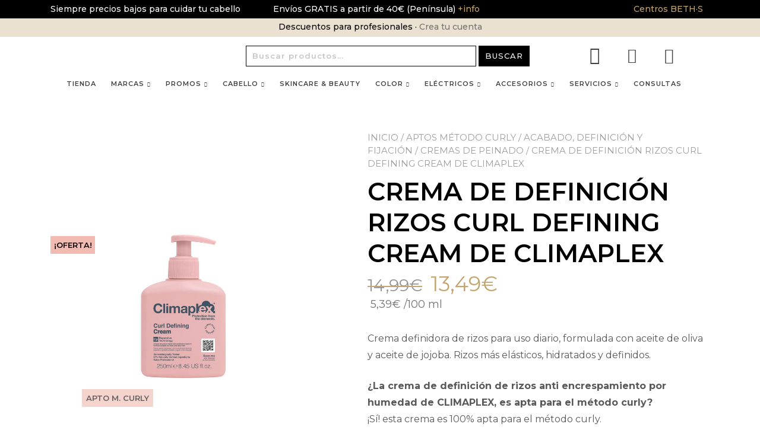

--- FILE ---
content_type: text/html; charset=UTF-8
request_url: https://www.bethshair.es/p/crema-de-definicion-rizos-curl-defining-cream-de-climaplex/
body_size: 46996
content:
<!doctype html>
<html lang="es">
<head><meta charset="UTF-8"><script>if(navigator.userAgent.match(/MSIE|Internet Explorer/i)||navigator.userAgent.match(/Trident\/7\..*?rv:11/i)){var href=document.location.href;if(!href.match(/[?&]nowprocket/)){if(href.indexOf("?")==-1){if(href.indexOf("#")==-1){document.location.href=href+"?nowprocket=1"}else{document.location.href=href.replace("#","?nowprocket=1#")}}else{if(href.indexOf("#")==-1){document.location.href=href+"&nowprocket=1"}else{document.location.href=href.replace("#","&nowprocket=1#")}}}}</script><script>class RocketLazyLoadScripts{constructor(){this.triggerEvents=["keydown","mousedown","mousemove","touchmove","touchstart","touchend","wheel"],this.userEventHandler=this._triggerListener.bind(this),this.touchStartHandler=this._onTouchStart.bind(this),this.touchMoveHandler=this._onTouchMove.bind(this),this.touchEndHandler=this._onTouchEnd.bind(this),this.clickHandler=this._onClick.bind(this),this.interceptedClicks=[],window.addEventListener("pageshow",(e=>{this.persisted=e.persisted})),window.addEventListener("DOMContentLoaded",(()=>{this._preconnect3rdParties()})),this.delayedScripts={normal:[],async:[],defer:[]},this.allJQueries=[]}_addUserInteractionListener(e){document.hidden?e._triggerListener():(this.triggerEvents.forEach((t=>window.addEventListener(t,e.userEventHandler,{passive:!0}))),window.addEventListener("touchstart",e.touchStartHandler,{passive:!0}),window.addEventListener("mousedown",e.touchStartHandler),document.addEventListener("visibilitychange",e.userEventHandler))}_removeUserInteractionListener(){this.triggerEvents.forEach((e=>window.removeEventListener(e,this.userEventHandler,{passive:!0}))),document.removeEventListener("visibilitychange",this.userEventHandler)}_onTouchStart(e){"HTML"!==e.target.tagName&&(window.addEventListener("touchend",this.touchEndHandler),window.addEventListener("mouseup",this.touchEndHandler),window.addEventListener("touchmove",this.touchMoveHandler,{passive:!0}),window.addEventListener("mousemove",this.touchMoveHandler),e.target.addEventListener("click",this.clickHandler),this._renameDOMAttribute(e.target,"onclick","rocket-onclick"))}_onTouchMove(e){window.removeEventListener("touchend",this.touchEndHandler),window.removeEventListener("mouseup",this.touchEndHandler),window.removeEventListener("touchmove",this.touchMoveHandler,{passive:!0}),window.removeEventListener("mousemove",this.touchMoveHandler),e.target.removeEventListener("click",this.clickHandler),this._renameDOMAttribute(e.target,"rocket-onclick","onclick")}_onTouchEnd(e){window.removeEventListener("touchend",this.touchEndHandler),window.removeEventListener("mouseup",this.touchEndHandler),window.removeEventListener("touchmove",this.touchMoveHandler,{passive:!0}),window.removeEventListener("mousemove",this.touchMoveHandler)}_onClick(e){e.target.removeEventListener("click",this.clickHandler),this._renameDOMAttribute(e.target,"rocket-onclick","onclick"),this.interceptedClicks.push(e),e.preventDefault(),e.stopPropagation(),e.stopImmediatePropagation()}_replayClicks(){window.removeEventListener("touchstart",this.touchStartHandler,{passive:!0}),window.removeEventListener("mousedown",this.touchStartHandler),this.interceptedClicks.forEach((e=>{e.target.dispatchEvent(new MouseEvent("click",{view:e.view,bubbles:!0,cancelable:!0}))}))}_renameDOMAttribute(e,t,n){e.hasAttribute&&e.hasAttribute(t)&&(event.target.setAttribute(n,event.target.getAttribute(t)),event.target.removeAttribute(t))}_triggerListener(){this._removeUserInteractionListener(this),"loading"===document.readyState?document.addEventListener("DOMContentLoaded",this._loadEverythingNow.bind(this)):this._loadEverythingNow()}_preconnect3rdParties(){let e=[];document.querySelectorAll("script[type=rocketlazyloadscript]").forEach((t=>{if(t.hasAttribute("src")){const n=new URL(t.src).origin;n!==location.origin&&e.push({src:n,crossOrigin:t.crossOrigin||"module"===t.getAttribute("data-rocket-type")})}})),e=[...new Map(e.map((e=>[JSON.stringify(e),e]))).values()],this._batchInjectResourceHints(e,"preconnect")}async _loadEverythingNow(){this.lastBreath=Date.now(),this._delayEventListeners(),this._delayJQueryReady(this),this._handleDocumentWrite(),this._registerAllDelayedScripts(),this._preloadAllScripts(),await this._loadScriptsFromList(this.delayedScripts.normal),await this._loadScriptsFromList(this.delayedScripts.defer),await this._loadScriptsFromList(this.delayedScripts.async);try{await this._triggerDOMContentLoaded(),await this._triggerWindowLoad()}catch(e){}window.dispatchEvent(new Event("rocket-allScriptsLoaded")),this._replayClicks()}_registerAllDelayedScripts(){document.querySelectorAll("script[type=rocketlazyloadscript]").forEach((e=>{e.hasAttribute("src")?e.hasAttribute("async")&&!1!==e.async?this.delayedScripts.async.push(e):e.hasAttribute("defer")&&!1!==e.defer||"module"===e.getAttribute("data-rocket-type")?this.delayedScripts.defer.push(e):this.delayedScripts.normal.push(e):this.delayedScripts.normal.push(e)}))}async _transformScript(e){return await this._littleBreath(),new Promise((t=>{const n=document.createElement("script");[...e.attributes].forEach((e=>{let t=e.nodeName;"type"!==t&&("data-rocket-type"===t&&(t="type"),n.setAttribute(t,e.nodeValue))})),e.hasAttribute("src")?(n.addEventListener("load",t),n.addEventListener("error",t)):(n.text=e.text,t());try{e.parentNode.replaceChild(n,e)}catch(e){t()}}))}async _loadScriptsFromList(e){const t=e.shift();return t?(await this._transformScript(t),this._loadScriptsFromList(e)):Promise.resolve()}_preloadAllScripts(){this._batchInjectResourceHints([...this.delayedScripts.normal,...this.delayedScripts.defer,...this.delayedScripts.async],"preload")}_batchInjectResourceHints(e,t){var n=document.createDocumentFragment();e.forEach((e=>{if(e.src){const i=document.createElement("link");i.href=e.src,i.rel=t,"preconnect"!==t&&(i.as="script"),e.getAttribute&&"module"===e.getAttribute("data-rocket-type")&&(i.crossOrigin=!0),e.crossOrigin&&(i.crossOrigin=e.crossOrigin),n.appendChild(i)}})),document.head.appendChild(n)}_delayEventListeners(){let e={};function t(t,n){!function(t){function n(n){return e[t].eventsToRewrite.indexOf(n)>=0?"rocket-"+n:n}e[t]||(e[t]={originalFunctions:{add:t.addEventListener,remove:t.removeEventListener},eventsToRewrite:[]},t.addEventListener=function(){arguments[0]=n(arguments[0]),e[t].originalFunctions.add.apply(t,arguments)},t.removeEventListener=function(){arguments[0]=n(arguments[0]),e[t].originalFunctions.remove.apply(t,arguments)})}(t),e[t].eventsToRewrite.push(n)}function n(e,t){let n=e[t];Object.defineProperty(e,t,{get:()=>n||function(){},set(i){e["rocket"+t]=n=i}})}t(document,"DOMContentLoaded"),t(window,"DOMContentLoaded"),t(window,"load"),t(window,"pageshow"),t(document,"readystatechange"),n(document,"onreadystatechange"),n(window,"onload"),n(window,"onpageshow")}_delayJQueryReady(e){let t=window.jQuery;Object.defineProperty(window,"jQuery",{get:()=>t,set(n){if(n&&n.fn&&!e.allJQueries.includes(n)){n.fn.ready=n.fn.init.prototype.ready=function(t){e.domReadyFired?t.bind(document)(n):document.addEventListener("rocket-DOMContentLoaded",(()=>t.bind(document)(n)))};const t=n.fn.on;n.fn.on=n.fn.init.prototype.on=function(){if(this[0]===window){function e(e){return e.split(" ").map((e=>"load"===e||0===e.indexOf("load.")?"rocket-jquery-load":e)).join(" ")}"string"==typeof arguments[0]||arguments[0]instanceof String?arguments[0]=e(arguments[0]):"object"==typeof arguments[0]&&Object.keys(arguments[0]).forEach((t=>{delete Object.assign(arguments[0],{[e(t)]:arguments[0][t]})[t]}))}return t.apply(this,arguments),this},e.allJQueries.push(n)}t=n}})}async _triggerDOMContentLoaded(){this.domReadyFired=!0,await this._littleBreath(),document.dispatchEvent(new Event("rocket-DOMContentLoaded")),await this._littleBreath(),window.dispatchEvent(new Event("rocket-DOMContentLoaded")),await this._littleBreath(),document.dispatchEvent(new Event("rocket-readystatechange")),await this._littleBreath(),document.rocketonreadystatechange&&document.rocketonreadystatechange()}async _triggerWindowLoad(){await this._littleBreath(),window.dispatchEvent(new Event("rocket-load")),await this._littleBreath(),window.rocketonload&&window.rocketonload(),await this._littleBreath(),this.allJQueries.forEach((e=>e(window).trigger("rocket-jquery-load"))),await this._littleBreath();const e=new Event("rocket-pageshow");e.persisted=this.persisted,window.dispatchEvent(e),await this._littleBreath(),window.rocketonpageshow&&window.rocketonpageshow({persisted:this.persisted})}_handleDocumentWrite(){const e=new Map;document.write=document.writeln=function(t){const n=document.currentScript,i=document.createRange(),r=n.parentElement;let o=e.get(n);void 0===o&&(o=n.nextSibling,e.set(n,o));const s=document.createDocumentFragment();i.setStart(s,0),s.appendChild(i.createContextualFragment(t)),r.insertBefore(s,o)}}async _littleBreath(){Date.now()-this.lastBreath>45&&(await this._requestAnimFrame(),this.lastBreath=Date.now())}async _requestAnimFrame(){return document.hidden?new Promise((e=>setTimeout(e))):new Promise((e=>requestAnimationFrame(e)))}static run(){const e=new RocketLazyLoadScripts;e._addUserInteractionListener(e)}}RocketLazyLoadScripts.run();</script>
	
	<meta name="viewport" content="width=device-width, initial-scale=1">
	<link rel="profile" href="https://gmpg.org/xfn/11">
					<script type="rocketlazyloadscript">document.documentElement.className = document.documentElement.className + ' yes-js js_active js'</script>
				<meta name='robots' content='index, follow, max-image-preview:large, max-snippet:-1, max-video-preview:-1' />
<link id='motive-layer-js' rel='modulepreload' href='https://assets.motive.co/motive-x/v2/app.js' as='script' crossorigin='anonymous'><link id='motive-config-url' rel='prefetch' href='https://www.bethshair.es/wp-json/motive/front-config' as='fetch'>
<!-- Google Tag Manager for WordPress by gtm4wp.com -->
<script data-cfasync="false" data-pagespeed-no-defer>
	var gtm4wp_datalayer_name = "dataLayer";
	var dataLayer = dataLayer || [];
	const gtm4wp_use_sku_instead = false;
	const gtm4wp_currency = 'EUR';
	const gtm4wp_product_per_impression = 10;
	const gtm4wp_clear_ecommerce = false;
</script>
<!-- End Google Tag Manager for WordPress by gtm4wp.com -->
	<!-- This site is optimized with the Yoast SEO plugin v19.6.1 - https://yoast.com/wordpress/plugins/seo/ -->
	<title>Crema de definición Curl Defining Cream de CLIMAPLEX | Beth·s Hair</title><link rel="preload" as="style" href="https://fonts.googleapis.com/css?family=Montserrat%3A300%2C400%2C500%2C600%2C700%7CPoppins%3A100%2C500%2C300%7CMontserrat%3Aregular%2C600%7CPoppins%3A100%2C100italic%2C200%2C200italic%2C300%2C300italic%2C400%2C400italic%2C500%2C500italic%2C600%2C600italic%2C700%2C700italic%2C800%2C800italic%2C900%2C900italic%7CMontserrat%3A100%2C100italic%2C200%2C200italic%2C300%2C300italic%2C400%2C400italic%2C500%2C500italic%2C600%2C600italic%2C700%2C700italic%2C800%2C800italic%2C900%2C900italic&#038;display=swap" /><link rel="stylesheet" href="https://fonts.googleapis.com/css?family=Montserrat%3A300%2C400%2C500%2C600%2C700%7CPoppins%3A100%2C500%2C300%7CMontserrat%3Aregular%2C600%7CPoppins%3A100%2C100italic%2C200%2C200italic%2C300%2C300italic%2C400%2C400italic%2C500%2C500italic%2C600%2C600italic%2C700%2C700italic%2C800%2C800italic%2C900%2C900italic%7CMontserrat%3A100%2C100italic%2C200%2C200italic%2C300%2C300italic%2C400%2C400italic%2C500%2C500italic%2C600%2C600italic%2C700%2C700italic%2C800%2C800italic%2C900%2C900italic&#038;display=swap" media="print" onload="this.media='all'" /><noscript><link rel="stylesheet" href="https://fonts.googleapis.com/css?family=Montserrat%3A300%2C400%2C500%2C600%2C700%7CPoppins%3A100%2C500%2C300%7CMontserrat%3Aregular%2C600%7CPoppins%3A100%2C100italic%2C200%2C200italic%2C300%2C300italic%2C400%2C400italic%2C500%2C500italic%2C600%2C600italic%2C700%2C700italic%2C800%2C800italic%2C900%2C900italic%7CMontserrat%3A100%2C100italic%2C200%2C200italic%2C300%2C300italic%2C400%2C400italic%2C500%2C500italic%2C600%2C600italic%2C700%2C700italic%2C800%2C800italic%2C900%2C900italic&#038;display=swap" /></noscript>
	<meta name="description" content="Crema definidora de rizos de Climaplex. Rizos más elásticos, hidratados y definidos. Apta método curly." />
	<link rel="canonical" href="https://www.bethshair.es/p/crema-de-definicion-rizos-curl-defining-cream-de-climaplex/" />
	<meta property="og:locale" content="es_ES" />
	<meta property="og:type" content="product" />
	<meta property="og:title" content="Crema de definición Curl Defining Cream de CLIMAPLEX | Beth·s Hair" />
	<meta property="og:description" content="Crema definidora de rizos de Climaplex. Rizos más elásticos, hidratados y definidos. Apta método curly." />
	<meta property="og:url" content="https://www.bethshair.es/p/crema-de-definicion-rizos-curl-defining-cream-de-climaplex/" />
	<meta property="og:site_name" content="BETH·S HAIR - Tienda online con ofertas en productos para el cabello" />
	<meta property="article:publisher" content="https://www.facebook.com/bethshairsalonandstore/" />
	<meta property="article:modified_time" content="2026-01-08T18:00:16+00:00" />
	<meta property="og:image" content="https://www.bethshair.es/wp-content/uploads/2023/03/crema-definicion-curl-defining-cream-climaplex-5060305161931-beths-hair.jpg" />
	<meta property="og:image:width" content="800" />
	<meta property="og:image:height" content="827" />
	<meta property="og:image:type" content="image/jpeg" />
	<meta name="twitter:card" content="summary_large_image" />
	<meta property="product:brand" content="CLIMAPLEX" />
	<meta property="product:price:amount" content="13.49" />
	<meta property="product:price:currency" content="EUR" />
	<meta property="og:availability" content="instock" />
	<meta property="product:availability" content="instock" />
	<meta property="product:retailer_item_id" content="8054329971543" />
	<meta property="product:condition" content="new" />
	<!-- / Yoast SEO plugin. -->


<link rel='dns-prefetch' href='//widgets.revi.io' />
<link rel='dns-prefetch' href='//fonts.googleapis.com' />
<link rel='dns-prefetch' href='//revi.io' />
<link rel='dns-prefetch' href='//twemoji.maxcdn.com' />
<link href='https://fonts.gstatic.com' crossorigin rel='preconnect' />
<link rel="alternate" type="application/rss+xml" title="BETH·S HAIR - Tienda online con ofertas en productos para el cabello &raquo; Feed" href="https://www.bethshair.es/feed/" />
<link rel="alternate" type="application/rss+xml" title="BETH·S HAIR - Tienda online con ofertas en productos para el cabello &raquo; Feed de los comentarios" href="https://www.bethshair.es/comments/feed/" />
<style type="text/css">
img.wp-smiley,
img.emoji {
	display: inline !important;
	border: none !important;
	box-shadow: none !important;
	height: 1em !important;
	width: 1em !important;
	margin: 0 0.07em !important;
	vertical-align: -0.1em !important;
	background: none !important;
	padding: 0 !important;
}
</style>
	<link rel='stylesheet' id='sweetalert2-css'  href='https://www.bethshair.es/wp-content/plugins/user-registration/assets/css/sweetalert2/sweetalert2.min.css?ver=10.16.7' type='text/css' media='all' />
<link data-minify="1" rel='stylesheet' id='user-registration-general-css'  href='https://www.bethshair.es/wp-content/cache/min/1/wp-content/plugins/user-registration/assets/css/user-registration.css?ver=1766434242' type='text/css' media='all' />
<link data-minify="1" rel='stylesheet' id='user-registration-smallscreen-css'  href='https://www.bethshair.es/wp-content/cache/min/1/wp-content/plugins/user-registration/assets/css/user-registration-smallscreen.css?ver=1766434242' type='text/css' media='only screen and (max-width: 768px)' />
<link data-minify="1" rel='stylesheet' id='user-registration-my-account-layout-css'  href='https://www.bethshair.es/wp-content/cache/min/1/wp-content/plugins/user-registration/assets/css/my-account-layout.css?ver=1766434242' type='text/css' media='all' />
<link data-minify="1" rel='stylesheet' id='dashicons-css'  href='https://www.bethshair.es/wp-content/cache/min/1/wp-includes/css/dashicons.min.css?ver=1766434242' type='text/css' media='all' />
<style id='dashicons-inline-css' type='text/css'>
[data-font="Dashicons"]:before {font-family: 'Dashicons' !important;content: attr(data-icon) !important;speak: none !important;font-weight: normal !important;font-variant: normal !important;text-transform: none !important;line-height: 1 !important;font-style: normal !important;-webkit-font-smoothing: antialiased !important;-moz-osx-font-smoothing: grayscale !important;}
</style>
<link rel='stylesheet' id='wp-block-library-css'  href='https://www.bethshair.es/wp-includes/css/dist/block-library/style.min.css?ver=5.9.3' type='text/css' media='all' />
<style id='wp-block-library-inline-css' type='text/css'>
:root {
			--proteo-main_color_shade: #c2a571;
			--proteo-general_link_color: #c2a571;
			--proteo-general_link_hover_color: #c18920;
			--proteo-general_link_decoration: underline;
			--proteo-header_bg_color: #ffffff;
			--proteo-sticky_header_bg_color: #ffffff;
			--proteo-header_menu_font_size: 11px;
			--proteo-header_menu_text_transform: uppercase;
			--proteo-header_menu_letter_spacing: 2px;
			--proteo-header_menu_color: #404040;
			--proteo-header_menu_hover_color: #c2a571;
			--proteo-sticky_header_menu_color: #404040;
			--proteo-sticky_header_menu_hover_color: #c2a571;
			--proteo-mobile_menu_bg_color: #ffffff;
			--proteo-mobile_menu_color: #404040;
			--proteo-mobile_menu_hover_color: #c2a571;
			--proteo-site_custom_logo_max_width: 375px;
			--proteo-site_title_font_size: 48px;
			--proteo-site_title_color: #404040;
			--proteo-tagline_font_size: 14px;
			--proteo-tagline_color: #404040;
			--proteo-topbar_bg_color: #000000;
			--proteo-topbar_font_size: 16px;
			--proteo-topbar_font_color: #ffffff;
			--proteo-topbar_align: center;
			--proteo-topbar_link_color: #c2a571;
			--proteo-topbar_link_hover_color: #ebe1d1;
			--proteo-topbar_bottom_border: none;
			--proteo-topbar_bottom_border_color: #000000;
			--proteo-topbar_bottom_border_width: 1px;
			--proteo-footer_bg_color: #f7f7f7;
			--proteo-footer_bg_image: none;
			--proteo-footer_bg_image_size: cover;
			--proteo-footer_bg_image_repeat: repeat;
			--proteo-footer_bg_image_position: center center;
			--proteo-footer_font_size: 20px;
			--proteo-footer_font_color: #000000;
			--proteo-footer_align: left;
			--proteo-footer_link_color: #000000;
			--proteo-footer_link_hover_color: #c2a571;
			--proteo-footer_widgets_title_color: #000000;
			--proteo-footer_widgets_title_font_size: 24px;
			--proteo-footer_credits_bg_color: #000000;
			--proteo-footer_credits_font_size: 13px;
			--proteo-footer_credits_font_color: #ffffff;
			--proteo-footer_credits_align: left;
			--proteo-footer_credits_link_color: #c2a571;
			--proteo-footer_credits_link_hover_color: #ebe1d1;
			--proteo-footer_sidebar_1_width: 100%;
			--proteo-footer_sidebar_2_width: 100%;
			--proteo-base_font_size: 16px;
			--proteo-base_font_color: #595959;
			--proteo-h1_font_size: 48px;
			--proteo-h1_font_color: #000000;
			--proteo-h2_font_size: 36px;
			--proteo-h2_font_color: #000000;
			--proteo-h3_font_size: 24px;
			--proteo-h3_font_color: #000000;
			--proteo-h4_font_size: 18px;
			--proteo-h4_font_color: #000000;
			--proteo-h5_font_size: 12px;
			--proteo-h5_font_color: #000000;
			--proteo-h6_font_size: 10px;
			--proteo-h6_font_color: #000000;
			--proteo-widgets_title_font_size: 21px;
			--proteo-widgets_title_font_color: #000000;
			--proteo-widgets_content_font_size: 14px;
			--proteo-widgets_content_font_color: #595959;
			--proteo-mobile_site_title_font_size:38px;
			--proteo-mobile_tagline_font_size:11px;
			--proteo-mobile_base_font_size:15px;
			--proteo-mobile_topbar_font_size:13px;
			--proteo-mobile_menu_font_size:16px;
			--proteo-mobile_h1_font_size:32px;
			--proteo-mobile_h2_font_size:28px;
			--proteo-mobile_h3_font_size:15px;
			--proteo-mobile_h4_font_size:15px;
			--proteo-mobile_h5_font_size:10px;
			--proteo-mobile_h6_font_size:9px;
			--proteo-mobile_single_product_page_title_font_size:36px;
			--proteo-mobile_footer_font_size:13px;
			--proteo-mobile_footer_credits_font_size:13px;
			--proteo-page_title_align: center;
			--proteo-button_1_bg_color: #000000;
			--proteo-button_1_border_color: #000000;
			--proteo-button_1_font_color: #ffffff;
			--proteo-button_1_bg_hover_color: #000000;
			--proteo-button_1_border_hover_color: #000000;
			--proteo-button_1_font_hover_color: #ffffff;
			--proteo-button_2_bg_color_1: rgba(0,0,0,1);
			--proteo-button_2_bg_color_2: rgba(0,0,0,1);
			--proteo-button_2_font_color: #ffffff;
			--proteo-button_2_bg_hover_color: #000000;
			--proteo-button_2_font_hover_color: #ffffff;
			--proteo-buttons_border_radius: 0px;
			--proteo-post_thumbnail_background_color: #448a85;
			--proteo-post_thumbnail_background_color_opacity: 0.7;
			--proteo-post_thumbnail_text_color: #ffffff;
			--proteo-post_loop_title_font_size: 36px;
			--proteo-post_loop_widget_title_font_size: 28.8px;
			--proteo-post_loop_title_color: #000000;
			--proteo-post_loop_title_text_transform: uppercase;
			--proteo-blog_page_posts_horizontal_spacing: 30px;
			--proteo-blog_page_posts_vertical_spacing: 50px;
			--proteo-blog_page_posts_border_width: 1px 1px 1px 1px;
			--proteo-blog_page_posts_border_radius: 0px 0px 0px 0px;
			--proteo-blog_page_posts_border_color: #ebebeb;
			--proteo-forms_input_min_height: 35px;
			--proteo-forms_input_borde_radius: 0px;
			--proteo-forms_input_border_width: 1px;
			--proteo-forms_input_border_color: #cccccc;
			--proteo-forms_input_font_size: 16px;
			--proteo-site_background_color: #ffffff;
			--proteo-yith_proteo_editor_custom_color_1: #01af8d;
			--proteo-yith_proteo_editor_custom_color_2: #ffffff;
			--proteo-yith_proteo_editor_custom_color_3: #107774;
			--proteo-yith_proteo_editor_custom_color_4: #404040;
			--proteo-yith_proteo_editor_custom_color_5: #dd9933;
			--proteo-yith_proteo_editor_custom_color_6: #000000;
			--proteo-yith_proteo_editor_custom_color_7: #1e73be;
			--proteo-yith_proteo_editor_custom_color_8: #dd3333;
			--proteo-store_notice_bg_color: #607d8b;
			--proteo-store_notice_text_color: #ffffff;
			--proteo-store_notice_font_size: 13px;
			--proteo-sale_badge_bg_color: #c2a571;
			--proteo-sale_badge_text_color: #ffffff;
			--proteo-sale_badge_font_size: 13px;
			--proteo-woo_messages_font_size: 14px;
			--proteo-woo_messages_default_accent_color: #c2a571;
			--proteo-woo_messages_info_accent_color: #dbdbdb;
			--proteo-woo_messages_error_accent_color: #ffab91;
			--proteo-single_product_background_color: #ffffff;
			--proteo-single_product_description_font_size: 20px;
			--proteo-single_product_description_font_color: #595959;
			--proteo-single_product_price_font_size: 35px;
			--proteo-single_product_price_color: #c2a571;
			--proteo-single_product_quantity_input_font_size: 40px;
			--proteo-single_product_add_to_cart_button_font_size: 20px;
			--proteo-single_product_tabs_title_font_size: 30px;
			--proteo-single_product_tabs_title_color: #1f1f1f;
			--proteo-single_product_tabs_content_font_size: 16px;
			--proteo-single_product_title_font_size: 42px;
			--proteo-single_product_title_font_color: #000000;
			--proteo-catalog_product_title_font_size: 14px;
			--proteo-catalog_product_title_color: #404040;
			--proteo-catalog_product_price_font_size: 14px;
			--proteo-catalog_product_price_color: #1f1f1f;
			--proteo-catalog_product_add_to_cart_font_size: 14px;
			--proteo-catalog_product_border_radius: 0px 0px 0px 0px;
			--proteo-catalog_product_border_color: #ebebeb;
			--proteo-catalog_product_border_width: 1px 1px 1px 1px;
			--proteo-catalog_product_horizontal_spacing: 15px;
			--proteo-catalog_product_vertical_spacing: 35px;
			--proteo-site_title_spacing: 0px 30px 0px 0px;
			--proteo-tagline_spacing: 10px 30px 0px 0px;
			--proteo-topbar_spacing: 15px 0px 15px 0px;
			--proteo-header_manu_menu_spacing: 0px 0px 0px 0px;
			--proteo-header_spacing: 15px 15px 15px 15px;
			--proteo-sticky_header_spacing: 8px 15px 8px 15px;
			--proteo-site_content_spacing: 50px 0px 50px 0px;
			--proteo-page_title_spacing: 0px 0px 35px 0px;
			--proteo-responsive_breakpoint_mobile: 600px;
			--proteo-responsive_breakpoint_table: 768px;
			--proteo-responsive_breakpoint_small_desktop: 992px;
			--proteo-responsive_breakpoint_desktop: 1200px;
			--proteo-responsive_breakpoint_large_desktop: 1400px;
			--proteo-header_bottom_border_color: #000000;
			--proteo-header_bottom_border_thickness: 2px;
			--proteo-header_bottom_border_width: 100%;
			--proteo-header_bottom_border_alignment: initial;
			--proteo-header_bottom_shadow_color: #0000004D;
			--proteo-header_bottom_shadow_h_offset: -2px;
			--proteo-header_bottom_shadow_v_offset: 2px;
			--proteo-header_bottom_shadow_blur: 80px;
			--proteo-header_bottom_shadow_spread: 30px;

		}
</style>
<style id='wp-block-library-theme-inline-css' type='text/css'>
.wp-block-audio figcaption{color:#555;font-size:13px;text-align:center}.is-dark-theme .wp-block-audio figcaption{color:hsla(0,0%,100%,.65)}.wp-block-code>code{font-family:Menlo,Consolas,monaco,monospace;color:#1e1e1e;padding:.8em 1em;border:1px solid #ddd;border-radius:4px}.wp-block-embed figcaption{color:#555;font-size:13px;text-align:center}.is-dark-theme .wp-block-embed figcaption{color:hsla(0,0%,100%,.65)}.blocks-gallery-caption{color:#555;font-size:13px;text-align:center}.is-dark-theme .blocks-gallery-caption{color:hsla(0,0%,100%,.65)}.wp-block-image figcaption{color:#555;font-size:13px;text-align:center}.is-dark-theme .wp-block-image figcaption{color:hsla(0,0%,100%,.65)}.wp-block-pullquote{border-top:4px solid;border-bottom:4px solid;margin-bottom:1.75em;color:currentColor}.wp-block-pullquote__citation,.wp-block-pullquote cite,.wp-block-pullquote footer{color:currentColor;text-transform:uppercase;font-size:.8125em;font-style:normal}.wp-block-quote{border-left:.25em solid;margin:0 0 1.75em;padding-left:1em}.wp-block-quote cite,.wp-block-quote footer{color:currentColor;font-size:.8125em;position:relative;font-style:normal}.wp-block-quote.has-text-align-right{border-left:none;border-right:.25em solid;padding-left:0;padding-right:1em}.wp-block-quote.has-text-align-center{border:none;padding-left:0}.wp-block-quote.is-large,.wp-block-quote.is-style-large,.wp-block-quote.is-style-plain{border:none}.wp-block-search .wp-block-search__label{font-weight:700}.wp-block-group:where(.has-background){padding:1.25em 2.375em}.wp-block-separator{border:none;border-bottom:2px solid;margin-left:auto;margin-right:auto;opacity:.4}.wp-block-separator:not(.is-style-wide):not(.is-style-dots){width:100px}.wp-block-separator.has-background:not(.is-style-dots){border-bottom:none;height:1px}.wp-block-separator.has-background:not(.is-style-wide):not(.is-style-dots){height:2px}.wp-block-table thead{border-bottom:3px solid}.wp-block-table tfoot{border-top:3px solid}.wp-block-table td,.wp-block-table th{padding:.5em;border:1px solid;word-break:normal}.wp-block-table figcaption{color:#555;font-size:13px;text-align:center}.is-dark-theme .wp-block-table figcaption{color:hsla(0,0%,100%,.65)}.wp-block-video figcaption{color:#555;font-size:13px;text-align:center}.is-dark-theme .wp-block-video figcaption{color:hsla(0,0%,100%,.65)}.wp-block-template-part.has-background{padding:1.25em 2.375em;margin-top:0;margin-bottom:0}
</style>
<style id='safe-svg-svg-icon-style-inline-css' type='text/css'>
.safe-svg-cover .safe-svg-inside{display:inline-block;max-width:100%}.safe-svg-cover svg{height:100%;max-height:100%;max-width:100%;width:100%}

</style>
<link data-minify="1" rel='stylesheet' id='wc-blocks-vendors-style-css'  href='https://www.bethshair.es/wp-content/cache/min/1/wp-content/plugins/woocommerce/packages/woocommerce-blocks/build/wc-blocks-vendors-style.css?ver=1766434242' type='text/css' media='all' />
<link data-minify="1" rel='stylesheet' id='wc-blocks-style-css'  href='https://www.bethshair.es/wp-content/cache/min/1/wp-content/plugins/woocommerce/packages/woocommerce-blocks/build/wc-blocks-style.css?ver=1766434242' type='text/css' media='all' />
<link data-minify="1" rel='stylesheet' id='ion.range-slider-css'  href='https://www.bethshair.es/wp-content/cache/min/1/wp-content/plugins/yith-woocommerce-ajax-product-filter-premium/assets/css/ion.range-slider.css?ver=1766434242' type='text/css' media='all' />
<link data-minify="1" rel='stylesheet' id='yith-wcan-shortcodes-css'  href='https://www.bethshair.es/wp-content/cache/min/1/wp-content/plugins/yith-woocommerce-ajax-product-filter-premium/assets/css/shortcodes.css?ver=1766434242' type='text/css' media='all' />
<style id='yith-wcan-shortcodes-inline-css' type='text/css'>
:root{
	--yith-wcan-filters_colors_titles: #434343;
	--yith-wcan-filters_colors_background: #FFFFFF;
	--yith-wcan-filters_colors_accent: #c2a571;
	--yith-wcan-filters_colors_accent_r: 194;
	--yith-wcan-filters_colors_accent_g: 165;
	--yith-wcan-filters_colors_accent_b: 113;
	--yith-wcan-color_swatches_border_radius: 100%;
	--yith-wcan-color_swatches_size: 30px;
	--yith-wcan-labels_style_background: #FFFFFF;
	--yith-wcan-labels_style_background_hover: #c2a571;
	--yith-wcan-labels_style_background_active: #c2a571;
	--yith-wcan-labels_style_text: #434343;
	--yith-wcan-labels_style_text_hover: #FFFFFF;
	--yith-wcan-labels_style_text_active: #FFFFFF;
	--yith-wcan-anchors_style_text: #434343;
	--yith-wcan-anchors_style_text_hover: #c2a571;
	--yith-wcan-anchors_style_text_active: #c2a571;
}
</style>
<link data-minify="1" rel='stylesheet' id='jquery-selectBox-css'  href='https://www.bethshair.es/wp-content/cache/min/1/wp-content/plugins/yith-woocommerce-wishlist-premium/assets/css/jquery.selectBox.css?ver=1766434242' type='text/css' media='all' />
<link data-minify="1" rel='stylesheet' id='yith-wcwl-font-awesome-css'  href='https://www.bethshair.es/wp-content/cache/min/1/wp-content/plugins/yith-woocommerce-wishlist-premium/assets/css/font-awesome.css?ver=1766434242' type='text/css' media='all' />
<link data-minify="1" rel='stylesheet' id='woocommerce_prettyPhoto_css-css'  href='https://www.bethshair.es/wp-content/cache/min/1/wp-content/plugins/woocommerce/assets/css/prettyPhoto.css?ver=1766434242' type='text/css' media='all' />
<link data-minify="1" rel='stylesheet' id='yith-wcwl-main-css'  href='https://www.bethshair.es/wp-content/cache/min/1/wp-content/plugins/yith-woocommerce-wishlist-premium/assets/css/style.css?ver=1766434242' type='text/css' media='all' />
<style id='yith-wcwl-main-inline-css' type='text/css'>
.yith-wcwl-share li a{color: #FFFFFF;}.yith-wcwl-share li a:hover{color: #FFFFFF;}.yith-wcwl-share a.facebook{background: #39599E; background-color: #39599E;}.yith-wcwl-share a.facebook:hover{background: #595A5A; background-color: #595A5A;}.yith-wcwl-share a.twitter{background: #45AFE2; background-color: #45AFE2;}.yith-wcwl-share a.twitter:hover{background: #595A5A; background-color: #595A5A;}.yith-wcwl-share a.pinterest{background: #AB2E31; background-color: #AB2E31;}.yith-wcwl-share a.pinterest:hover{background: #595A5A; background-color: #595A5A;}.yith-wcwl-share a.email{background: #FBB102; background-color: #FBB102;}.yith-wcwl-share a.email:hover{background: #595A5A; background-color: #595A5A;}.yith-wcwl-share a.whatsapp{background: #00A901; background-color: #00A901;}.yith-wcwl-share a.whatsapp:hover{background: #595A5A; background-color: #595A5A;}
</style>
<link data-minify="1" rel='stylesheet' id='yith-wcbr-css'  href='https://www.bethshair.es/wp-content/cache/min/1/wp-content/plugins/yith-woocommerce-brands-add-on-premium/assets/css/yith-wcbr.css?ver=1766434242' type='text/css' media='all' />
<link data-minify="1" rel='stylesheet' id='jquery-swiper-css'  href='https://www.bethshair.es/wp-content/cache/min/1/wp-content/plugins/yith-woocommerce-brands-add-on-premium/assets/css/swiper.css?ver=1766434242' type='text/css' media='all' />
<link data-minify="1" rel='stylesheet' id='select2-css'  href='https://www.bethshair.es/wp-content/cache/min/1/wp-content/plugins/user-registration/assets/css/select2/select2.css?ver=1766434242' type='text/css' media='all' />
<link data-minify="1" rel='stylesheet' id='yith-wcbr-shortcode-css'  href='https://www.bethshair.es/wp-content/cache/min/1/wp-content/plugins/yith-woocommerce-brands-add-on-premium/assets/css/yith-wcbr-shortcode.css?ver=1766434242' type='text/css' media='all' />
<link data-minify="1" rel='stylesheet' id='carousel-block-slick-css'  href='https://www.bethshair.es/wp-content/cache/min/1/wp-content/plugins/carousel-block/dist/assets/vendor/slick/slick.min.css?ver=1766434242' type='text/css' media='' />
<link data-minify="1" rel='stylesheet' id='carousel-block-css'  href='https://www.bethshair.es/wp-content/cache/min/1/wp-content/plugins/carousel-block/dist/blocks.style.build.css?ver=1766434242' type='text/css' media='all' />
<style id='global-styles-inline-css' type='text/css'>
body{--wp--preset--color--black: #000000;--wp--preset--color--cyan-bluish-gray: #abb8c3;--wp--preset--color--white: #ffffff;--wp--preset--color--pale-pink: #f78da7;--wp--preset--color--vivid-red: #cf2e2e;--wp--preset--color--luminous-vivid-orange: #ff6900;--wp--preset--color--luminous-vivid-amber: #fcb900;--wp--preset--color--light-green-cyan: #7bdcb5;--wp--preset--color--vivid-green-cyan: #00d084;--wp--preset--color--pale-cyan-blue: #8ed1fc;--wp--preset--color--vivid-cyan-blue: #0693e3;--wp--preset--color--vivid-purple: #9b51e0;--wp--preset--color--yith-proteo-editor-custom-color-1: #01af8d;--wp--preset--color--yith-proteo-editor-custom-color-2: #ffffff;--wp--preset--color--yith-proteo-editor-custom-color-3: #107774;--wp--preset--color--yith-proteo-editor-custom-color-4: #404040;--wp--preset--color--yith-proteo-editor-custom-color-5: #dd9933;--wp--preset--color--yith-proteo-editor-custom-color-6: #000000;--wp--preset--color--yith-proteo-editor-custom-color-7: #1e73be;--wp--preset--color--yith-proteo-editor-custom-color-8: #dd3333;--wp--preset--gradient--vivid-cyan-blue-to-vivid-purple: linear-gradient(135deg,rgba(6,147,227,1) 0%,rgb(155,81,224) 100%);--wp--preset--gradient--light-green-cyan-to-vivid-green-cyan: linear-gradient(135deg,rgb(122,220,180) 0%,rgb(0,208,130) 100%);--wp--preset--gradient--luminous-vivid-amber-to-luminous-vivid-orange: linear-gradient(135deg,rgba(252,185,0,1) 0%,rgba(255,105,0,1) 100%);--wp--preset--gradient--luminous-vivid-orange-to-vivid-red: linear-gradient(135deg,rgba(255,105,0,1) 0%,rgb(207,46,46) 100%);--wp--preset--gradient--very-light-gray-to-cyan-bluish-gray: linear-gradient(135deg,rgb(238,238,238) 0%,rgb(169,184,195) 100%);--wp--preset--gradient--cool-to-warm-spectrum: linear-gradient(135deg,rgb(74,234,220) 0%,rgb(151,120,209) 20%,rgb(207,42,186) 40%,rgb(238,44,130) 60%,rgb(251,105,98) 80%,rgb(254,248,76) 100%);--wp--preset--gradient--blush-light-purple: linear-gradient(135deg,rgb(255,206,236) 0%,rgb(152,150,240) 100%);--wp--preset--gradient--blush-bordeaux: linear-gradient(135deg,rgb(254,205,165) 0%,rgb(254,45,45) 50%,rgb(107,0,62) 100%);--wp--preset--gradient--luminous-dusk: linear-gradient(135deg,rgb(255,203,112) 0%,rgb(199,81,192) 50%,rgb(65,88,208) 100%);--wp--preset--gradient--pale-ocean: linear-gradient(135deg,rgb(255,245,203) 0%,rgb(182,227,212) 50%,rgb(51,167,181) 100%);--wp--preset--gradient--electric-grass: linear-gradient(135deg,rgb(202,248,128) 0%,rgb(113,206,126) 100%);--wp--preset--gradient--midnight: linear-gradient(135deg,rgb(2,3,129) 0%,rgb(40,116,252) 100%);--wp--preset--duotone--dark-grayscale: url('#wp-duotone-dark-grayscale');--wp--preset--duotone--grayscale: url('#wp-duotone-grayscale');--wp--preset--duotone--purple-yellow: url('#wp-duotone-purple-yellow');--wp--preset--duotone--blue-red: url('#wp-duotone-blue-red');--wp--preset--duotone--midnight: url('#wp-duotone-midnight');--wp--preset--duotone--magenta-yellow: url('#wp-duotone-magenta-yellow');--wp--preset--duotone--purple-green: url('#wp-duotone-purple-green');--wp--preset--duotone--blue-orange: url('#wp-duotone-blue-orange');--wp--preset--font-size--small: 13px;--wp--preset--font-size--medium: 20px;--wp--preset--font-size--large: 36px;--wp--preset--font-size--x-large: 42px;}.has-black-color{color: var(--wp--preset--color--black) !important;}.has-cyan-bluish-gray-color{color: var(--wp--preset--color--cyan-bluish-gray) !important;}.has-white-color{color: var(--wp--preset--color--white) !important;}.has-pale-pink-color{color: var(--wp--preset--color--pale-pink) !important;}.has-vivid-red-color{color: var(--wp--preset--color--vivid-red) !important;}.has-luminous-vivid-orange-color{color: var(--wp--preset--color--luminous-vivid-orange) !important;}.has-luminous-vivid-amber-color{color: var(--wp--preset--color--luminous-vivid-amber) !important;}.has-light-green-cyan-color{color: var(--wp--preset--color--light-green-cyan) !important;}.has-vivid-green-cyan-color{color: var(--wp--preset--color--vivid-green-cyan) !important;}.has-pale-cyan-blue-color{color: var(--wp--preset--color--pale-cyan-blue) !important;}.has-vivid-cyan-blue-color{color: var(--wp--preset--color--vivid-cyan-blue) !important;}.has-vivid-purple-color{color: var(--wp--preset--color--vivid-purple) !important;}.has-black-background-color{background-color: var(--wp--preset--color--black) !important;}.has-cyan-bluish-gray-background-color{background-color: var(--wp--preset--color--cyan-bluish-gray) !important;}.has-white-background-color{background-color: var(--wp--preset--color--white) !important;}.has-pale-pink-background-color{background-color: var(--wp--preset--color--pale-pink) !important;}.has-vivid-red-background-color{background-color: var(--wp--preset--color--vivid-red) !important;}.has-luminous-vivid-orange-background-color{background-color: var(--wp--preset--color--luminous-vivid-orange) !important;}.has-luminous-vivid-amber-background-color{background-color: var(--wp--preset--color--luminous-vivid-amber) !important;}.has-light-green-cyan-background-color{background-color: var(--wp--preset--color--light-green-cyan) !important;}.has-vivid-green-cyan-background-color{background-color: var(--wp--preset--color--vivid-green-cyan) !important;}.has-pale-cyan-blue-background-color{background-color: var(--wp--preset--color--pale-cyan-blue) !important;}.has-vivid-cyan-blue-background-color{background-color: var(--wp--preset--color--vivid-cyan-blue) !important;}.has-vivid-purple-background-color{background-color: var(--wp--preset--color--vivid-purple) !important;}.has-black-border-color{border-color: var(--wp--preset--color--black) !important;}.has-cyan-bluish-gray-border-color{border-color: var(--wp--preset--color--cyan-bluish-gray) !important;}.has-white-border-color{border-color: var(--wp--preset--color--white) !important;}.has-pale-pink-border-color{border-color: var(--wp--preset--color--pale-pink) !important;}.has-vivid-red-border-color{border-color: var(--wp--preset--color--vivid-red) !important;}.has-luminous-vivid-orange-border-color{border-color: var(--wp--preset--color--luminous-vivid-orange) !important;}.has-luminous-vivid-amber-border-color{border-color: var(--wp--preset--color--luminous-vivid-amber) !important;}.has-light-green-cyan-border-color{border-color: var(--wp--preset--color--light-green-cyan) !important;}.has-vivid-green-cyan-border-color{border-color: var(--wp--preset--color--vivid-green-cyan) !important;}.has-pale-cyan-blue-border-color{border-color: var(--wp--preset--color--pale-cyan-blue) !important;}.has-vivid-cyan-blue-border-color{border-color: var(--wp--preset--color--vivid-cyan-blue) !important;}.has-vivid-purple-border-color{border-color: var(--wp--preset--color--vivid-purple) !important;}.has-vivid-cyan-blue-to-vivid-purple-gradient-background{background: var(--wp--preset--gradient--vivid-cyan-blue-to-vivid-purple) !important;}.has-light-green-cyan-to-vivid-green-cyan-gradient-background{background: var(--wp--preset--gradient--light-green-cyan-to-vivid-green-cyan) !important;}.has-luminous-vivid-amber-to-luminous-vivid-orange-gradient-background{background: var(--wp--preset--gradient--luminous-vivid-amber-to-luminous-vivid-orange) !important;}.has-luminous-vivid-orange-to-vivid-red-gradient-background{background: var(--wp--preset--gradient--luminous-vivid-orange-to-vivid-red) !important;}.has-very-light-gray-to-cyan-bluish-gray-gradient-background{background: var(--wp--preset--gradient--very-light-gray-to-cyan-bluish-gray) !important;}.has-cool-to-warm-spectrum-gradient-background{background: var(--wp--preset--gradient--cool-to-warm-spectrum) !important;}.has-blush-light-purple-gradient-background{background: var(--wp--preset--gradient--blush-light-purple) !important;}.has-blush-bordeaux-gradient-background{background: var(--wp--preset--gradient--blush-bordeaux) !important;}.has-luminous-dusk-gradient-background{background: var(--wp--preset--gradient--luminous-dusk) !important;}.has-pale-ocean-gradient-background{background: var(--wp--preset--gradient--pale-ocean) !important;}.has-electric-grass-gradient-background{background: var(--wp--preset--gradient--electric-grass) !important;}.has-midnight-gradient-background{background: var(--wp--preset--gradient--midnight) !important;}.has-small-font-size{font-size: var(--wp--preset--font-size--small) !important;}.has-medium-font-size{font-size: var(--wp--preset--font-size--medium) !important;}.has-large-font-size{font-size: var(--wp--preset--font-size--large) !important;}.has-x-large-font-size{font-size: var(--wp--preset--font-size--x-large) !important;}
</style>
<link data-minify="1" rel='stylesheet' id='mcmp_price_per_unit_style-css'  href='https://www.bethshair.es/wp-content/cache/min/1/wp-content/plugins/woo-price-per-unit-pro/assets/CSS/woo-ppu-default-style.css?ver=1766434242' type='text/css' media='all' />
<style id='woocommerce-inline-inline-css' type='text/css'>
.woocommerce form .form-row .required { visibility: visible; }
</style>
<link rel='stylesheet' id='wt-import-export-for-woo-css'  href='https://www.bethshair.es/wp-content/plugins/wt-import-export-for-woo/public/css/wt-import-export-for-woo-public.css?ver=1.1.7' type='text/css' media='all' />
<link rel='stylesheet' id='cmplz-general-css'  href='https://www.bethshair.es/wp-content/plugins/complianz-gdpr-premium/assets/css/cookieblocker.min.css?ver=1713804686' type='text/css' media='all' />
<link data-minify="1" rel='stylesheet' id='free-shipping-label-public-css'  href='https://www.bethshair.es/wp-content/cache/min/1/wp-content/plugins/free-shipping-label/assets/build/fsl-public.css?ver=1766434242' type='text/css' media='all' />
<link rel='stylesheet' id='yith-sl-frontend-css'  href='https://www.bethshair.es/wp-content/plugins/yith-store-locator-for-wordpress/assets/css/frontend/frontend.min.css?ver=2.8.0' type='text/css' media='all' />
<link data-minify="1" rel='stylesheet' id='yith-wacp-frontend-css'  href='https://www.bethshair.es/wp-content/cache/min/1/wp-content/plugins/yith-woocommerce-added-to-cart-popup-premium/assets/css/wacp-frontend.css?ver=1766434242' type='text/css' media='all' />
<style id='yith-wacp-frontend-inline-css' type='text/css'>

                #yith-wacp-popup .yith-wacp-content a.button {
                        background: #ffffff;
                        color: #000000;
                }
                #yith-wacp-popup .yith-wacp-content a.button:hover {
                        background: #ffffff;
                        color: #000000;
                }
#yith-wacp-popup .yith-wacp-wrapper{max-width:700px;max-height:700px;}#yith-wacp-popup .yith-wacp-main{background-color: #ffffff;}
			#yith-wacp-popup .yith-wacp-overlay{background-color: #000000;}
			#yith-wacp-popup.open .yith-wacp-overlay{opacity: 0.8;}
			#yith-wacp-popup .yith-wacp-close{color: #ffffff;}
			#yith-wacp-popup .yith-wacp-close:hover{color: #c0c0c0;}
			#yith-wacp-popup .yith-wacp-message{color: #444444;background-color: #daeac5;}
			.yith-wacp-content .cart-info > div{color: #404040;}
			.yith-wacp-content .cart-info > div span{color: #404040;}
			.yith-wacp-content table.cart-list td.item-info .item-name:hover,.yith-wacp-content h3.product-title:hover{color: #404040;}
			.yith-wacp-content table.cart-list td.item-info .item-name,.yith-wacp-content table.cart-list td.item-info dl,.yith-wacp-content h3.product-title{color: #404040;}
			.yith-wacp-content table.cart-list td.item-info .item-price,.yith-wacp-content .product-price,.yith-wacp-content ul.products li.product .price,.yith-wacp-content ul.products li.product .price ins {color: #404040;}
</style>
<link data-minify="1" rel='stylesheet' id='yith_wcbm_badge_style-css'  href='https://www.bethshair.es/wp-content/cache/min/1/wp-content/plugins/yith-woocommerce-badge-management-premium/assets/css/frontend.css?ver=1766434242' type='text/css' media='all' />
<style id='yith_wcbm_badge_style-inline-css' type='text/css'>
.yith-wcbm-badge.yith-wcbm-badge-text.yith-wcbm-badge-33790 {
				top: 47%; right: auto; bottom: auto; left: 0%;
				opacity: 100%;
				
				margin: 0px 0px 0px 0px;
				padding: 0px 0px 0px 0px;
				background-color:#000000; border-radius: 0px 0px 0px 0px; width:66px; height:30px;
			}@media only screen and (max-width: 768px) {
							.yith-wcbm-badge.yith-wcbm-badge-text.yith-wcbm-badge-33790{ 
							-ms-transform:  scale(0.8); -webkit-transform:  scale(0.8); transform:  scale(0.8);
							}
						}
				.yith-wcbm-badge.yith-wcbm-badge-text.yith-wcbm-badge-34290 {
				top: 44%; right: auto; bottom: auto; left: 0%;
				opacity: 100%;
				
				margin: 0px 0px 0px 0px;
				padding: 0px 0px 0px 0px;
				background-color:#000000; border-radius: 0px 0px 0px 0px; width:66px; height:30px;
			}@media only screen and (max-width: 768px) {
							.yith-wcbm-badge.yith-wcbm-badge-text.yith-wcbm-badge-34290{ 
							-ms-transform:  scale(0.8); -webkit-transform:  scale(0.8); transform:  scale(0.8);
							}
						}
				.yith-wcbm-badge.yith-wcbm-badge-text.yith-wcbm-badge-92023 {
				top: 44%; right: auto; bottom: auto; left: 0%;
				opacity: 100%;
				
				margin: 0px 0px 0px 0px;
				padding: 0px 0px 0px 0px;
				background-color:#000000; border-radius: 0px 0px 0px 0px; width:66px; height:30px;
			}@media only screen and (max-width: 768px) {
							.yith-wcbm-badge.yith-wcbm-badge-text.yith-wcbm-badge-92023{ 
							-ms-transform:  scale(0.8); -webkit-transform:  scale(0.8); transform:  scale(0.8);
							}
						}
				.yith-wcbm-badge.yith-wcbm-badge-text.yith-wcbm-badge-84020 {
				top: 44%; right: auto; bottom: auto; left: 0%;
				opacity: 100%;
				
				margin: 0px 0px 0px 0px;
				padding: 0px 0px 0px 0px;
				background-color:#f1bbb1; border-radius: 0px 0px 0px 0px; width:66px; height:30px;
			}@media only screen and (max-width: 768px) {
							.yith-wcbm-badge.yith-wcbm-badge-text.yith-wcbm-badge-84020{ 
							-ms-transform:  scale(0.8); -webkit-transform:  scale(0.8); transform:  scale(0.8);
							}
						}
				.yith-wcbm-badge.yith-wcbm-badge-text.yith-wcbm-badge-91358 {
				top: 47%; right: auto; bottom: auto; left: 0%;
				opacity: 100%;
				
				margin: 0px 0px 0px 0px;
				padding: 0px 0px 0px 0px;
				background-color:#000000; border-radius: 0px 0px 0px 0px; width:66px; height:30px;
			}@media only screen and (max-width: 768px) {
							.yith-wcbm-badge.yith-wcbm-badge-text.yith-wcbm-badge-91358{ 
							-ms-transform:  scale(0.8); -webkit-transform:  scale(0.8); transform:  scale(0.8);
							}
						}
				.yith-wcbm-badge.yith-wcbm-badge-text.yith-wcbm-badge-33784 {
				top: 44%; right: auto; bottom: auto; left: 0%;
				opacity: 100%;
				
				margin: 0px 0px 0px 0px;
				padding: 0px 0px 0px 0px;
				background-color:#000000; border-radius: 0px 0px 0px 0px; width:66px; height:30px;
			}@media only screen and (max-width: 768px) {
							.yith-wcbm-badge.yith-wcbm-badge-text.yith-wcbm-badge-33784{ 
							-ms-transform:  scale(0.8); -webkit-transform:  scale(0.8); transform:  scale(0.8);
							}
						}
				.yith-wcbm-badge.yith-wcbm-badge-text.yith-wcbm-badge-90413 {
				top: 44%; right: auto; bottom: auto; left: 0%;
				opacity: 100%;
				
				margin: 0px 0px 0px 0px;
				padding: 0px 0px 0px 0px;
				background-color:#f1bbb1; border-radius: 0px 0px 0px 0px; width:66px; height:30px;
			}@media only screen and (max-width: 768px) {
							.yith-wcbm-badge.yith-wcbm-badge-text.yith-wcbm-badge-90413{ 
							-ms-transform:  scale(0.8); -webkit-transform:  scale(0.8); transform:  scale(0.8);
							}
						}
				.yith-wcbm-badge.yith-wcbm-badge-text.yith-wcbm-badge-78445 {
				top: 44%; right: auto; bottom: auto; left: 0%;
				opacity: 100%;
				
				margin: 0px 0px 0px 0px;
				padding: 0px 0px 0px 0px;
				background-color:#f1bbb1; border-radius: 0px 0px 0px 0px; width:66px; height:30px;
			}@media only screen and (max-width: 768px) {
							.yith-wcbm-badge.yith-wcbm-badge-text.yith-wcbm-badge-78445{ 
							-ms-transform:  scale(0.8); -webkit-transform:  scale(0.8); transform:  scale(0.8);
							}
						}
				.yith-wcbm-badge.yith-wcbm-badge-text.yith-wcbm-badge-91927 {
				top: 44%; right: auto; bottom: auto; left: 0%;
				opacity: 100%;
				
				margin: 0px 0px 0px 0px;
				padding: 0px 0px 0px 0px;
				background-color:#000000; border-radius: 0px 0px 0px 0px; width:66px; height:30px;
			}@media only screen and (max-width: 768px) {
							.yith-wcbm-badge.yith-wcbm-badge-text.yith-wcbm-badge-91927{ 
							-ms-transform:  scale(0.8); -webkit-transform:  scale(0.8); transform:  scale(0.8);
							}
						}
				.yith-wcbm-badge.yith-wcbm-badge-text.yith-wcbm-badge-8885 {
				top: 6%; right: auto; bottom: auto; left: 0%;
				opacity: 100%;
				
				margin: 0px 0px 0px 0px;
				padding: 0px 0px 0px 0px;
				background-color:#eae1d0; border-radius: 0px 0px 0px 0px; width:110px; height:30px;
			}@media only screen and (max-width: 768px) {
							.yith-wcbm-badge.yith-wcbm-badge-text.yith-wcbm-badge-8885{ 
							-ms-transform:  scale(0.8); -webkit-transform:  scale(0.8); transform:  scale(0.8);
							}
						}
				.yith-wcbm-badge.yith-wcbm-badge-text.yith-wcbm-badge-65944 {
				top: 16%; right: auto; bottom: auto; left: 0%;
				opacity: 100%;
				
				margin: 0px 0px 0px 0px;
				padding: 0px 0px 0px 0px;
				background-color:#f1bbb1; border-radius: 0px 0px 0px 0px; width:75px; height:30px;
			}@media only screen and (max-width: 768px) {
							.yith-wcbm-badge.yith-wcbm-badge-text.yith-wcbm-badge-65944{ 
							-ms-transform:  scale(0.8); -webkit-transform:  scale(0.8); transform:  scale(0.8);
							}
						}
				.yith-wcbm-badge.yith-wcbm-badge-text.yith-wcbm-badge-60222 {
				top: auto; right: auto; bottom: 11%; left: 30%;
				opacity: 79%;
				
				margin: 0px 0px 0px 0px;
				padding: 0px 0px 0px 0px;
				background-color:#f42e2e; border-radius: 0px 0px 0px 0px; width:120px; height:30px;
			}@media only screen and (max-width: 768px) {
							.yith-wcbm-badge.yith-wcbm-badge-text.yith-wcbm-badge-60222{ 
							-ms-transform:  scale(0.6); -webkit-transform:  scale(0.6); transform:  scale(0.6);
							}
						}
				.yith-wcbm-badge.yith-wcbm-badge-text.yith-wcbm-badge-10927 {
				top: auto; right: auto; bottom: 0%; left: 12%;
				opacity: 62%;
				
				margin: 0px 0px 0px 0px;
				padding: 0px 0px 0px 0px;
				background-color:#f1bbb1; border-radius: 0px 0px 0px 0px; width:120px; height:30px;
			}@media only screen and (max-width: 768px) {
							.yith-wcbm-badge.yith-wcbm-badge-text.yith-wcbm-badge-10927{ 
							-ms-transform:  scale(0.8); -webkit-transform:  scale(0.8); transform:  scale(0.8);
							}
						}
				.yith-wcbm-badge.yith-wcbm-badge-text.yith-wcbm-badge-75072 {
				top: 14%; right: auto; bottom: auto; left: 0%;
				opacity: 100%;
				
				margin: 0px 0px 0px 0px;
				padding: 0px 0px 0px 0px;
				background-color:#f1bbb1; border-radius: 0px 0px 0px 0px; width:75px; height:30px;
			}@media only screen and (max-width: 768px) {
							.yith-wcbm-badge.yith-wcbm-badge-text.yith-wcbm-badge-75072{ 
							-ms-transform:  scale(0.8); -webkit-transform:  scale(0.8); transform:  scale(0.8);
							}
						}
				.yith-wcbm-badge.yith-wcbm-badge-text.yith-wcbm-badge-34710 {
				top: 50%; left: 0; 
				opacity: 100%;
				
				-ms-transform: translateY(-50%); 
				-webkit-transform: translateY(-50%); 
				transform: translateY(-50%);
				margin: 0px 0px 0px 0px;
				padding: 0px 0px 0px 0px;
				background-color:#eae1d0; border-radius: 0px 0px 0px 0px; width:115px; height:30px;
			}@media only screen and (max-width: 768px) {
							.yith-wcbm-badge.yith-wcbm-badge-text.yith-wcbm-badge-34710{ 
							-ms-transform: translateY(-50%) scale(0.8); -webkit-transform: translateY(-50%) scale(0.8); transform: translateY(-50%) scale(0.8);
							}
						}
				.yith-wcbm-badge.yith-wcbm-badge-text.yith-wcbm-badge-29844 {
				top: 50%; left: 0; 
				opacity: 100%;
				
				-ms-transform: translateY(-50%); 
				-webkit-transform: translateY(-50%); 
				transform: translateY(-50%);
				margin: 0px 0px 0px 0px;
				padding: 0px 0px 0px 0px;
				background-color:#eae1d0; border-radius: 0px 0px 0px 0px; width:110px; height:30px;
			}@media only screen and (max-width: 768px) {
							.yith-wcbm-badge.yith-wcbm-badge-text.yith-wcbm-badge-29844{ 
							-ms-transform: translateY(-50%) scale(0.8); -webkit-transform: translateY(-50%) scale(0.8); transform: translateY(-50%) scale(0.8);
							}
						}
				.yith-wcbm-badge.yith-wcbm-badge-text.yith-wcbm-badge-8792 {
				top: 14%; right: auto; bottom: auto; left: 0%;
				opacity: 100%;
				
				margin: 0px 0px 0px 0px;
				padding: 0px 0px 0px 0px;
				background-color:#f1bbb1; border-radius: 0px 0px 0px 0px; width:75px; height:30px;
			}@media only screen and (max-width: 768px) {
							.yith-wcbm-badge.yith-wcbm-badge-text.yith-wcbm-badge-8792{ 
							-ms-transform:  scale(0.8); -webkit-transform:  scale(0.8); transform:  scale(0.8);
							}
						}
				.yith-wcbm-badge.yith-wcbm-badge-text.yith-wcbm-badge-15493 {
				top: 48%; right: auto; bottom: auto; left: 0%;
				opacity: 100%;
				
				margin: 0px 0px 0px 0px;
				padding: 0px 0px 0px 0px;
				background-color:#000000; border-radius: 0px 0px 0px 0px; width:115px; height:30px;
			}@media only screen and (max-width: 768px) {
							.yith-wcbm-badge.yith-wcbm-badge-text.yith-wcbm-badge-15493{ 
							-ms-transform:  scale(0.8); -webkit-transform:  scale(0.8); transform:  scale(0.8);
							}
						}
				.yith-wcbm-badge.yith-wcbm-badge-text.yith-wcbm-badge-29660 {
				top: 39%; right: auto; bottom: auto; left: 0%;
				opacity: 100%;
				
				margin: 0px 0px 0px 0px;
				padding: 0px 0px 0px 0px;
				background-color:#f1bbb1; border-radius: 0px 0px 0px 0px; width:115px; height:30px;
			}@media only screen and (max-width: 768px) {
							.yith-wcbm-badge.yith-wcbm-badge-text.yith-wcbm-badge-29660{ 
							-ms-transform:  scale(0.8); -webkit-transform:  scale(0.8); transform:  scale(0.8);
							}
						}
				.yith-wcbm-badge.yith-wcbm-badge-text.yith-wcbm-badge-29266 {
				top: 50%; left: 0; 
				opacity: 100%;
				
				-ms-transform: translateY(-50%); 
				-webkit-transform: translateY(-50%); 
				transform: translateY(-50%);
				margin: 0px 0px 0px 0px;
				padding: 0px 0px 0px 0px;
				background-color:#000000; border-radius: 0px 0px 0px 0px; width:115px; height:30px;
			}@media only screen and (max-width: 768px) {
							.yith-wcbm-badge.yith-wcbm-badge-text.yith-wcbm-badge-29266{ 
							-ms-transform: translateY(-50%) scale(0.8); -webkit-transform: translateY(-50%) scale(0.8); transform: translateY(-50%) scale(0.8);
							}
						}
				.yith-wcbm-badge.yith-wcbm-badge-text.yith-wcbm-badge-34108 {
				top: 36%; right: auto; bottom: auto; left: 0%;
				opacity: 100%;
				
				margin: 0px 0px 0px 0px;
				padding: 0px 0px 0px 0px;
				background-color:#000000; border-radius: 0px 0px 0px 0px; width:115px; height:50px;
			}@media only screen and (max-width: 768px) {
							.yith-wcbm-badge.yith-wcbm-badge-text.yith-wcbm-badge-34108{ 
							-ms-transform:  scale(0.8); -webkit-transform:  scale(0.8); transform:  scale(0.8);
							}
						}
				.yith-wcbm-badge.yith-wcbm-badge-text.yith-wcbm-badge-23325 {
				top: 50%; left: 0; 
				opacity: 100%;
				
				-ms-transform: translateY(-50%); 
				-webkit-transform: translateY(-50%); 
				transform: translateY(-50%);
				margin: 0px 0px 0px 0px;
				padding: 0px 0px 0px 0px;
				background-color:#eae1d0; border-radius: 0px 0px 0px 0px; width:170px; height:30px;
			}@media only screen and (max-width: 768px) {
							.yith-wcbm-badge.yith-wcbm-badge-text.yith-wcbm-badge-23325{ 
							-ms-transform: translateY(-50%) scale(0.8); -webkit-transform: translateY(-50%) scale(0.8); transform: translateY(-50%) scale(0.8);
							}
						}
				.yith-wcbm-badge.yith-wcbm-badge-text.yith-wcbm-badge-72289 {
				top: 25%; right: auto; bottom: auto; left: 0%;
				opacity: 100%;
				
				margin: 0px 0px 0px 0px;
				padding: 0px 0px 0px 0px;
				background-color:#f1bbb1; border-radius: 0px 0px 0px 0px; width:111px; height:30px;
			}@media only screen and (max-width: 768px) {
							.yith-wcbm-badge.yith-wcbm-badge-text.yith-wcbm-badge-72289{ 
							-ms-transform:  scale(0.8); -webkit-transform:  scale(0.8); transform:  scale(0.8);
							}
						}
				.yith-wcbm-badge.yith-wcbm-badge-text.yith-wcbm-badge-29245 {
				top: 50%; left: 0; 
				opacity: 100%;
				
				-ms-transform: translateY(-50%); 
				-webkit-transform: translateY(-50%); 
				transform: translateY(-50%);
				margin: 0px 0px 0px 0px;
				padding: 0px 0px 0px 0px;
				background-color:#000000; border-radius: 0px 0px 0px 0px; width:115px; height:30px;
			}@media only screen and (max-width: 768px) {
							.yith-wcbm-badge.yith-wcbm-badge-text.yith-wcbm-badge-29245{ 
							-ms-transform: translateY(-50%) scale(0.8); -webkit-transform: translateY(-50%) scale(0.8); transform: translateY(-50%) scale(0.8);
							}
						}
				.yith-wcbm-badge.yith-wcbm-badge-text.yith-wcbm-badge-29391 {
				top: 50%; left: 0; 
				opacity: 100%;
				
				-ms-transform: translateY(-50%); 
				-webkit-transform: translateY(-50%); 
				transform: translateY(-50%);
				margin: 0px 0px 0px 0px;
				padding: 0px 0px 0px 0px;
				background-color:#eae1d0; border-radius: 0px 0px 0px 0px; width:115px; height:30px;
			}@media only screen and (max-width: 768px) {
							.yith-wcbm-badge.yith-wcbm-badge-text.yith-wcbm-badge-29391{ 
							-ms-transform: translateY(-50%) scale(0.8); -webkit-transform: translateY(-50%) scale(0.8); transform: translateY(-50%) scale(0.8);
							}
						}
				.yith-wcbm-badge.yith-wcbm-badge-text.yith-wcbm-badge-33901 {
				top: 50%; left: 0; 
				opacity: 100%;
				
				-ms-transform: translateY(-50%); 
				-webkit-transform: translateY(-50%); 
				transform: translateY(-50%);
				margin: 0px 0px 0px 0px;
				padding: 0px 0px 0px 0px;
				background-color:#eae1d0; border-radius: 0px 0px 0px 0px; width:115px; height:30px;
			}@media only screen and (max-width: 768px) {
							.yith-wcbm-badge.yith-wcbm-badge-text.yith-wcbm-badge-33901{ 
							-ms-transform: translateY(-50%) scale(0.8); -webkit-transform: translateY(-50%) scale(0.8); transform: translateY(-50%) scale(0.8);
							}
						}
				
</style>
<link data-minify="1" rel='stylesheet' id='yith-gfont-open-sans-css'  href='https://www.bethshair.es/wp-content/cache/min/1/wp-content/plugins/yith-woocommerce-badge-management-premium/assets/fonts/open-sans/style.css?ver=1766434242' type='text/css' media='all' />
<link data-minify="1" rel='stylesheet' id='yith-proteo-style-css'  href='https://www.bethshair.es/wp-content/cache/min/1/wp-content/themes/yith-proteo/style.css?ver=1766434243' type='text/css' media='all' />
<style id='yith-proteo-style-inline-css' type='text/css'>
@font-face {
			font-family: "star";
			src: url("https://www.bethshair.es/wp-content/plugins/woocommerce/assets/fonts/star.eot");
			src: url("https://www.bethshair.es/wp-content/plugins/woocommerce/assets/fonts/star.eot?#iefix") format("embedded-opentype"),
				url("https://www.bethshair.es/wp-content/plugins/woocommerce/assets/fonts/star.woff") format("woff"),
				url("https://www.bethshair.es/wp-content/plugins/woocommerce/assets/fonts/star.ttf") format("truetype"),
				url("https://www.bethshair.es/wp-content/plugins/woocommerce/assets/fonts/star.svg#star") format("svg");
			font-weight: normal;
			font-style: normal;
		}
</style>
<link data-minify="1" rel='stylesheet' id='yith-proteo-child-style-css'  href='https://www.bethshair.es/wp-content/cache/min/1/wp-content/themes/yith-proteo-child/style.css?ver=1766434243' type='text/css' media='all' />
<link data-minify="1" rel='stylesheet' id='yith-proteo-linearicons-css'  href='https://www.bethshair.es/wp-content/cache/min/1/wp-content/themes/yith-proteo/third-party/linearicons.min.css?ver=1766434243' type='text/css' media='all' />
<link data-minify="1" rel='stylesheet' id='yith-proteo-simple-line-icons-css'  href='https://www.bethshair.es/wp-content/cache/min/1/wp-content/themes/yith-proteo/third-party/simple-line-icons.min.css?ver=1766434243' type='text/css' media='all' />
<link rel='stylesheet' id='yith-proteo-animations-css'  href='https://www.bethshair.es/wp-content/themes/yith-proteo/third-party/aos.min.css?ver=2.3.1' type='text/css' media='all' />
<link rel='stylesheet' id='yith-proteo-modals-css-css'  href='https://www.bethshair.es/wp-content/themes/yith-proteo/third-party/jquery.modal.min.css?ver=0.9.1' type='text/css' media='all' />

<link data-minify="1" rel='stylesheet' id='yith-proteo-responsive-css'  href='https://www.bethshair.es/wp-content/cache/min/1/wp-content/themes/yith-proteo/responsive.css?ver=1766434243' type='text/css' media='all' />
<style id='yith-proteo-custom-style-inline-css' type='text/css'>
:root {
			--proteo-main_color_shade: #c2a571;
			--proteo-general_link_color: #c2a571;
			--proteo-general_link_hover_color: #c18920;
			--proteo-general_link_decoration: underline;
			--proteo-header_bg_color: #ffffff;
			--proteo-sticky_header_bg_color: #ffffff;
			--proteo-header_menu_font_size: 11px;
			--proteo-header_menu_text_transform: uppercase;
			--proteo-header_menu_letter_spacing: 2px;
			--proteo-header_menu_color: #404040;
			--proteo-header_menu_hover_color: #c2a571;
			--proteo-sticky_header_menu_color: #404040;
			--proteo-sticky_header_menu_hover_color: #c2a571;
			--proteo-mobile_menu_bg_color: #ffffff;
			--proteo-mobile_menu_color: #404040;
			--proteo-mobile_menu_hover_color: #c2a571;
			--proteo-site_custom_logo_max_width: 375px;
			--proteo-site_title_font_size: 48px;
			--proteo-site_title_color: #404040;
			--proteo-tagline_font_size: 14px;
			--proteo-tagline_color: #404040;
			--proteo-topbar_bg_color: #000000;
			--proteo-topbar_font_size: 16px;
			--proteo-topbar_font_color: #ffffff;
			--proteo-topbar_align: center;
			--proteo-topbar_link_color: #c2a571;
			--proteo-topbar_link_hover_color: #ebe1d1;
			--proteo-topbar_bottom_border: none;
			--proteo-topbar_bottom_border_color: #000000;
			--proteo-topbar_bottom_border_width: 1px;
			--proteo-footer_bg_color: #f7f7f7;
			--proteo-footer_bg_image: none;
			--proteo-footer_bg_image_size: cover;
			--proteo-footer_bg_image_repeat: repeat;
			--proteo-footer_bg_image_position: center center;
			--proteo-footer_font_size: 20px;
			--proteo-footer_font_color: #000000;
			--proteo-footer_align: left;
			--proteo-footer_link_color: #000000;
			--proteo-footer_link_hover_color: #c2a571;
			--proteo-footer_widgets_title_color: #000000;
			--proteo-footer_widgets_title_font_size: 24px;
			--proteo-footer_credits_bg_color: #000000;
			--proteo-footer_credits_font_size: 13px;
			--proteo-footer_credits_font_color: #ffffff;
			--proteo-footer_credits_align: left;
			--proteo-footer_credits_link_color: #c2a571;
			--proteo-footer_credits_link_hover_color: #ebe1d1;
			--proteo-footer_sidebar_1_width: 100%;
			--proteo-footer_sidebar_2_width: 100%;
			--proteo-base_font_size: 16px;
			--proteo-base_font_color: #595959;
			--proteo-h1_font_size: 48px;
			--proteo-h1_font_color: #000000;
			--proteo-h2_font_size: 36px;
			--proteo-h2_font_color: #000000;
			--proteo-h3_font_size: 24px;
			--proteo-h3_font_color: #000000;
			--proteo-h4_font_size: 18px;
			--proteo-h4_font_color: #000000;
			--proteo-h5_font_size: 12px;
			--proteo-h5_font_color: #000000;
			--proteo-h6_font_size: 10px;
			--proteo-h6_font_color: #000000;
			--proteo-widgets_title_font_size: 21px;
			--proteo-widgets_title_font_color: #000000;
			--proteo-widgets_content_font_size: 14px;
			--proteo-widgets_content_font_color: #595959;
			--proteo-mobile_site_title_font_size:38px;
			--proteo-mobile_tagline_font_size:11px;
			--proteo-mobile_base_font_size:15px;
			--proteo-mobile_topbar_font_size:13px;
			--proteo-mobile_menu_font_size:16px;
			--proteo-mobile_h1_font_size:32px;
			--proteo-mobile_h2_font_size:28px;
			--proteo-mobile_h3_font_size:15px;
			--proteo-mobile_h4_font_size:15px;
			--proteo-mobile_h5_font_size:10px;
			--proteo-mobile_h6_font_size:9px;
			--proteo-mobile_single_product_page_title_font_size:36px;
			--proteo-mobile_footer_font_size:13px;
			--proteo-mobile_footer_credits_font_size:13px;
			--proteo-page_title_align: center;
			--proteo-button_1_bg_color: #000000;
			--proteo-button_1_border_color: #000000;
			--proteo-button_1_font_color: #ffffff;
			--proteo-button_1_bg_hover_color: #000000;
			--proteo-button_1_border_hover_color: #000000;
			--proteo-button_1_font_hover_color: #ffffff;
			--proteo-button_2_bg_color_1: rgba(0,0,0,1);
			--proteo-button_2_bg_color_2: rgba(0,0,0,1);
			--proteo-button_2_font_color: #ffffff;
			--proteo-button_2_bg_hover_color: #000000;
			--proteo-button_2_font_hover_color: #ffffff;
			--proteo-buttons_border_radius: 0px;
			--proteo-post_thumbnail_background_color: #448a85;
			--proteo-post_thumbnail_background_color_opacity: 0.7;
			--proteo-post_thumbnail_text_color: #ffffff;
			--proteo-post_loop_title_font_size: 36px;
			--proteo-post_loop_widget_title_font_size: 28.8px;
			--proteo-post_loop_title_color: #000000;
			--proteo-post_loop_title_text_transform: uppercase;
			--proteo-blog_page_posts_horizontal_spacing: 30px;
			--proteo-blog_page_posts_vertical_spacing: 50px;
			--proteo-blog_page_posts_border_width: 1px 1px 1px 1px;
			--proteo-blog_page_posts_border_radius: 0px 0px 0px 0px;
			--proteo-blog_page_posts_border_color: #ebebeb;
			--proteo-forms_input_min_height: 35px;
			--proteo-forms_input_borde_radius: 0px;
			--proteo-forms_input_border_width: 1px;
			--proteo-forms_input_border_color: #cccccc;
			--proteo-forms_input_font_size: 16px;
			--proteo-site_background_color: #ffffff;
			--proteo-yith_proteo_editor_custom_color_1: #01af8d;
			--proteo-yith_proteo_editor_custom_color_2: #ffffff;
			--proteo-yith_proteo_editor_custom_color_3: #107774;
			--proteo-yith_proteo_editor_custom_color_4: #404040;
			--proteo-yith_proteo_editor_custom_color_5: #dd9933;
			--proteo-yith_proteo_editor_custom_color_6: #000000;
			--proteo-yith_proteo_editor_custom_color_7: #1e73be;
			--proteo-yith_proteo_editor_custom_color_8: #dd3333;
			--proteo-store_notice_bg_color: #607d8b;
			--proteo-store_notice_text_color: #ffffff;
			--proteo-store_notice_font_size: 13px;
			--proteo-sale_badge_bg_color: #c2a571;
			--proteo-sale_badge_text_color: #ffffff;
			--proteo-sale_badge_font_size: 13px;
			--proteo-woo_messages_font_size: 14px;
			--proteo-woo_messages_default_accent_color: #c2a571;
			--proteo-woo_messages_info_accent_color: #dbdbdb;
			--proteo-woo_messages_error_accent_color: #ffab91;
			--proteo-single_product_background_color: #ffffff;
			--proteo-single_product_description_font_size: 20px;
			--proteo-single_product_description_font_color: #595959;
			--proteo-single_product_price_font_size: 35px;
			--proteo-single_product_price_color: #c2a571;
			--proteo-single_product_quantity_input_font_size: 40px;
			--proteo-single_product_add_to_cart_button_font_size: 20px;
			--proteo-single_product_tabs_title_font_size: 30px;
			--proteo-single_product_tabs_title_color: #1f1f1f;
			--proteo-single_product_tabs_content_font_size: 16px;
			--proteo-single_product_title_font_size: 42px;
			--proteo-single_product_title_font_color: #000000;
			--proteo-catalog_product_title_font_size: 14px;
			--proteo-catalog_product_title_color: #404040;
			--proteo-catalog_product_price_font_size: 14px;
			--proteo-catalog_product_price_color: #1f1f1f;
			--proteo-catalog_product_add_to_cart_font_size: 14px;
			--proteo-catalog_product_border_radius: 0px 0px 0px 0px;
			--proteo-catalog_product_border_color: #ebebeb;
			--proteo-catalog_product_border_width: 1px 1px 1px 1px;
			--proteo-catalog_product_horizontal_spacing: 15px;
			--proteo-catalog_product_vertical_spacing: 35px;
			--proteo-site_title_spacing: 0px 30px 0px 0px;
			--proteo-tagline_spacing: 10px 30px 0px 0px;
			--proteo-topbar_spacing: 15px 0px 15px 0px;
			--proteo-header_manu_menu_spacing: 0px 0px 0px 0px;
			--proteo-header_spacing: 15px 15px 15px 15px;
			--proteo-sticky_header_spacing: 8px 15px 8px 15px;
			--proteo-site_content_spacing: 50px 0px 50px 0px;
			--proteo-page_title_spacing: 0px 0px 35px 0px;
			--proteo-responsive_breakpoint_mobile: 600px;
			--proteo-responsive_breakpoint_table: 768px;
			--proteo-responsive_breakpoint_small_desktop: 992px;
			--proteo-responsive_breakpoint_desktop: 1200px;
			--proteo-responsive_breakpoint_large_desktop: 1400px;
			--proteo-header_bottom_border_color: #000000;
			--proteo-header_bottom_border_thickness: 2px;
			--proteo-header_bottom_border_width: 100%;
			--proteo-header_bottom_border_alignment: initial;
			--proteo-header_bottom_shadow_color: #0000004D;
			--proteo-header_bottom_shadow_h_offset: -2px;
			--proteo-header_bottom_shadow_v_offset: 2px;
			--proteo-header_bottom_shadow_blur: 80px;
			--proteo-header_bottom_shadow_spread: 30px;

		}

			.site-branding .site-title {
				font-family: Poppins, sans-serif;
				font-weight: 100;
				font-style: normal;
			}
			
			.site-branding .site-description {
				font-family: Poppins, sans-serif;
				font-weight: 100;
				font-style: normal;
			}
			
			body, body.yith-woocompare-popup {
				font-family: Montserrat, sans-serif;
				font-weight: normal;
				font-style: normal;
			}
			
			h1, body.page header.entry-header h1, article:not(.has-post-thumbnail).page header.entry-header h1 {
				font-family: Poppins, sans-serif;
				font-weight: 500;
				font-style: normal;
			}
			
			h2, .wp-block-latest-posts li > a {
				font-family: Poppins, sans-serif;
				font-weight: 500;
				font-style: normal;
			}
			
			h3 {
				font-family: Poppins, sans-serif;
				font-weight: 500;
				font-style: normal;
			}
			
			h4 {
				font-family: Poppins, sans-serif;
				font-weight: 500;
				font-style: normal;
			}
			
			h5 {
				font-family: Poppins, sans-serif;
				font-weight: 500;
				font-style: normal;
			}
			
			h6 {
				font-family: Poppins, sans-serif;
				font-weight: 300;
				font-style: normal;
			}
			
			.main-navigation ul {
				font-family: Montserrat, sans-serif;
				font-weight: normal;
				font-style: normal;
			}
			
			h1.product_title {
				font-family: Montserrat, sans-serif;
				font-weight: 600;
				font-style: normal;
			}
			
			div h2.widget-title, div h3.widget-title {
				font-family: Poppins, sans-serif;
				font-weight: 500;
				font-style: normal;
			}
			
			.widget {
				font-family: Montserrat, sans-serif;
				font-weight: normal;
				font-style: normal;
			}
			
			#main-footer .widget-title {
				font-family: Poppins, sans-serif;
				font-weight: 500;
				font-style: normal;
			}
			
</style>

<link data-minify="1" rel='stylesheet' id='elementor-icons-css'  href='https://www.bethshair.es/wp-content/cache/min/1/wp-content/plugins/elementor/assets/lib/eicons/css/elementor-icons.min.css?ver=1766434243' type='text/css' media='all' />
<link rel='stylesheet' id='elementor-frontend-legacy-css'  href='https://www.bethshair.es/wp-content/plugins/elementor/assets/css/frontend-legacy.min.css?ver=3.12.1' type='text/css' media='all' />
<link rel='stylesheet' id='elementor-frontend-css'  href='https://www.bethshair.es/wp-content/plugins/elementor/assets/css/frontend.min.css?ver=3.12.1' type='text/css' media='all' />
<link rel='stylesheet' id='swiper-css'  href='https://www.bethshair.es/wp-content/plugins/elementor/assets/lib/swiper/css/swiper.min.css?ver=5.3.6' type='text/css' media='all' />
<link rel='stylesheet' id='elementor-post-7369-css'  href='https://www.bethshair.es/wp-content/uploads/elementor/css/post-7369.css?ver=1756902195' type='text/css' media='all' />
<link rel='stylesheet' id='elementor-pro-css'  href='https://www.bethshair.es/wp-content/plugins/elementor-pro/assets/css/frontend.min.css?ver=3.12.1' type='text/css' media='all' />
<link data-minify="1" rel='stylesheet' id='yith-wfbt-style-css'  href='https://www.bethshair.es/wp-content/cache/min/1/wp-content/plugins/yith-woocommerce-frequently-bought-together-premium/assets/css/yith-wfbt.css?ver=1766434243' type='text/css' media='all' />
<style id='yith-wfbt-style-inline-css' type='text/css'>

                .yith-wfbt-submit-block .yith-wfbt-submit-button{background: #000000;color: #ffffff;border-color: #000000;}
                .yith-wfbt-submit-block .yith-wfbt-submit-button:hover{background: #000000;color: #ffffff;border-color: #000000;}
                .yith-wfbt-form{background: #ffffff;}
</style>
<link data-minify="1" rel='stylesheet' id='wacp-scroller-plugin-css-css'  href='https://www.bethshair.es/wp-content/cache/min/1/wp-content/plugins/yith-woocommerce-added-to-cart-popup-premium/assets/css/perfect-scrollbar.css?ver=1766434243' type='text/css' media='all' />
<link rel='stylesheet' id='ywdpd_owl-css'  href='https://www.bethshair.es/wp-content/plugins/yith-woocommerce-dynamic-pricing-and-discounts-premium/assets/css/owl/owl.carousel.min.css?ver=3.6.0' type='text/css' media='all' />
<link data-minify="1" rel='stylesheet' id='yith_ywdpd_frontend-css'  href='https://www.bethshair.es/wp-content/cache/min/1/wp-content/plugins/yith-woocommerce-dynamic-pricing-and-discounts-premium/assets/css/frontend.css?ver=1766434243' type='text/css' media='all' />
<link rel='stylesheet' id='yith-wcwtl-style-css'  href='https://www.bethshair.es/wp-content/plugins/yith-woocommerce-waiting-list-premium/assets/css/yith-wcwtl-frontend.min.css?ver=3.1.2' type='text/css' media='all' />
<style id='yith-wcwtl-style-inline-css' type='text/css'>

		    .yith-wcwtl-output { background-color: #f9f9f9!important; padding: 40px 40px 40px 40px; border-radius: 15px;}
		    .yith-wcwtl-output.success, .yith-wcwtl-output.subscribed{ background-color: #f7fae2!important; color: #149900!important }
		    .yith-wcwtl-output .button{background:#000000!important;color:#ffffff!important;}
			.yith-wcwtl-output .button:hover{background:#000000!important;color:#ffffff!important;}
			.yith-wcwtl-output .button.button-leave{background:#000000!important;color:#ffffff!important;}
			.yith-wcwtl-output .button.button-leave:hover{background:#000000!important;color:#ffffff!important;}
			.yith-wcwtl-output .yith-wcwtl-error{ background-color: #f9f9f9!important; color: #AF2323!important; }
			.yith-wcwtl-output .yith-wcwtl-success #Group circle{ fill:#e4edc1 }
			.yith-wcwtl-output .yith-wcwtl-success #Group g{ fill: #a1c746 }
			
</style>
<link data-minify="1" rel='stylesheet' id='yit-tabmanager-frontend-css'  href='https://www.bethshair.es/wp-content/cache/min/1/wp-content/plugins/yith-woocommerce-tab-manager-premium/assets/css/yith-tab-manager-frontend.css?ver=1766434243' type='text/css' media='all' />
<link data-minify="1" rel='stylesheet' id='font-awesome-css'  href='https://www.bethshair.es/wp-content/cache/min/1/wp-content/plugins/elementor/assets/lib/font-awesome/css/font-awesome.min.css?ver=1766434243' type='text/css' media='all' />
<style id='font-awesome-inline-css' type='text/css'>
[data-font="FontAwesome"]:before {font-family: 'FontAwesome' !important;content: attr(data-icon) !important;speak: none !important;font-weight: normal !important;font-variant: normal !important;text-transform: none !important;line-height: 1 !important;font-style: normal !important;-webkit-font-smoothing: antialiased !important;-moz-osx-font-smoothing: grayscale !important;}
</style>
<link data-minify="1" rel='stylesheet' id='asm_plugin_css-css'  href='https://www.bethshair.es/wp-content/cache/min/1/wp-content/plugins/woocommerce-asm-valora/assets/woocommerce.asm.css?ver=1766434243' type='text/css' media='all' />
<link rel='stylesheet' id='lity-style-css'  href='https://www.bethshair.es/wp-content/plugins/woocommerce-asm-valora/assets/lity.min.css?ver=5.9.3' type='text/css' media='all' />

<link data-minify="1" rel='stylesheet' id='inner_css-css'  href='https://www.bethshair.es/wp-content/cache/min/1/wp-content/plugins/revi-io-customer-and-product-reviews/assets/css/front.css?ver=1766434243' type='text/css' media='all' />
<link rel="preconnect" href="https://fonts.gstatic.com/" crossorigin><script type="text/template" id="tmpl-variation-template">
	<div class="woocommerce-variation-description">{{{ data.variation.variation_description }}}</div>
	<div class="woocommerce-variation-price">{{{ data.variation.price_html }}}</div>
	<div class="woocommerce-variation-availability">{{{ data.variation.availability_html }}}</div>
</script>
<script type="text/template" id="tmpl-unavailable-variation-template">
	<p>Lo sentimos, este producto no está disponible. Por favor elige otra combinación.</p>
</script>
<script type='text/javascript' src='https://www.bethshair.es/wp-includes/js/jquery/jquery.min.js?ver=3.6.0' id='jquery-core-js' defer></script>
<script type='text/javascript' src='https://www.bethshair.es/wp-includes/js/jquery/jquery-migrate.min.js?ver=3.3.2' id='jquery-migrate-js' defer></script>
<script type="rocketlazyloadscript" data-rocket-type='text/javascript' src='https://www.bethshair.es/wp-includes/js/dist/vendor/regenerator-runtime.min.js?ver=0.13.9' id='regenerator-runtime-js' defer></script>
<script type="rocketlazyloadscript" data-rocket-type='text/javascript' src='https://www.bethshair.es/wp-includes/js/dist/vendor/wp-polyfill.min.js?ver=3.15.0' id='wp-polyfill-js'></script>
<script type="rocketlazyloadscript" data-rocket-type='text/javascript' src='https://www.bethshair.es/wp-includes/js/dist/hooks.min.js?ver=1e58c8c5a32b2e97491080c5b10dc71c' id='wp-hooks-js'></script>
<script type="rocketlazyloadscript" data-rocket-type='text/javascript' id='motive-commerce-search-js-before'>
const motive = {"initParams":{"xEngineId":"44eb396a-55bb-453c-91b8-93803e15e8d1","lang":"es-ES","currency":"EUR","triggerSelector":"#woocommerce-product-search-field-0","isolated":true,"cartUrl":"https:\/\/www.bethshair.es\/carrito\/"},"options":{"shopperPrices":true,"shopperPricesEndpointMethod":"POST"},"endpoints":{"shopperPrices":"https:\/\/www.bethshair.es\/wp-content\/plugins\/motive-commerce-search\/public\/shopper-prices\/shopper-prices.php"},"nonce":"99492be334"};
const motiveShopperPricesNonce = "99492be334";
</script>
<script type="rocketlazyloadscript" data-minify="1" data-rocket-type='text/javascript' src='https://www.bethshair.es/wp-content/cache/min/1/wp-content/plugins/motive-commerce-search/public/js/motive-public.js?ver=1766434243' id='motive-commerce-search-js' defer></script>
<script type='text/javascript' id='tt4b_ajax_script-js-extra'>
/* <![CDATA[ */
var tt4b_script_vars = {"pixel_code":"CJI816JC77U2Q32C0TE0","currency":"EUR","country":"ES","advanced_matching":"1"};
/* ]]> */
</script>
<script type="rocketlazyloadscript" data-minify="1" data-rocket-type='text/javascript' src='https://www.bethshair.es/wp-content/cache/min/1/wp-content/plugins/tiktok-for-business/admin/js/ajaxSnippet.js?ver=1766434243' id='tt4b_ajax_script-js' defer></script>
<script type="rocketlazyloadscript" data-rocket-type='text/javascript' src='https://maps.googleapis.com/maps/api/js?key=AIzaSyB2kWvnas31RO2WxOoYVl_jWCHSWFnQ2Mk&#038;libraries=places&#038;ver=5.9.3' id='yith-sl-google-map-js' defer></script>
<script type="rocketlazyloadscript" data-rocket-type='text/javascript' src='https://www.bethshair.es/wp-content/plugins/yith-store-locator-for-wordpress/assets/js/frontend/store-locator.min.js?ver=2.8.0' id='yith-store-locator-js' defer></script>
<script type='text/javascript' id='yith-sl-wc-js-extra'>
/* <![CDATA[ */
var yith_sl_wc = {"ajax_url":"https:\/\/www.bethshair.es\/wp-admin\/admin-ajax.php"};
/* ]]> */
</script>
<script type="rocketlazyloadscript" data-rocket-type='text/javascript' src='https://www.bethshair.es/wp-content/plugins/yith-store-locator-for-wordpress/assets/js/frontend/woocommerce.min.js?ver=2.8.0' id='yith-sl-wc-js' defer></script>
<script type="rocketlazyloadscript" data-rocket-type='text/javascript' src='https://www.bethshair.es/wp-content/plugins/yith-store-locator-for-wordpress/assets/third-parts/proteo/proteo.min.js?ver=2.8.0' id='yith-sl-proteo-js' defer></script>
<script type='text/javascript' id='wpm-js-extra'>
/* <![CDATA[ */
var wpm = {"ajax_url":"https:\/\/www.bethshair.es\/wp-admin\/admin-ajax.php","root":"https:\/\/www.bethshair.es\/wp-json\/","nonce_wp_rest":"6202fd608a","nonce_ajax":"1c6da6bf1e"};
/* ]]> */
</script>
<script type='text/javascript' src='https://www.bethshair.es/wp-content/plugins/woocommerce-google-adwords-conversion-tracking-tag/js/public/wpm-public.p1.min.js?ver=1.32.5' id='wpm-js' defer></script>
<link rel="https://api.w.org/" href="https://www.bethshair.es/wp-json/" /><link rel="alternate" type="application/json" href="https://www.bethshair.es/wp-json/wp/v2/product/32953" /><link rel="EditURI" type="application/rsd+xml" title="RSD" href="https://www.bethshair.es/xmlrpc.php?rsd" />
<link rel="wlwmanifest" type="application/wlwmanifest+xml" href="https://www.bethshair.es/wp-includes/wlwmanifest.xml" /> 
<meta name="generator" content="WordPress 5.9.3" />
<meta name="generator" content="WooCommerce 6.5.1" />
<link rel='shortlink' href='https://www.bethshair.es/?p=32953' />
<link rel="alternate" type="application/json+oembed" href="https://www.bethshair.es/wp-json/oembed/1.0/embed?url=https%3A%2F%2Fwww.bethshair.es%2Fp%2Fcrema-de-definicion-rizos-curl-defining-cream-de-climaplex%2F" />
<link rel="alternate" type="text/xml+oembed" href="https://www.bethshair.es/wp-json/oembed/1.0/embed?url=https%3A%2F%2Fwww.bethshair.es%2Fp%2Fcrema-de-definicion-rizos-curl-defining-cream-de-climaplex%2F&#038;format=xml" />
			<style>.cmplz-hidden {
					display: none !important;
				}</style>
<!-- Google Tag Manager for WordPress by gtm4wp.com -->
<!-- GTM Container placement set to off -->
<script data-cfasync="false" data-pagespeed-no-defer type="text/javascript">
	var dataLayer_content = {"pagePostType":"product","pagePostType2":"single-product","pagePostAuthor":"Fran Beths","productRatingCounts":[],"productAverageRating":0,"productReviewCount":0,"productType":"simple","productIsVariable":0};
	dataLayer.push( dataLayer_content );
</script>
<script type="rocketlazyloadscript">
	console.warn && console.warn("[GTM4WP] Google Tag Manager container code placement set to OFF !!!");
	console.warn && console.warn("[GTM4WP] Data layer codes are active but GTM container must be loaded using custom coding !!!");
</script>
<!-- End Google Tag Manager for WordPress by gtm4wp.com --><!-- This site is powered by WooCommerce Redsys Gateway v.18.1.1 - https://woocommerce.com/products/redsys-gateway/ -->
<link rel="preload" as="font" href="https://www.bethshair.es/wp-content/plugins/yith-woocommerce-product-slider-carousel-premium/assets/fonts/fontawesome/fontawesome-webfont.woff?v=4.1.0" crossorigin><style>.woocommerce-product-gallery{ opacity: 1 !important; }</style>  <link rel="apple-touch-icon" sizes="180x180" href="/apple-touch-icon.png?v=KmwroLdM7r">
  <link rel="icon" type="image/png" sizes="32x32" href="/favicon-32x32.png?v=KmwroLdM7r">
  <link rel="icon" type="image/png" sizes="16x16" href="/favicon-16x16.png?v=KmwroLdM7r">
  <link rel="manifest" href="/site.webmanifest?v=KmwroLdM7r">
  <link rel="mask-icon" href="/safari-pinned-tab.svg?v=KmwroLdM7r" color="#000000">
  <link rel="shortcut icon" href="/favicon.ico?v=KmwroLdM7r">
  <meta name="msapplication-TileColor" content="#da532c">
  <meta name="theme-color" content="#ffffff"> 
    	<noscript><style>.woocommerce-product-gallery{ opacity: 1 !important; }</style></noscript>
	<meta name="generator" content="Elementor 3.12.1; features: a11y_improvements, additional_custom_breakpoints; settings: css_print_method-external, google_font-enabled, font_display-auto">

<!-- START Pixel Manager for WooCommerce -->

		<script>

			window.wpmDataLayer = window.wpmDataLayer || {}
			window.wpmDataLayer = Object.assign(window.wpmDataLayer, {"cart":{},"cart_item_keys":{},"orderDeduplication":true,"position":1,"viewItemListTrigger":{"testMode":false,"backgroundColor":"green","opacity":0.5,"repeat":true,"timeout":1000,"threshold":0.8},"version":{"number":"1.32.5","pro":false,"eligibleForUpdates":false,"distro":"fms"},"pixels":[],"shop":{"list_name":"Product | Crema de definición rizos Curl Defining Cream de CLIMAPLEX","list_id":"product_crema-de-definicion-rizos-curl-defining-cream-de-climaplex","page_type":"product","product_type":"simple","currency":"EUR","cookie_consent_mgmt":{"explicit_consent":false},"selectors":{"addToCart":[],"beginCheckout":[]}},"general":{"variationsOutput":true,"userLoggedIn":false,"scrollTrackingThresholds":[],"pageId":32953,"excludeDomains":[],"server2server":{"active":false,"ipExcludeList":[]}}})

		</script>

		
<!-- END Pixel Manager for WooCommerce -->
			<meta name="pm-dataLayer-meta" content="32953" class="wpmProductId"
				  data-id="32953">
					<script>
			(window.wpmDataLayer = window.wpmDataLayer || {}).products             = window.wpmDataLayer.products || {}
			window.wpmDataLayer.products[32953] = {"id":"32953","sku":"8054329971543","price":13.49,"brand":"CLIMAPLEX","quantity":1,"dyn_r_ids":{"post_id":"32953","sku":"8054329971543","gpf":"woocommerce_gpf_32953","gla":"gla_32953"},"isVariable":false,"name":"Crema de definición rizos Curl Defining Cream de CLIMAPLEX","category":["Acabado y fijación","Acabado, Definición y Fijación","Aptos Método Curly","Cremas de peinado","Cremas y lociones"],"isVariation":false};
					</script>
					<script data-service="facebook" data-category="marketing"  type="text/plain">
				!function(f,b,e,v,n,t,s){if(f.fbq)return;n=f.fbq=function(){n.callMethod?
					n.callMethod.apply(n,arguments):n.queue.push(arguments)};if(!f._fbq)f._fbq=n;
					n.push=n;n.loaded=!0;n.version='2.0';n.queue=[];t=b.createElement(e);t.async=!0;
					t.src=v;s=b.getElementsByTagName(e)[0];s.parentNode.insertBefore(t,s)}(window,
					document,'script','https://connect.facebook.net/en_US/fbevents.js');
			</script>
			<!-- WooCommerce Facebook Integration Begin -->
			<script data-service="facebook" data-category="marketing"  type="text/plain">

				fbq('init', '431888821187722', {}, {
    "agent": "woocommerce-6.5.1-3.0.25"
});

				fbq( 'track', 'PageView', {
    "source": "woocommerce",
    "version": "6.5.1",
    "pluginVersion": "3.0.25"
} );

				document.addEventListener( 'DOMContentLoaded', function() {
					jQuery && jQuery( function( $ ) {
						// Insert placeholder for events injected when a product is added to the cart through AJAX.
						$( document.body ).append( '<div class=\"wc-facebook-pixel-event-placeholder\"></div>' );
					} );
				}, false );

			</script>
			<!-- WooCommerce Facebook Integration End -->
			<style>
					.find-in-stores svg{
						fill: #ffffff;
						top: 50%;
    					margin-top: -12px;
					}

					.find-in-stores:hover svg{
						fill: #ffffff;
					}
				</style><link rel="icon" href="https://www.bethshair.es/wp-content/uploads/2021/03/cropped-favicon-beths-512x512-1-32x32.png" sizes="32x32" />
<link rel="icon" href="https://www.bethshair.es/wp-content/uploads/2021/03/cropped-favicon-beths-512x512-1-192x192.png" sizes="192x192" />
<link rel="apple-touch-icon" href="https://www.bethshair.es/wp-content/uploads/2021/03/cropped-favicon-beths-512x512-1-180x180.png" />
<meta name="msapplication-TileImage" content="https://www.bethshair.es/wp-content/uploads/2021/03/cropped-favicon-beths-512x512-1-270x270.png" />
		<style type="text/css" id="wp-custom-css">
			/*burger fix*/
nav#site-navigation.main-navigation button.menu-toggle { 
	background-color: transparent; 
	padding: 5px;
}

/*Separator HR to left*/
.wp-block-separator.has-text-color.has-background.separator-left {
    max-width: 100px;
    height: 2px;
    margin-left: 0;
}
/*textos legales form*/
.form-legals {
    font-size: 13px;
}

/*out of stock*/
.stock.out-of-stock {
    color: #f44336;
    text-transform: uppercase;
    font-weight: 700;
}
/*tab smart sidebar*/
.std-tab.std-tab-slide.std-tab-rotate {
    background-color: #eae1d0;
}

#yith-sl-results .custom-link.button { border-radius: 0 !important; }
#yith-sl-results .view-website.button:hover { background-color: #000000 !important; }		</style>
		<noscript><style id="rocket-lazyload-nojs-css">.rll-youtube-player, [data-lazy-src]{display:none !important;}</style></noscript>	
</head>

<body data-cmplz=2 class="product-template-default single single-product postid-32953 wp-custom-logo wp-embed-responsive animatedParent theme-yith-proteo user-registration-page woocommerce woocommerce-page woocommerce-no-js yith-wcan-pro yith-wcbm-theme-yith-proteo proteo_post_layout_standard  woocommerce-active yith-proteo-products-hover-none yith-proteo-add-to-cart-style-button_style_1 yith-proteo-product-loop-add-to-cart-position-classic elementor-default elementor-kit-7369">
<svg xmlns="http://www.w3.org/2000/svg" viewBox="0 0 0 0" width="0" height="0" focusable="false" role="none" style="visibility: hidden; position: absolute; left: -9999px; overflow: hidden;" ><defs><filter id="wp-duotone-dark-grayscale"><feColorMatrix color-interpolation-filters="sRGB" type="matrix" values=" .299 .587 .114 0 0 .299 .587 .114 0 0 .299 .587 .114 0 0 .299 .587 .114 0 0 " /><feComponentTransfer color-interpolation-filters="sRGB" ><feFuncR type="table" tableValues="0 0.49803921568627" /><feFuncG type="table" tableValues="0 0.49803921568627" /><feFuncB type="table" tableValues="0 0.49803921568627" /><feFuncA type="table" tableValues="1 1" /></feComponentTransfer><feComposite in2="SourceGraphic" operator="in" /></filter></defs></svg><svg xmlns="http://www.w3.org/2000/svg" viewBox="0 0 0 0" width="0" height="0" focusable="false" role="none" style="visibility: hidden; position: absolute; left: -9999px; overflow: hidden;" ><defs><filter id="wp-duotone-grayscale"><feColorMatrix color-interpolation-filters="sRGB" type="matrix" values=" .299 .587 .114 0 0 .299 .587 .114 0 0 .299 .587 .114 0 0 .299 .587 .114 0 0 " /><feComponentTransfer color-interpolation-filters="sRGB" ><feFuncR type="table" tableValues="0 1" /><feFuncG type="table" tableValues="0 1" /><feFuncB type="table" tableValues="0 1" /><feFuncA type="table" tableValues="1 1" /></feComponentTransfer><feComposite in2="SourceGraphic" operator="in" /></filter></defs></svg><svg xmlns="http://www.w3.org/2000/svg" viewBox="0 0 0 0" width="0" height="0" focusable="false" role="none" style="visibility: hidden; position: absolute; left: -9999px; overflow: hidden;" ><defs><filter id="wp-duotone-purple-yellow"><feColorMatrix color-interpolation-filters="sRGB" type="matrix" values=" .299 .587 .114 0 0 .299 .587 .114 0 0 .299 .587 .114 0 0 .299 .587 .114 0 0 " /><feComponentTransfer color-interpolation-filters="sRGB" ><feFuncR type="table" tableValues="0.54901960784314 0.98823529411765" /><feFuncG type="table" tableValues="0 1" /><feFuncB type="table" tableValues="0.71764705882353 0.25490196078431" /><feFuncA type="table" tableValues="1 1" /></feComponentTransfer><feComposite in2="SourceGraphic" operator="in" /></filter></defs></svg><svg xmlns="http://www.w3.org/2000/svg" viewBox="0 0 0 0" width="0" height="0" focusable="false" role="none" style="visibility: hidden; position: absolute; left: -9999px; overflow: hidden;" ><defs><filter id="wp-duotone-blue-red"><feColorMatrix color-interpolation-filters="sRGB" type="matrix" values=" .299 .587 .114 0 0 .299 .587 .114 0 0 .299 .587 .114 0 0 .299 .587 .114 0 0 " /><feComponentTransfer color-interpolation-filters="sRGB" ><feFuncR type="table" tableValues="0 1" /><feFuncG type="table" tableValues="0 0.27843137254902" /><feFuncB type="table" tableValues="0.5921568627451 0.27843137254902" /><feFuncA type="table" tableValues="1 1" /></feComponentTransfer><feComposite in2="SourceGraphic" operator="in" /></filter></defs></svg><svg xmlns="http://www.w3.org/2000/svg" viewBox="0 0 0 0" width="0" height="0" focusable="false" role="none" style="visibility: hidden; position: absolute; left: -9999px; overflow: hidden;" ><defs><filter id="wp-duotone-midnight"><feColorMatrix color-interpolation-filters="sRGB" type="matrix" values=" .299 .587 .114 0 0 .299 .587 .114 0 0 .299 .587 .114 0 0 .299 .587 .114 0 0 " /><feComponentTransfer color-interpolation-filters="sRGB" ><feFuncR type="table" tableValues="0 0" /><feFuncG type="table" tableValues="0 0.64705882352941" /><feFuncB type="table" tableValues="0 1" /><feFuncA type="table" tableValues="1 1" /></feComponentTransfer><feComposite in2="SourceGraphic" operator="in" /></filter></defs></svg><svg xmlns="http://www.w3.org/2000/svg" viewBox="0 0 0 0" width="0" height="0" focusable="false" role="none" style="visibility: hidden; position: absolute; left: -9999px; overflow: hidden;" ><defs><filter id="wp-duotone-magenta-yellow"><feColorMatrix color-interpolation-filters="sRGB" type="matrix" values=" .299 .587 .114 0 0 .299 .587 .114 0 0 .299 .587 .114 0 0 .299 .587 .114 0 0 " /><feComponentTransfer color-interpolation-filters="sRGB" ><feFuncR type="table" tableValues="0.78039215686275 1" /><feFuncG type="table" tableValues="0 0.94901960784314" /><feFuncB type="table" tableValues="0.35294117647059 0.47058823529412" /><feFuncA type="table" tableValues="1 1" /></feComponentTransfer><feComposite in2="SourceGraphic" operator="in" /></filter></defs></svg><svg xmlns="http://www.w3.org/2000/svg" viewBox="0 0 0 0" width="0" height="0" focusable="false" role="none" style="visibility: hidden; position: absolute; left: -9999px; overflow: hidden;" ><defs><filter id="wp-duotone-purple-green"><feColorMatrix color-interpolation-filters="sRGB" type="matrix" values=" .299 .587 .114 0 0 .299 .587 .114 0 0 .299 .587 .114 0 0 .299 .587 .114 0 0 " /><feComponentTransfer color-interpolation-filters="sRGB" ><feFuncR type="table" tableValues="0.65098039215686 0.40392156862745" /><feFuncG type="table" tableValues="0 1" /><feFuncB type="table" tableValues="0.44705882352941 0.4" /><feFuncA type="table" tableValues="1 1" /></feComponentTransfer><feComposite in2="SourceGraphic" operator="in" /></filter></defs></svg><svg xmlns="http://www.w3.org/2000/svg" viewBox="0 0 0 0" width="0" height="0" focusable="false" role="none" style="visibility: hidden; position: absolute; left: -9999px; overflow: hidden;" ><defs><filter id="wp-duotone-blue-orange"><feColorMatrix color-interpolation-filters="sRGB" type="matrix" values=" .299 .587 .114 0 0 .299 .587 .114 0 0 .299 .587 .114 0 0 .299 .587 .114 0 0 " /><feComponentTransfer color-interpolation-filters="sRGB" ><feFuncR type="table" tableValues="0.098039215686275 1" /><feFuncG type="table" tableValues="0 0.66274509803922" /><feFuncB type="table" tableValues="0.84705882352941 0.41960784313725" /><feFuncA type="table" tableValues="1 1" /></feComponentTransfer><feComposite in2="SourceGraphic" operator="in" /></filter></defs></svg><div id="page" class="site">
	<a class="skip-link screen-reader-text" href="#content">Ir al contenido</a>

			<header id="masthead"
				class="site-header left_logo_navigation_inline  " >
			<div id="topbar" class="">
	<div class="container">
		<section id="custom_html-2" class="widget_text widget widget_custom_html"><div class="textwidget custom-html-widget"><div class="column left">    
		<p>Siempre precios bajos para cuidar tu cabello</p>
</div>
<div class="column middle">    
		<p>Envíos GRATIS a partir de 40€ (Península)<a href="/condiciones-de-venta-online/#gastosdeenvio"> +info</a></p>
</div>
<div class="column right">    
		<p><a href="/centros/buscador-de-centros/">Centros BETH·S</a></p>
</div></div></section>	</div>
</div>
<div id="topbar-2">
	<div class="container">
		<section class="widget_text widget widget_custom_html">					
					<p class="profbar">Descuentos para profesionales · <a href="/profesionales/descuento-para-profesionales-de-la-peluqueria-y-estetica/">Crea tu cuenta</a></p>			
		</section>
	</div>
</div>
			<div class="container header-contents right-toggle">
								<div class="site-branding tagline-position-below">
												<p class="site-title"><a href="https://www.bethshair.es/" class="custom-logo-link" rel="home"><img width="225" height="34" src="data:image/svg+xml,%3Csvg%20xmlns='http://www.w3.org/2000/svg'%20viewBox='0%200%20225%2034'%3E%3C/svg%3E" class="custom-logo" alt="BETH·S HAIR STORE &amp; SALON" data-lazy-src="https://www.bethshair.es/wp-content/uploads/2021/04/beths-logo.svg" /><noscript><img width="225" height="34" src="https://www.bethshair.es/wp-content/uploads/2021/04/beths-logo.svg" class="custom-logo" alt="BETH·S HAIR STORE &amp; SALON" /></noscript></a></p>
											</div><!-- .site-branding -->
								<div class="buscador"><form role="search" method="get" class="woocommerce-product-search" action="https://www.bethshair.es/">
	<label class="screen-reader-text" for="woocommerce-product-search-field-0">Buscar por:</label>
	<input type="search" id="woocommerce-product-search-field-0" class="search-field" placeholder="Buscar productos&hellip;" value="" name="s" />
	<button type="submit" value="Buscar">Buscar</button>
	<input type="hidden" name="post_type" value="product" />
</form>
</div>
				<div class="header-sidebar">
															<section id="woocommerce_widget_cart-2" class="widget  woocommerce widget_shopping_cart"><div class="widget_shopping_cart_content"><a href="https://www.bethshair.es/carrito/" class="proceed-to-cart-icon"><span class="lnr lnr-cart"></span><span></span></a></div></section>									
<section id="yith-wcwl-items-2" class="widget  widget_yith-wcwl-items">

	<div
		class="content mini yith-wcwl-items-696c328115f57 woocommerce wishlist-fragment on-first-load"
		data-fragment-options="{&quot;title&quot;:&quot;&quot;,&quot;style&quot;:&quot;mini&quot;,&quot;show_count&quot;:&quot;no&quot;,&quot;show_default_only&quot;:&quot;no&quot;,&quot;show_add_all_to_cart&quot;:&quot;no&quot;,&quot;show_view_link&quot;:&quot;no&quot;,&quot;item&quot;:&quot;YITH_WCWL_Items_Widget&quot;,&quot;unique_id&quot;:&quot;696c328115f57&quot;,&quot;current_url&quot;:&quot;\/p\/crema-de-definicion-rizos-curl-defining-cream-de-climaplex\/&quot;,&quot;ajax_loading&quot;:false}"
	>

		<div class="heading">
			<div class="items-counter">
								<a href="https://www.bethshair.es/lista-de-deseos/">
					
					<span class="heading-icon">
						<i class="fa fa-heart-o"></i>					</span>

					
									</a>
						</div>

					</div>

		<div class="list">
			
							<p class="empty-wishlist">
					Por favor, añade tu primer artículo a la Lista de deseos				</p>
			
			
					</div>

	</div>

</section><section id="yith_proteo_account_widget-1" class="widget  widget_yith_proteo_account_widget"><a class="yith-proteo-user-welcome-message" href="https://www.bethshair.es/mi-cuenta/"><span class="lnr lnr-user"></span></a></section><section id="woocommerce_widget_cart-3" class="widget  woocommerce widget_shopping_cart"><div class="widget_shopping_cart_content"></div></section>				
				</div>
			</div>
			<div class="menu-principal">
			<nav id="site-navigation" class="main-navigation">
					<button class="menu-toggle" aria-controls="primary-menu" aria-expanded="false">
						<span class="sr-only">Alternar navegación</span>
						<span class="icon-bar"></span>
						<span class="icon-bar"></span>
						<span class="icon-bar"></span>
					</button>
					<div id="yith-proteo-mobile-menu">
						<div id="mobile-nav-menu" class="menu-menu-principal-mobile-container"><ul id="mobile-menu" class="menu mobile-menu-align-center"><li id="menu-item-12849" class="menu-item menu-item-type-post_type menu-item-object-page menu-item-12849"><a href="https://www.bethshair.es/promociones/">Promociones</a></li>
<li id="menu-item-9582" class="menu-item menu-item-type-taxonomy menu-item-object-product_cat menu-item-has-children menu-item-9582"><a href="https://www.bethshair.es/c/packs/">Packs con descuento</a>
<ul class="sub-menu">
	<li id="menu-item-10515" class="menu-item menu-item-type-custom menu-item-object-custom menu-item-10515"><a href="https://www.bethshair.es/tienda/?product_cat=packs&#038;source_id=399&#038;source_tax=product_cat&#038;yith_product_brand=eleven-australia">Packs Eleven Australia</a></li>
	<li id="menu-item-10318" class="menu-item menu-item-type-custom menu-item-object-custom menu-item-10318"><a href="https://www.bethshair.es/tienda/?product_cat=packs&#038;source_id=399&#038;source_tax=product_cat&#038;yith_product_brand=olaplex">Packs OLAPLEX</a></li>
	<li id="menu-item-94987" class="menu-item menu-item-type-custom menu-item-object-custom menu-item-94987"><a href="https://www.bethshair.es/e/packs-rizos/">Packs rizos TODOS</a></li>
	<li id="menu-item-66777" class="menu-item menu-item-type-custom menu-item-object-custom menu-item-66777"><a href="https://www.bethshair.es/marca/anira-curls/packs-anira-curls/">Packs rizos Anira Curls</a></li>
	<li id="menu-item-66782" class="menu-item menu-item-type-custom menu-item-object-custom menu-item-66782"><a href="https://www.bethshair.es/e/packs-cantu/">Packs rizos Cantu</a></li>
	<li id="menu-item-66775" class="menu-item menu-item-type-custom menu-item-object-custom menu-item-66775"><a href="https://www.bethshair.es/e/pack-boucleme/">Packs rizos Bouclème</a></li>
	<li id="menu-item-66776" class="menu-item menu-item-type-custom menu-item-object-custom menu-item-66776"><a href="https://www.bethshair.es/e/packs-plot-twist/">Packs rizos Plot Twist</a></li>
	<li id="menu-item-66778" class="menu-item menu-item-type-custom menu-item-object-custom menu-item-66778"><a href="https://www.bethshair.es/e/rutinas-revox-just/">Rutinas Skincare Revox</a></li>
</ul>
</li>
<li id="menu-item-58906" class="menu-item menu-item-type-custom menu-item-object-custom menu-item-home menu-item-58906"><a href="https://www.bethshair.es/#descuento_footer">Descuento de bienvenida</a></li>
<li id="menu-item-9578" class="menu-item menu-item-type-custom menu-item-object-custom menu-item-9578"><a href="/tienda/">TODA LA TIENDA</a></li>
<li id="menu-item-9583" class="menu-item menu-item-type-post_type menu-item-object-page menu-item-9583"><a href="https://www.bethshair.es/marcas/">Marcas</a></li>
<li id="menu-item-10317" class="menu-item menu-item-type-custom menu-item-object-custom menu-item-has-children menu-item-10317"><a href="https://www.bethshair.es/c/aptos-metodo-curly-girl/">Zona Aptos Curly</a>
<ul class="sub-menu">
	<li id="menu-item-12892" class="menu-item menu-item-type-custom menu-item-object-custom menu-item-12892"><a href="https://www.bethshair.es/c/aptos-metodo-curly-girl/champus-low-poo-aptos-metodo-curly/">Champús y Low Poo</a></li>
	<li id="menu-item-12893" class="menu-item menu-item-type-custom menu-item-object-custom menu-item-12893"><a href="https://www.bethshair.es/c/aptos-metodo-curly-girl/champus-clarificantes-aptos-metodo-curly/">Champús clarificantes</a></li>
	<li id="menu-item-12894" class="menu-item menu-item-type-custom menu-item-object-custom menu-item-12894"><a href="https://www.bethshair.es/c/aptos-metodo-curly-girl/co-wash-aptos-metodo-curly/">Co-Wash</a></li>
	<li id="menu-item-12890" class="menu-item menu-item-type-custom menu-item-object-custom menu-item-12890"><a href="https://www.bethshair.es/c/aptos-metodo-curly-girl/acondicionadores-aptos-metodo-curly/">Acondicionadores</a></li>
	<li id="menu-item-12895" class="menu-item menu-item-type-custom menu-item-object-custom menu-item-12895"><a href="https://www.bethshair.es/c/aptos-metodo-curly-girl/mascarillas-aptas-metodo-curly/">Mascarillas</a></li>
	<li id="menu-item-12891" class="menu-item menu-item-type-custom menu-item-object-custom menu-item-12891"><a href="https://www.bethshair.es/c/aptos-metodo-curly-girl/acondicionadores-aptos-metodo-curly/acondicionadores-sin-aclarado-leave-in-aptos-metodo-curly/">Leave-in</a></li>
	<li id="menu-item-12889" class="menu-item menu-item-type-custom menu-item-object-custom menu-item-12889"><a href="https://www.bethshair.es/c/aptos-metodo-curly-girl/acabado-definicion-fijacion-aptos-metodo-curly/">Acabado, definición y fijación</a></li>
	<li id="menu-item-12897" class="menu-item menu-item-type-custom menu-item-object-custom menu-item-12897"><a href="https://www.bethshair.es/c/aptos-metodo-curly-girl/secado-rizos/">Secado</a></li>
	<li id="menu-item-12898" class="menu-item menu-item-type-custom menu-item-object-custom menu-item-12898"><a href="https://www.bethshair.es/c/aptos-metodo-curly-girl/accesorios-rizos/">Accesorios</a></li>
	<li id="menu-item-12896" class="menu-item menu-item-type-custom menu-item-object-custom menu-item-12896"><a href="https://www.bethshair.es/c/aptos-metodo-curly-girl/peques-aptos-metodo-curly/">Peques Curly</a></li>
	<li id="menu-item-12899" class="menu-item menu-item-type-custom menu-item-object-custom menu-item-12899"><a href="https://www.bethshair.es/c/aptos-metodo-curly-girl/">VER TODO APTO CURLY</a></li>
</ul>
</li>
<li id="menu-item-12881" class="menu-item menu-item-type-custom menu-item-object-custom menu-item-has-children menu-item-12881"><a href="#">Necesidades del cabello</a>
<ul class="sub-menu">
	<li id="menu-item-12882" class="menu-item menu-item-type-custom menu-item-object-custom menu-item-12882"><a href="/necesidades/hidratacion/">Hidratación</a></li>
	<li id="menu-item-12883" class="menu-item menu-item-type-custom menu-item-object-custom menu-item-12883"><a href="/necesidades/nutricion/">Nutrición</a></li>
	<li id="menu-item-12884" class="menu-item menu-item-type-custom menu-item-object-custom menu-item-12884"><a href="/necesidades/reparacion/">Reparación</a></li>
	<li id="menu-item-12954" class="menu-item menu-item-type-custom menu-item-object-custom menu-item-12954"><a href="/necesidades/cuero-cabelludo-sensible/">Cuero Cabelludo Sensible</a></li>
	<li id="menu-item-12885" class="menu-item menu-item-type-custom menu-item-object-custom menu-item-12885"><a href="/necesidades/anti-encrespamiento/">Anti-encrespamiento</a></li>
	<li id="menu-item-12886" class="menu-item menu-item-type-custom menu-item-object-custom menu-item-12886"><a href="/necesidades/anti-caida/">Anti-caída</a></li>
	<li id="menu-item-12887" class="menu-item menu-item-type-custom menu-item-object-custom menu-item-12887"><a href="/necesidades/matizador-anti-amarillo">Anti-Amarillos</a></li>
	<li id="menu-item-12888" class="menu-item menu-item-type-custom menu-item-object-custom menu-item-12888"><a href="https://www.bethshair.es/tienda/">VER TODO</a></li>
</ul>
</li>
<li id="menu-item-33493" class="menu-item menu-item-type-custom menu-item-object-custom menu-item-33493"><a href="https://www.bethshair.es/c/skincare/">SKINCARE</a></li>
<li id="menu-item-33495" class="menu-item menu-item-type-taxonomy menu-item-object-product_cat menu-item-has-children menu-item-33495"><a href="https://www.bethshair.es/c/coloracion/">Coloración</a>
<ul class="sub-menu">
	<li id="menu-item-33496" class="menu-item menu-item-type-taxonomy menu-item-object-product_cat menu-item-33496"><a href="https://www.bethshair.es/c/coloracion/tintes/">Tintes</a></li>
	<li id="menu-item-33497" class="menu-item menu-item-type-taxonomy menu-item-object-product_cat menu-item-33497"><a href="https://www.bethshair.es/c/coloracion/decoloracion-y-oxidantes/oxidantes/">Oxidantes</a></li>
	<li id="menu-item-33498" class="menu-item menu-item-type-taxonomy menu-item-object-product_cat menu-item-33498"><a href="https://www.bethshair.es/c/coloracion/accesorios-utensilios-coloracion/">Accesorios y utensilios</a></li>
</ul>
</li>
<li id="menu-item-12959" class="menu-item menu-item-type-taxonomy menu-item-object-product_cat menu-item-12959"><a href="https://www.bethshair.es/c/herramientas-de-peinado/">Planchas y secadores</a></li>
<li id="menu-item-12850" class="menu-item menu-item-type-custom menu-item-object-custom menu-item-has-children menu-item-12850"><a href="https://www.bethshair.es/servicios-beths/">Servicios</a>
<ul class="sub-menu">
	<li id="menu-item-9584" class="menu-item menu-item-type-post_type menu-item-object-page menu-item-9584"><a href="https://www.bethshair.es/servicios-peluqueria/">Servicios de peluquería</a></li>
	<li id="menu-item-19301" class="menu-item menu-item-type-post_type menu-item-object-page menu-item-19301"><a href="https://www.bethshair.es/servicios-peluqueria-curly/">Servicios curly</a></li>
	<li id="menu-item-9585" class="menu-item menu-item-type-post_type menu-item-object-page menu-item-9585"><a href="https://www.bethshair.es/tratamientos-para-el-cabello/">Tratamientos</a></li>
</ul>
</li>
<li id="menu-item-9586" class="menu-item menu-item-type-post_type menu-item-object-page menu-item-9586"><a href="https://www.bethshair.es/centros/buscador-de-centros/">Localiza tu centro BETH·S</a></li>
<li id="menu-item-9587" class="menu-item menu-item-type-post_type menu-item-object-page menu-item-9587"><a href="https://www.bethshair.es/contacto/">Contacto y consultas</a></li>
</ul></div>					</div>
					<div id="primary-nav-menu" class="menu-primary-container"><ul id="primary-menu" class="menu"><li id="menu-item-9495" class="menu-item menu-item-type-custom menu-item-object-custom menu-item-9495"><a href="https://www.bethshair.es/tienda/">Tienda</a></li>
<li id="menu-item-8014" class="menu-item menu-item-type-custom menu-item-object-custom menu-item-has-children menu-item-8014"><a href="/marcas/">Marcas</a>
<ul class="sub-menu">
	<li id="menu-item-56714" class="menu-item menu-item-type-custom menu-item-object-custom menu-item-56714"><a href="https://bethshair.es/marcas/">VER TODAS</a></li>
	<li id="menu-item-56706" class="menu-item menu-item-type-custom menu-item-object-custom menu-item-56706"><a href="https://bethshair.es/marcas/#marcas_profesionales">Marcas Profesionales</a></li>
	<li id="menu-item-56707" class="menu-item menu-item-type-custom menu-item-object-custom menu-item-56707"><a href="https://bethshair.es/marcas/#marcas_mas">Más marcas</a></li>
	<li id="menu-item-56708" class="menu-item menu-item-type-custom menu-item-object-custom menu-item-56708"><a href="https://bethshair.es/marcas/#marcas_curly">Marcas curly rizos</a></li>
	<li id="menu-item-56709" class="menu-item menu-item-type-custom menu-item-object-custom menu-item-56709"><a href="https://bethshair.es/marcas/#marcas_electricos">Marcas eléctricos</a></li>
	<li id="menu-item-56710" class="menu-item menu-item-type-custom menu-item-object-custom menu-item-56710"><a href="https://bethshair.es/marcas/#marcas_skincare">Marcas Skincare Beauty</a></li>
	<li id="menu-item-56711" class="menu-item menu-item-type-custom menu-item-object-custom menu-item-56711"><a href="https://bethshair.es/marcas/#marcas_color">Marcas color</a></li>
	<li id="menu-item-56712" class="menu-item menu-item-type-custom menu-item-object-custom menu-item-56712"><a href="https://bethshair.es/marcas/#marcas_accesorios">Marcas accesorios</a></li>
</ul>
</li>
<li id="menu-item-12845" class="menu-item menu-item-type-post_type menu-item-object-page menu-item-has-children menu-item-12845"><a href="https://www.bethshair.es/promociones/">Promos</a>
<ul class="sub-menu">
	<li id="menu-item-16043" class="menu-item menu-item-type-post_type menu-item-object-page menu-item-16043"><a href="https://www.bethshair.es/promociones/">VER PROMOCIONES</a></li>
	<li id="menu-item-8790" class="menu-item menu-item-type-taxonomy menu-item-object-product_cat menu-item-has-children menu-item-8790"><a href="https://www.bethshair.es/c/packs/">PACKS CON DESCUENTO</a>
	<ul class="sub-menu">
		<li id="menu-item-10320" class="menu-item menu-item-type-custom menu-item-object-custom menu-item-10320"><a href="https://www.bethshair.es/marca/eleven-australia/packs-eleven-australia/">PACKS ELEVEN AUSTRALIA</a></li>
		<li id="menu-item-66781" class="menu-item menu-item-type-custom menu-item-object-custom menu-item-66781"><a href="https://www.bethshair.es/tienda/?product_cat=packs&#038;source_id=399&#038;source_tax=product_cat&#038;yith_product_brand=olaplex">PACKS OLAPLEX</a></li>
		<li id="menu-item-73061" class="menu-item menu-item-type-custom menu-item-object-custom menu-item-73061"><a href="https://www.bethshair.es/e/packs-rizos/">PACKS RIZOS</a></li>
		<li id="menu-item-63035" class="menu-item menu-item-type-custom menu-item-object-custom menu-item-63035"><a href="https://www.bethshair.es/marca/anira-curls/packs-anira-curls/">PACKS RIZOS ANIRA CURL</a></li>
		<li id="menu-item-66779" class="menu-item menu-item-type-custom menu-item-object-custom menu-item-66779"><a href="https://www.bethshair.es/e/pack-boucleme/">PACKS RIZOS BOUCLÈME</a></li>
		<li id="menu-item-66780" class="menu-item menu-item-type-custom menu-item-object-custom menu-item-66780"><a href="https://www.bethshair.es/e/packs-cantu/">PACKS RIZOS CANTU</a></li>
		<li id="menu-item-63034" class="menu-item menu-item-type-custom menu-item-object-custom menu-item-63034"><a href="https://www.bethshair.es/e/packs-plot-twist/">PACKS RIZOS PLOT TWIST</a></li>
		<li id="menu-item-10319" class="menu-item menu-item-type-custom menu-item-object-custom menu-item-10319"><a href="https://www.bethshair.es/e/rutinas-revox-just/">RUTINAS SKINCARE REVOX</a></li>
	</ul>
</li>
</ul>
</li>
<li id="menu-item-8422" class="menu-item menu-item-type-custom menu-item-object-custom menu-item-has-children menu-item-8422"><a href="#">Cabello</a>
<ul class="sub-menu">
	<li id="menu-item-8019" class="menu-item menu-item-type-custom menu-item-object-custom menu-item-has-children menu-item-8019"><a href="https://www.bethshair.es/c/aptos-metodo-curly-girl/">Método Curly</a>
	<ul class="sub-menu">
		<li id="menu-item-10914" class="menu-item menu-item-type-taxonomy menu-item-object-product_cat current-product-ancestor current-menu-parent current-product-parent menu-item-10914"><a href="https://www.bethshair.es/c/aptos-metodo-curly-girl/acabado-definicion-fijacion-aptos-metodo-curly/">Acabado, Definición y Fijación</a></li>
		<li id="menu-item-12374" class="menu-item menu-item-type-taxonomy menu-item-object-product_cat menu-item-12374"><a href="https://www.bethshair.es/c/aptos-metodo-curly-girl/accesorios-rizos/cepillos-peines-rizos/">Cepillos y peines rizos</a></li>
		<li id="menu-item-10915" class="menu-item menu-item-type-taxonomy menu-item-object-product_cat menu-item-10915"><a href="https://www.bethshair.es/c/aptos-metodo-curly-girl/acondicionadores-aptos-metodo-curly/">Acondicionadores</a></li>
		<li id="menu-item-10916" class="menu-item menu-item-type-taxonomy menu-item-object-product_cat menu-item-10916"><a href="https://www.bethshair.es/c/aptos-metodo-curly-girl/acondicionadores-aptos-metodo-curly/acondicionadores-sin-aclarado-leave-in-aptos-metodo-curly/">Leave-in</a></li>
		<li id="menu-item-10918" class="menu-item menu-item-type-taxonomy menu-item-object-product_cat menu-item-10918"><a href="https://www.bethshair.es/c/aptos-metodo-curly-girl/champus-low-poo-aptos-metodo-curly/">Champús y Low Poo</a></li>
		<li id="menu-item-10917" class="menu-item menu-item-type-taxonomy menu-item-object-product_cat menu-item-10917"><a href="https://www.bethshair.es/c/aptos-metodo-curly-girl/champus-clarificantes-aptos-metodo-curly/">Clarificantes</a></li>
		<li id="menu-item-8516" class="menu-item menu-item-type-taxonomy menu-item-object-product_cat menu-item-8516"><a href="https://www.bethshair.es/c/aptos-metodo-curly-girl/co-wash-aptos-metodo-curly/">Co-wash</a></li>
		<li id="menu-item-10920" class="menu-item menu-item-type-taxonomy menu-item-object-product_cat menu-item-10920"><a href="https://www.bethshair.es/c/aptos-metodo-curly-girl/mascarillas-aptas-metodo-curly/">Mascarillas</a></li>
		<li id="menu-item-10925" class="menu-item menu-item-type-custom menu-item-object-custom menu-item-10925"><a href="https://www.bethshair.es/tienda/?product_cat=aptos-metodo-curly-girl&#038;filter_necesidades=matizador-anti-amarillo">Matizadores</a></li>
		<li id="menu-item-10921" class="menu-item menu-item-type-taxonomy menu-item-object-product_cat menu-item-10921"><a href="https://www.bethshair.es/c/aptos-metodo-curly-girl/peques-aptos-metodo-curly/">Peques</a></li>
		<li id="menu-item-11044" class="menu-item menu-item-type-taxonomy menu-item-object-product_cat menu-item-11044"><a href="https://www.bethshair.es/c/aptos-metodo-curly-girl/protectores-solar-uv-aptos-metodo-curly/">Protectores Solar UV</a></li>
		<li id="menu-item-10922" class="menu-item menu-item-type-taxonomy menu-item-object-product_cat menu-item-10922"><a href="https://www.bethshair.es/c/aptos-metodo-curly-girl/protectores-termicos-aptos-metodo-curly/">Protectores térmicos</a></li>
		<li id="menu-item-10923" class="menu-item menu-item-type-taxonomy menu-item-object-product_cat menu-item-10923"><a href="https://www.bethshair.es/c/aptos-metodo-curly-girl/secado-rizos/">Secado Rizos</a></li>
		<li id="menu-item-10924" class="menu-item menu-item-type-custom menu-item-object-custom menu-item-10924"><a href="https://www.bethshair.es/c/aptos-metodo-curly-girl/">VER TODO</a></li>
	</ul>
</li>
	<li id="menu-item-8487" class="menu-item menu-item-type-custom menu-item-object-custom menu-item-8487"><a href="/necesidades/hidratacion/">Hidratación</a></li>
	<li id="menu-item-8490" class="menu-item menu-item-type-custom menu-item-object-custom menu-item-8490"><a href="/necesidades/nutricion/">Nutrición</a></li>
	<li id="menu-item-8488" class="menu-item menu-item-type-custom menu-item-object-custom menu-item-8488"><a href="/necesidades/reparacion/">Reparación</a></li>
	<li id="menu-item-12956" class="menu-item menu-item-type-custom menu-item-object-custom menu-item-12956"><a href="/necesidades/cuero-cabelludo-sensible/">Cuero Cabelludo Sensible</a></li>
	<li id="menu-item-12957" class="menu-item menu-item-type-custom menu-item-object-custom menu-item-12957"><a href="/necesidades/matizador-anti-amarillo/">Anti-amarillos</a></li>
	<li id="menu-item-8491" class="menu-item menu-item-type-custom menu-item-object-custom menu-item-8491"><a href="/necesidades/anti-encrespamiento/">Anti-encrespamiento</a></li>
	<li id="menu-item-8492" class="menu-item menu-item-type-custom menu-item-object-custom menu-item-8492"><a href="/necesidades/anti-caida/">Anti-caída</a></li>
	<li id="menu-item-8495" class="menu-item menu-item-type-custom menu-item-object-custom menu-item-8495"><a href="/necesidades/volumen-y-cuerpo/">Volumen y cuerpo</a></li>
	<li id="menu-item-8497" class="menu-item menu-item-type-custom menu-item-object-custom menu-item-8497"><a href="/necesidades/brillo-y-suavidad/">Brillo y suavidad</a></li>
	<li id="menu-item-8496" class="menu-item menu-item-type-custom menu-item-object-custom menu-item-8496"><a href="/necesidades/proteccion-solar-uv/">Protección Solar UV</a></li>
	<li id="menu-item-11043" class="menu-item menu-item-type-custom menu-item-object-custom menu-item-11043"><a href="/necesidades/proteccion-termica/">Protección Térmica</a></li>
	<li id="menu-item-8500" class="menu-item menu-item-type-custom menu-item-object-custom menu-item-8500"><a href="/especial/vegano/">Línea Vegana</a></li>
	<li id="menu-item-8736" class="menu-item menu-item-type-custom menu-item-object-custom menu-item-8736"><a href="/tienda/">VER TODO</a></li>
</ul>
</li>
<li id="menu-item-33489" class="menu-item menu-item-type-custom menu-item-object-custom menu-item-33489"><a href="https://www.bethshair.es/c/skincare/">SKINCARE &#038; BEAUTY</a></li>
<li id="menu-item-31574" class="menu-item menu-item-type-taxonomy menu-item-object-product_cat menu-item-has-children menu-item-31574"><a href="https://www.bethshair.es/c/coloracion/">Color</a>
<ul class="sub-menu">
	<li id="menu-item-31575" class="menu-item menu-item-type-taxonomy menu-item-object-product_cat menu-item-31575"><a href="https://www.bethshair.es/c/coloracion/tintes/">Tintes</a></li>
	<li id="menu-item-36483" class="menu-item menu-item-type-taxonomy menu-item-object-product_cat menu-item-36483"><a href="https://www.bethshair.es/c/coloracion/mascarillas-de-color/">Mascarillas de color</a></li>
	<li id="menu-item-75401" class="menu-item menu-item-type-taxonomy menu-item-object-product_cat menu-item-75401"><a href="https://www.bethshair.es/c/coloracion/retoca-raices-y-cubre-canas/">Retoca raíces y cubre canas</a></li>
	<li id="menu-item-36893" class="menu-item menu-item-type-taxonomy menu-item-object-product_cat menu-item-has-children menu-item-36893"><a href="https://www.bethshair.es/c/coloracion/decoloracion-y-oxidantes/">Decoloración y Oxidantes</a>
	<ul class="sub-menu">
		<li id="menu-item-31576" class="menu-item menu-item-type-taxonomy menu-item-object-product_cat menu-item-31576"><a href="https://www.bethshair.es/c/coloracion/decoloracion-y-oxidantes/oxidantes/">Oxidantes</a></li>
	</ul>
</li>
	<li id="menu-item-31584" class="menu-item menu-item-type-taxonomy menu-item-object-product_cat menu-item-31584"><a href="https://www.bethshair.es/c/coloracion/accesorios-utensilios-coloracion/">Accesorios y utensilios</a></li>
</ul>
</li>
<li id="menu-item-8535" class="menu-item menu-item-type-custom menu-item-object-custom menu-item-has-children menu-item-8535"><a href="#">Eléctricos</a>
<ul class="sub-menu">
	<li id="menu-item-7678" class="menu-item menu-item-type-taxonomy menu-item-object-product_cat menu-item-7678"><a href="https://www.bethshair.es/c/herramientas-de-peinado/planchas/">Planchas de pelo</a></li>
	<li id="menu-item-7680" class="menu-item menu-item-type-taxonomy menu-item-object-product_cat menu-item-7680"><a href="https://www.bethshair.es/c/herramientas-de-peinado/secadores/">Secadores</a></li>
	<li id="menu-item-10554" class="menu-item menu-item-type-taxonomy menu-item-object-product_cat menu-item-10554"><a href="https://www.bethshair.es/c/aptos-metodo-curly-girl/secado-rizos/">Secado Rizos</a></li>
	<li id="menu-item-31381" class="menu-item menu-item-type-taxonomy menu-item-object-product_cat menu-item-31381"><a href="https://www.bethshair.es/c/maquinas-de-corte/">Máquinas de corte</a></li>
	<li id="menu-item-7676" class="menu-item menu-item-type-taxonomy menu-item-object-product_cat menu-item-7676"><a href="https://www.bethshair.es/c/herramientas-de-peinado/cepillos-electricos/">Cepillos eléctricos</a></li>
	<li id="menu-item-7679" class="menu-item menu-item-type-taxonomy menu-item-object-product_cat menu-item-7679"><a href="https://www.bethshair.es/c/herramientas-de-peinado/rizadores/">Rizadores</a></li>
	<li id="menu-item-7681" class="menu-item menu-item-type-taxonomy menu-item-object-product_cat menu-item-7681"><a href="https://www.bethshair.es/c/herramientas-de-peinado/tenacillas/">Tenacillas</a></li>
	<li id="menu-item-10555" class="menu-item menu-item-type-taxonomy menu-item-object-product_cat menu-item-10555"><a href="https://www.bethshair.es/c/herramientas-de-peinado/secadores/accesorios-herramientas-electricas/">Accesorios</a></li>
	<li id="menu-item-8768" class="menu-item menu-item-type-taxonomy menu-item-object-product_cat menu-item-8768"><a href="https://www.bethshair.es/c/herramientas-de-peinado/">VER TODAS</a></li>
</ul>
</li>
<li id="menu-item-12375" class="menu-item menu-item-type-taxonomy menu-item-object-product_cat menu-item-has-children menu-item-12375"><a href="https://www.bethshair.es/c/accesorios/">Accesorios</a>
<ul class="sub-menu">
	<li id="menu-item-12376" class="menu-item menu-item-type-taxonomy menu-item-object-product_cat menu-item-12376"><a href="https://www.bethshair.es/c/accesorios/cepillos-peines/">Cepillos y peines</a></li>
	<li id="menu-item-29399" class="menu-item menu-item-type-taxonomy menu-item-object-product_cat menu-item-29399"><a href="https://www.bethshair.es/c/accesorios/coleteros/">Coleteros</a></li>
	<li id="menu-item-29403" class="menu-item menu-item-type-taxonomy menu-item-object-product_cat menu-item-29403"><a href="https://www.bethshair.es/c/accesorios/pinzas-y-clips/">Pinzas y clips</a></li>
</ul>
</li>
<li id="menu-item-8023" class="menu-item menu-item-type-custom menu-item-object-custom menu-item-has-children menu-item-8023"><a href="https://www.bethshair.es/servicios-beths/">Servicios</a>
<ul class="sub-menu">
	<li id="menu-item-8024" class="menu-item menu-item-type-custom menu-item-object-custom menu-item-8024"><a href="/servicios-peluqueria/">Servicios de peluquería</a></li>
	<li id="menu-item-19300" class="menu-item menu-item-type-post_type menu-item-object-page menu-item-19300"><a href="https://www.bethshair.es/servicios-peluqueria-curly/">Servicios curly</a></li>
	<li id="menu-item-8025" class="menu-item menu-item-type-custom menu-item-object-custom menu-item-8025"><a href="/tratamientos-para-el-cabello/">Tratamientos</a></li>
</ul>
</li>
<li id="menu-item-56720" class="menu-item menu-item-type-post_type menu-item-object-page menu-item-56720"><a href="https://www.bethshair.es/contacto/">Consultas</a></li>
</ul></div>				</nav><!-- #site-navigation -->
				</div>			
		</header><!-- #masthead -->
			<div id="content" class="site-content" >
				<div class="container">
						
			<div id="primary" class="content-area ">
		<main id="main" class="site-main" role="main">
		
					
			<div class="woocommerce-notices-wrapper"></div><div id="product-32953" class="product type-product post-32953 status-publish first instock product_cat-acabado-y-fijacion product_cat-acabado-definicion-fijacion-aptos-metodo-curly product_cat-aptos-metodo-curly-girl product_cat-cremas-de-peinado-aptas-metodo-curly product_cat-crema-lociones product_tag-climaplex has-post-thumbnail sale taxable shipping-taxable purchasable product-type-simple yith-wcbm-product-has-badges">
	<div class="single-product-layout-cols">
		<div class="woocommerce-product-gallery woocommerce-product-gallery--with-images woocommerce-product-gallery--columns-4 images" data-columns="4" style="opacity: 0; transition: opacity .25s ease-in-out;">
	<figure class="woocommerce-product-gallery__wrapper">
		<div data-thumb="https://www.bethshair.es/wp-content/uploads/2023/03/crema-definicion-curl-defining-cream-climaplex-5060305161931-beths-hair-150x150.jpg" data-thumb-alt="Crema de definición rizos Curl Defining Cream de CLIMAPLEX" class="woocommerce-product-gallery__image"><a href="https://www.bethshair.es/wp-content/uploads/2023/03/crema-definicion-curl-defining-cream-climaplex-5060305161931-beths-hair.jpg"><img width="800" height="827" src="https://www.bethshair.es/wp-content/uploads/2023/03/crema-definicion-curl-defining-cream-climaplex-5060305161931-beths-hair.jpg" class="wp-post-image" alt="Crema de definición rizos Curl Defining Cream de CLIMAPLEX" title="Crema de definición rizos Curl Defining Cream de CLIMAPLEX" data-caption="" data-src="https://www.bethshair.es/wp-content/uploads/2023/03/crema-definicion-curl-defining-cream-climaplex-5060305161931-beths-hair.jpg" data-large_image="https://www.bethshair.es/wp-content/uploads/2023/03/crema-definicion-curl-defining-cream-climaplex-5060305161931-beths-hair.jpg" data-large_image_width="800" data-large_image_height="827" srcset="https://www.bethshair.es/wp-content/uploads/2023/03/crema-definicion-curl-defining-cream-climaplex-5060305161931-beths-hair.jpg 800w, https://www.bethshair.es/wp-content/uploads/2023/03/crema-definicion-curl-defining-cream-climaplex-5060305161931-beths-hair-290x300.jpg 290w, https://www.bethshair.es/wp-content/uploads/2023/03/crema-definicion-curl-defining-cream-climaplex-5060305161931-beths-hair-768x794.jpg 768w, https://www.bethshair.es/wp-content/uploads/2023/03/crema-definicion-curl-defining-cream-climaplex-5060305161931-beths-hair-355x367.jpg 355w, https://www.bethshair.es/wp-content/uploads/2023/03/crema-definicion-curl-defining-cream-climaplex-5060305161931-beths-hair-58x60.jpg 58w, https://www.bethshair.es/wp-content/uploads/2023/03/crema-definicion-curl-defining-cream-climaplex-5060305161931-beths-hair-362x374.jpg 362w" sizes="(max-width: 800px) 100vw, 800px" /></a>
<div class='yith-wcbm-badge yith-wcbm-badge-8792 yith-wcbm-badge-text yith-wcbm-badge--on-product-32953 yith-wcbm-badge-text' data-position='{&quot;top&quot;:&quot;14percentage&quot;,&quot;right&quot;:&quot;0percentage&quot;,&quot;bottom&quot;:&quot;0percentage&quot;,&quot;left&quot;:&quot;0percentage&quot;}' data-transform=''>
	<div class='yith-wcbm-badge__wrap'>
		<div class="yith-wcbm-badge-text"><div style="font-family: 'Montserrat', sans-serif;color: #000000;font-size: 13px">¡OFERTA!</div></div>
	</div>
</div>
<!--yith-wcbm-badge-->

<div class='yith-wcbm-badge yith-wcbm-badge-10927 yith-wcbm-badge-text yith-wcbm-badge--on-product-32953 yith-wcbm-badge-text' data-position='{&quot;top&quot;:&quot;0percentage&quot;,&quot;right&quot;:&quot;0percentage&quot;,&quot;bottom&quot;:&quot;0percentage&quot;,&quot;left&quot;:&quot;12percentage&quot;}' data-transform=''>
	<div class='yith-wcbm-badge__wrap'>
		<div class="yith-wcbm-badge-text"><div style="font-family: 'Montserrat', sans-serif;color: #000000;font-size: 13px">APTO M. CURLY</div></div>
	</div>
</div>
<!--yith-wcbm-badge-->
</div>	</figure>
</div>

		<div class="summary entry-summary">
			<nav class="woocommerce-breadcrumb"><a href="https://www.bethshair.es">Inicio</a>&nbsp;&#47;&nbsp;<a href="https://www.bethshair.es/c/aptos-metodo-curly-girl/">Aptos Método Curly</a>&nbsp;&#47;&nbsp;<a href="https://www.bethshair.es/c/aptos-metodo-curly-girl/acabado-definicion-fijacion-aptos-metodo-curly/">Acabado, Definición y Fijación</a>&nbsp;&#47;&nbsp;<a href="https://www.bethshair.es/c/aptos-metodo-curly-girl/acabado-definicion-fijacion-aptos-metodo-curly/cremas-de-peinado-aptas-metodo-curly/">Cremas de peinado</a>&nbsp;&#47;&nbsp;Crema de definición rizos Curl Defining Cream de CLIMAPLEX</nav>
	
	<h1 class="product_title entry-title">Crema de definición rizos Curl Defining Cream de CLIMAPLEX</h1><p class="price"><del aria-hidden="true"><span class="woocommerce-Price-amount amount"><bdi>14,99<span class="woocommerce-Price-currencySymbol">&euro;</span></bdi></span></del> <ins><span class="woocommerce-Price-amount amount"><bdi>13,49<span class="woocommerce-Price-currencySymbol">&euro;</span></bdi></span></ins><br><span class="mcmp_recalc_price_row"><span class="mcmp_recalc_price"><del><span class="woocommerce-Price-amount amount"><bdi>5,99<span class="woocommerce-Price-currencySymbol">&euro;</span></bdi></span></del><ins><span class="woocommerce-Price-amount amount"><bdi>5,39<span class="woocommerce-Price-currencySymbol">&euro;</span></bdi></span></ins></span>&nbsp;<span class="mcmp-recalc-price-suffix woocommerce-Price-currencySymbol amount"><span class="mcmp-recalc-price-suffix-preposition">/</span>100 ml</span></span></p>
<div class="woocommerce-product-details__short-description">
	<p>Crema definidora de rizos para uso diario, formulada con aceite de oliva y aceite de jojoba. Rizos más elásticos, hidratados y definidos.</p>
<p><strong>¿La crema de definición de rizos anti encrespamiento por humedad de CLIMAPLEX, es apta para el método curly?</strong><br />
¡Sí! esta crema es 100% apta para el método curly.</p>
</div>
<div class="ywdpd-notices-wrapper">		<div class="show_note_on_apply_products"><p><img class="alignleft" src="data:image/svg+xml,%3Csvg%20xmlns='http://www.w3.org/2000/svg'%20viewBox='0%200%2091%20134'%3E%3C/svg%3E" alt="MANUAL DE INICIO MÉTODO CURLY" width="91" height="134" data-lazy-src="https://www.bethshair.es/wp-content/uploads/2021/08/manual-inicio-metodo-curly-gratis-ingredientes-beths-hair.jpg" /><noscript><img class="alignleft" src="https://www.bethshair.es/wp-content/uploads/2021/08/manual-inicio-metodo-curly-gratis-ingredientes-beths-hair.jpg" alt="MANUAL DE INICIO MÉTODO CURLY" width="91" height="134" /></noscript> Llévate GRATIS* el manual de inicio al Método curly.<br />*Promo válida al comprar productos Aptos para el método curly.</p>
<p>&nbsp;</p>
<p>*¡<strong>NO TE QUEDES SIN TU MANUAL CURLY!</strong>: Para que el manual se incluya en tu compra, una vez añadido tu producto apto para el método curly al carrito, dale click al carrito y <strong>verás un mensaje</strong> (se abre una ventanita) <strong>para añadir este manual </strong>a tu compra. Es importante seguir estos pasos para que el manual se vea incluido en el carrito y se envíe junto a tu compra.</p></div>
		</div><div class="ywdpd-table-discounts-wrapper"></div><p class="stock in-stock">Hay existencias</p>

	
	<form class="cart" action="https://www.bethshair.es/p/crema-de-definicion-rizos-curl-defining-cream-de-climaplex/" method="post" enctype='multipart/form-data'>
		
			<div class="quantity">
				<label class="screen-reader-text" for="quantity_696c328174fa9">Crema de definición rizos Curl Defining Cream de CLIMAPLEX cantidad</label>
		<input
			type="number"
			id="quantity_696c328174fa9"
			class="input-text qty text"
			step="1"
			min="1"
			max="5"
			name="quantity"
			value="1"
			title="Cantidad"
			size="4"
			placeholder=""
			inputmode="numeric"
			autocomplete="off"
		/>
				<span class="product-qty-arrows">
			<span class="product-qty-increase lnr lnr-chevron-up"></span>
			<span class="product-qty-decrease lnr lnr-chevron-down"></span>
		</span>
		</div>
	
		<button type="submit" name="add-to-cart" value="32953" class="single_add_to_cart_button button alt">Añadir al carrito</button>

		<input type="hidden" name="gtm4wp_product_data" value="{&quot;internal_id&quot;:32953,&quot;item_id&quot;:32953,&quot;item_name&quot;:&quot;Crema de definici\u00f3n rizos Curl Defining Cream de CLIMAPLEX&quot;,&quot;sku&quot;:&quot;8054329971543&quot;,&quot;price&quot;:13.49,&quot;stocklevel&quot;:5,&quot;stockstatus&quot;:&quot;instock&quot;,&quot;google_business_vertical&quot;:&quot;retail&quot;,&quot;item_category&quot;:&quot;Cremas de peinado&quot;,&quot;id&quot;:32953}" />
	</form>

	

<div
	class="yith-wcwl-add-to-wishlist add-to-wishlist-32953  wishlist-fragment on-first-load"
	data-fragment-ref="32953"
	data-fragment-options="{&quot;base_url&quot;:&quot;&quot;,&quot;in_default_wishlist&quot;:false,&quot;is_single&quot;:true,&quot;show_exists&quot;:false,&quot;product_id&quot;:32953,&quot;parent_product_id&quot;:32953,&quot;product_type&quot;:&quot;simple&quot;,&quot;show_view&quot;:true,&quot;browse_wishlist_text&quot;:&quot;Explorar la lista de deseos&quot;,&quot;already_in_wishslist_text&quot;:&quot;\u00a1El producto ya est\u00e1 en tu lista de deseos!&quot;,&quot;product_added_text&quot;:&quot;\u00a1Producto a\u00f1adido!&quot;,&quot;heading_icon&quot;:&quot;fa-heart-o&quot;,&quot;available_multi_wishlist&quot;:false,&quot;disable_wishlist&quot;:false,&quot;show_count&quot;:false,&quot;ajax_loading&quot;:false,&quot;loop_position&quot;:&quot;before_image&quot;,&quot;product_image&quot;:&quot;&quot;,&quot;label_popup&quot;:&quot;A\u00f1adir a la Lista de deseos&quot;,&quot;add_to_wishlist_modal&quot;:&quot;yes&quot;,&quot;item&quot;:&quot;add_to_wishlist&quot;}"
>
			
			<!-- ADD TO WISHLIST -->
			
<div class="yith-wcwl-add-button">
		<a
		href="?add_to_wishlist=32953&#038;_wpnonce=f0a63636ce"
		class="add_to_wishlist single_add_to_wishlist"
		data-product-id="32953"
		data-product-type="simple"
		data-original-product-id="32953"
		data-title="Añadir a la lista de deseos"
		rel="nofollow"
	>
		<i class="yith-wcwl-icon fa fa-heart-o"></i>		<span>Añadir a la lista de deseos</span>
	</a>
</div>

			<!-- COUNT TEXT -->
			
			</div>
<div class="product_meta">

	
	
		<span class="sku_wrapper">SKU: <span class="sku">8054329971543</span></span>

	
	<span class="tagged_as">Tamaño: 250 ml</span>

	<span class="tagged_as"></span>
		
	<span class="tagged_as">Necesidades del cabello: <a href="https://www.bethshair.es/necesidades/anti-encrespamiento/" rel="tag">Anti-encrespamiento</a>, <a href="https://www.bethshair.es/necesidades/brillo-y-suavidad/" rel="tag">Brillo y suavidad</a>, <a href="https://www.bethshair.es/necesidades/definicion/" rel="tag">Definición</a>, <a href="https://www.bethshair.es/necesidades/hidratacion/" rel="tag">Hidratación</a>, <a href="https://www.bethshair.es/necesidades/proteccion-del-color/" rel="tag">Protección del color</a></span>
	
	<span class="tagged_as">Tipo de Cabello: <a href="https://www.bethshair.es/tipo-de-cabello/cabelllo-ondulado/" rel="tag">Cabelllo ondulado</a>, <a href="https://www.bethshair.es/tipo-de-cabello/cabello-rizado/" rel="tag">Cabello rizado</a>, <a href="https://www.bethshair.es/tipo-de-cabello/metodo-curly-girl/" rel="tag">Método Curly Girl</a>, <a href="https://www.bethshair.es/tipo-de-cabello/todo-tipo-de-cabello/" rel="tag">Todo tipo de cabello</a></span>
	
	<span class="tagged_as">Libre de: <a href="https://www.bethshair.es/libre-de/alcoholes-secantes/" rel="tag">Alcoholes secantes</a>, <a href="https://www.bethshair.es/libre-de/aluminio/" rel="tag">Aluminio</a>, <a href="https://www.bethshair.es/libre-de/colorantes-artificales/" rel="tag">Colorantes artificales</a>, <a href="https://www.bethshair.es/libre-de/formaldehido/" rel="tag">Formaldehído</a>, <a href="https://www.bethshair.es/libre-de/ftalatos/" rel="tag">Ftalatos</a>, <a href="https://www.bethshair.es/libre-de/parabenos/" rel="tag">Parabenos</a>, <a href="https://www.bethshair.es/libre-de/siliconas/" rel="tag">Siliconas</a>, <a href="https://www.bethshair.es/libre-de/sulfatos/" rel="tag">Sulfatos</a></span>	

	<span class="posted_in">Tipos de Productos: <a href="https://www.bethshair.es/c/acabado-y-fijacion/" rel="tag">Acabado y fijación</a>, <a href="https://www.bethshair.es/c/aptos-metodo-curly-girl/acabado-definicion-fijacion-aptos-metodo-curly/" rel="tag">Acabado, Definición y Fijación</a>, <a href="https://www.bethshair.es/c/aptos-metodo-curly-girl/" rel="tag">Aptos Método Curly</a>, <a href="https://www.bethshair.es/c/aptos-metodo-curly-girl/acabado-definicion-fijacion-aptos-metodo-curly/cremas-de-peinado-aptas-metodo-curly/" rel="tag">Cremas de peinado</a>, <a href="https://www.bethshair.es/c/acabado-y-fijacion/crema-lociones/" rel="tag">Cremas y lociones</a></span>
	<span class="tagged_as">Etiqueta: <a href="https://www.bethshair.es/e/climaplex/" rel="tag">Climaplex</a></span>
	
	
			<span class="yith-wcbr-brands">
			Marca:			<span  ><a href="https://www.bethshair.es/marca/climaplex/" rel="tag">CLIMAPLEX</a></span>
		</span>
	
			<span class="yith-wcbr-brands-logo">
			<a href="https://www.bethshair.es/marca/climaplex/"><img width="355" height="116" src="data:image/svg+xml,%3Csvg%20xmlns='http://www.w3.org/2000/svg'%20viewBox='0%200%20355%20116'%3E%3C/svg%3E" class="attachment-yith_wcbr_logo_size size-yith_wcbr_logo_size" alt="Logo marca CLIMAPLEX en tienda BETH&#039;S HAIR" data-lazy-srcset="https://www.bethshair.es/wp-content/uploads/2023/06/logo-marca-climaplex-beths-hair.jpg 355w, https://www.bethshair.es/wp-content/uploads/2023/06/logo-marca-climaplex-beths-hair-300x98.jpg 300w, https://www.bethshair.es/wp-content/uploads/2023/06/logo-marca-climaplex-beths-hair-184x60.jpg 184w" data-lazy-sizes="(max-width: 355px) 100vw, 355px" data-lazy-src="https://www.bethshair.es/wp-content/uploads/2023/06/logo-marca-climaplex-beths-hair.jpg" /><noscript><img width="355" height="116" src="https://www.bethshair.es/wp-content/uploads/2023/06/logo-marca-climaplex-beths-hair.jpg" class="attachment-yith_wcbr_logo_size size-yith_wcbr_logo_size" alt="Logo marca CLIMAPLEX en tienda BETH&#039;S HAIR" srcset="https://www.bethshair.es/wp-content/uploads/2023/06/logo-marca-climaplex-beths-hair.jpg 355w, https://www.bethshair.es/wp-content/uploads/2023/06/logo-marca-climaplex-beths-hair-300x98.jpg 300w, https://www.bethshair.es/wp-content/uploads/2023/06/logo-marca-climaplex-beths-hair-184x60.jpg 184w" sizes="(max-width: 355px) 100vw, 355px" /></noscript></a>		</span>
	
	<div class="iconos"><span class="icono-meta"><a href="https://www.bethshair.es/especial/cruelty-free/"><img width="75" height="78" title="Producto Cruelty free" alt="Producto Cruelty free" src="data:image/svg+xml,%3Csvg%20xmlns='http://www.w3.org/2000/svg'%20viewBox='0%200%2075%2078'%3E%3C/svg%3E" data-lazy-src="https://www.bethshair.es/wp-content/themes/yith-proteo-child/imgs/producto-cruelty-free-beths-hair.jpg" ><noscript><img width="75" height="78" title="Producto Cruelty free" alt="Producto Cruelty free" src="https://www.bethshair.es/wp-content/themes/yith-proteo-child/imgs/producto-cruelty-free-beths-hair.jpg" ></noscript></a><a href="https://www.bethshair.es/especial/vegano/"><img width="119" height="67" title="Producto Vegano" alt="Producto Vegano" src="data:image/svg+xml,%3Csvg%20xmlns='http://www.w3.org/2000/svg'%20viewBox='0%200%20119%2067'%3E%3C/svg%3E" data-lazy-src="https://www.bethshair.es/wp-content/themes/yith-proteo-child/imgs/producto-vegano-beths-hair.jpg" ><noscript><img width="119" height="67" title="Producto Vegano" alt="Producto Vegano" src="https://www.bethshair.es/wp-content/themes/yith-proteo-child/imgs/producto-vegano-beths-hair.jpg" ></noscript></a></span></div>	

</div>
		</div>
	</div>
	
	<div class="woocommerce-tabs wc-tabs-wrapper">
		<ul class="tabs wc-tabs" role="tablist">
							<li class="description_tab" id="tab-title-description" role="tab" aria-controls="tab-description">
					<a href="#tab-description">
						Descripción					</a>
				</li>
							<li class="ywtm_7318_tab" id="tab-title-ywtm_7318" role="tab" aria-controls="tab-ywtm_7318">
					<a href="#tab-ywtm_7318">
						Ingredientes					</a>
				</li>
					</ul>
					<div class="woocommerce-Tabs-panel woocommerce-Tabs-panel--description panel entry-content wc-tab" id="tab-description" role="tabpanel" aria-labelledby="tab-title-description">
				

<p>Crema para la definición de todo tipo de rizo, sobre cabello húmedo o seco. Antioxidante y protege el cabello de los dañinos rayos UV.</p>
<p><strong>Beneficios de la crema de definición de rizos anti encrespamiento por humedad de CLIMAPLEX:</strong><br />
&#8211; Potenciador de rizos<br />
&#8211; Hidrata el cabello<br />
&#8211; Alisa la cutícula<br />
&#8211; Deja el cabello suave<br />
&#8211; Antiencrespamiento y antihumedad<br />
&#8211; Crea una fijación móvil</p>
<p><strong>¿Cómo se usa La crema de definición de rizos anti encrespamiento por humedad de CLIMAPLEX?:</strong><br />
Emulsionar la cantidad deseada de producto en las manos en función de la longitud y textura del cabello, y aplicar sobre el cabello húmedo secado con toalla. Peinar para una distribución uniforme y, a continuación, utilizar secador con difusor o dejar secar al aire para conseguir una bonita formación de rizos.</p>
			</div>
					<div class="woocommerce-Tabs-panel woocommerce-Tabs-panel--ywtm_7318 panel entry-content wc-tab" id="tab-ywtm_7318" role="tabpanel" aria-labelledby="tab-title-ywtm_7318">
				
<div class="tab-editor-container ywtm_content_tab"> <p>Aqua (Water, Eau), Coco-Caprylate, C13-15 Alkane, Crambe Abyssinica Seed Oil, Argania Spinosa Kernel Oil, Tocopheryl Acetate, Acrylates/C10-30 Alkyl Acrylate Crosspolymer, Aminomethyl Propanol, Vp/Dmapa Acrylates Copolymer, Polyimide-1, Carbomer, Phenoxyethanol, Ethylhexylglycerin, Parfum (Fragrance).</p>
<p><strong>NOTA:</strong> En BETH·S Hair, queremos que la información de nuestros productos sea útil para ti, por eso hemos hecho todo lo posible para que tengas la lista de ingredientes más actualizada. Es importante tener en cuenta que las marcas, de vez en cuando, hacen cambios en sus productos sin previo aviso. Para tener la información más exacta, consulta en el envase del producto. Si detectas algún error, escríbenos a <a href="mailto:ayuda@bethshair.es">ayuda@bethshair.es</a> y así actualizaremos esta lista de ingredientes lo antes posible. ¡Gracias por ayudarnos!</p>
</div>
			</div>
		
			</div>


	<section class="related products">

					<h2>Productos relacionados</h2>
				
		<ul class="products columns-4">

			
					<li class="product type-product post-32955 status-publish first instock product_cat-acabado-y-fijacion product_cat-spray-y-lacas product_tag-climaplex has-post-thumbnail sale taxable shipping-taxable purchasable product-type-simple yith-wcbm-product-has-badges add-to-wishlist-before_image">
	
<div
	class="yith-wcwl-add-to-wishlist add-to-wishlist-32955  wishlist-fragment on-first-load"
	data-fragment-ref="32955"
	data-fragment-options="{&quot;base_url&quot;:&quot;&quot;,&quot;in_default_wishlist&quot;:false,&quot;is_single&quot;:false,&quot;show_exists&quot;:false,&quot;product_id&quot;:32955,&quot;parent_product_id&quot;:32955,&quot;product_type&quot;:&quot;simple&quot;,&quot;show_view&quot;:false,&quot;browse_wishlist_text&quot;:&quot;Explorar la lista de deseos&quot;,&quot;already_in_wishslist_text&quot;:&quot;\u00a1El producto ya est\u00e1 en tu lista de deseos!&quot;,&quot;product_added_text&quot;:&quot;\u00a1Producto a\u00f1adido!&quot;,&quot;heading_icon&quot;:&quot;fa-heart-o&quot;,&quot;available_multi_wishlist&quot;:false,&quot;disable_wishlist&quot;:false,&quot;show_count&quot;:false,&quot;ajax_loading&quot;:false,&quot;loop_position&quot;:&quot;before_image&quot;,&quot;product_image&quot;:&quot;&quot;,&quot;label_popup&quot;:&quot;A\u00f1adir a la Lista de deseos&quot;,&quot;add_to_wishlist_modal&quot;:&quot;yes&quot;,&quot;item&quot;:&quot;add_to_wishlist&quot;}"
>
			
			<!-- ADD TO WISHLIST -->
			
<div class="yith-wcwl-add-button">
		<a
		href="?add_to_wishlist=32955&#038;_wpnonce=f0a63636ce"
		class="add_to_wishlist single_add_to_wishlist"
		data-product-id="32955"
		data-product-type="simple"
		data-original-product-id="32955"
		data-title="Añadir a la lista de deseos"
		rel="nofollow"
	>
		<i class="yith-wcwl-icon fa fa-heart-o"></i>		<span>Añadir a la lista de deseos</span>
	</a>
</div>

			<!-- COUNT TEXT -->
			
			</div>
<div class="product-content"><a href="https://www.bethshair.es/p/spray-de-acabado-con-multi-beneficios-multi-benefits-styling-spray-de-climaplex/" class="woocommerce-LoopProduct-link woocommerce-loop-product__link"><div class="yith-proteo-product-loop-image"><div class='container-image-and-badge  '>
	
	<img width="362" height="374" src="data:image/svg+xml,%3Csvg%20xmlns='http://www.w3.org/2000/svg'%20viewBox='0%200%20362%20374'%3E%3C/svg%3E" class="attachment-woocommerce_thumbnail size-woocommerce_thumbnail" alt="Spray de acabado con multi beneficios Multi Benefits Styling Spray de CLIMAPLEX" data-lazy-srcset="https://www.bethshair.es/wp-content/uploads/2023/03/spray-peinar-multi-beneficio-multi-benefits-styling-spray-climaplex-5060305161955-beths-hair-362x374.jpg 362w, https://www.bethshair.es/wp-content/uploads/2023/03/spray-peinar-multi-beneficio-multi-benefits-styling-spray-climaplex-5060305161955-beths-hair-290x300.jpg 290w, https://www.bethshair.es/wp-content/uploads/2023/03/spray-peinar-multi-beneficio-multi-benefits-styling-spray-climaplex-5060305161955-beths-hair-768x794.jpg 768w, https://www.bethshair.es/wp-content/uploads/2023/03/spray-peinar-multi-beneficio-multi-benefits-styling-spray-climaplex-5060305161955-beths-hair-355x367.jpg 355w, https://www.bethshair.es/wp-content/uploads/2023/03/spray-peinar-multi-beneficio-multi-benefits-styling-spray-climaplex-5060305161955-beths-hair-58x60.jpg 58w, https://www.bethshair.es/wp-content/uploads/2023/03/spray-peinar-multi-beneficio-multi-benefits-styling-spray-climaplex-5060305161955-beths-hair.jpg 800w" data-lazy-sizes="(max-width: 362px) 100vw, 362px" data-lazy-src="https://www.bethshair.es/wp-content/uploads/2023/03/spray-peinar-multi-beneficio-multi-benefits-styling-spray-climaplex-5060305161955-beths-hair-362x374.jpg" /><noscript><img width="362" height="374" src="https://www.bethshair.es/wp-content/uploads/2023/03/spray-peinar-multi-beneficio-multi-benefits-styling-spray-climaplex-5060305161955-beths-hair-362x374.jpg" class="attachment-woocommerce_thumbnail size-woocommerce_thumbnail" alt="Spray de acabado con multi beneficios Multi Benefits Styling Spray de CLIMAPLEX" srcset="https://www.bethshair.es/wp-content/uploads/2023/03/spray-peinar-multi-beneficio-multi-benefits-styling-spray-climaplex-5060305161955-beths-hair-362x374.jpg 362w, https://www.bethshair.es/wp-content/uploads/2023/03/spray-peinar-multi-beneficio-multi-benefits-styling-spray-climaplex-5060305161955-beths-hair-290x300.jpg 290w, https://www.bethshair.es/wp-content/uploads/2023/03/spray-peinar-multi-beneficio-multi-benefits-styling-spray-climaplex-5060305161955-beths-hair-768x794.jpg 768w, https://www.bethshair.es/wp-content/uploads/2023/03/spray-peinar-multi-beneficio-multi-benefits-styling-spray-climaplex-5060305161955-beths-hair-355x367.jpg 355w, https://www.bethshair.es/wp-content/uploads/2023/03/spray-peinar-multi-beneficio-multi-benefits-styling-spray-climaplex-5060305161955-beths-hair-58x60.jpg 58w, https://www.bethshair.es/wp-content/uploads/2023/03/spray-peinar-multi-beneficio-multi-benefits-styling-spray-climaplex-5060305161955-beths-hair.jpg 800w" sizes="(max-width: 362px) 100vw, 362px" /></noscript>
<div class='yith-wcbm-badge yith-wcbm-badge-8792 yith-wcbm-badge-text yith-wcbm-badge--on-product-32955 yith-wcbm-badge-text' data-position='{&quot;top&quot;:&quot;14percentage&quot;,&quot;right&quot;:&quot;0percentage&quot;,&quot;bottom&quot;:&quot;0percentage&quot;,&quot;left&quot;:&quot;0percentage&quot;}' data-transform=''>
	<div class='yith-wcbm-badge__wrap'>
		<div class="yith-wcbm-badge-text"><div style="font-family: 'Montserrat', sans-serif;color: #000000;font-size: 13px">¡OFERTA!</div></div>
	</div>
</div>
<!--yith-wcbm-badge-->
</div><!--container-image-and-badge--></div><h2 class="woocommerce-loop-product__title">Spray de acabado con multi beneficios Multi Benefits Styling Spray de CLIMAPLEX</h2>


    

	<span class="price"><del aria-hidden="true"><span class="woocommerce-Price-amount amount"><bdi>14,99<span class="woocommerce-Price-currencySymbol">&euro;</span></bdi></span></del> <ins><span class="woocommerce-Price-amount amount"><bdi>13,49<span class="woocommerce-Price-currencySymbol">&euro;</span></bdi></span></ins></span>
</a><a href="?add-to-cart=32955" data-quantity="1" class="button product_type_simple add_to_cart_button ajax_add_to_cart button-style-1" data-product_id="32955" data-product_sku="8054329971567" aria-label="Añade &ldquo;Spray de acabado con multi beneficios Multi Benefits Styling Spray de CLIMAPLEX&rdquo; a tu carrito" rel="nofollow" data-product_name="Spray de acabado con multi beneficios Multi Benefits Styling Spray de CLIMAPLEX" data-price="13.49">Añadir al carrito</a><span class="gtm4wp_productdata" style="display:none; visibility:hidden;" data-gtm4wp_product_data="{&quot;internal_id&quot;:32955,&quot;item_id&quot;:32955,&quot;item_name&quot;:&quot;Spray de acabado con multi beneficios Multi Benefits Styling Spray de CLIMAPLEX&quot;,&quot;sku&quot;:&quot;8054329971567&quot;,&quot;price&quot;:13.49,&quot;stocklevel&quot;:6,&quot;stockstatus&quot;:&quot;instock&quot;,&quot;google_business_vertical&quot;:&quot;retail&quot;,&quot;item_category&quot;:&quot;Spray y lacas&quot;,&quot;id&quot;:32955,&quot;productlink&quot;:&quot;https:\/\/www.bethshair.es\/p\/spray-de-acabado-con-multi-beneficios-multi-benefits-styling-spray-de-climaplex\/&quot;,&quot;item_list_name&quot;:&quot;Productos relacionados&quot;,&quot;index&quot;:1,&quot;product_type&quot;:&quot;simple&quot;,&quot;item_brand&quot;:&quot;&quot;}"></span>			<input type="hidden" class="wpmProductId" data-id="32955">
					<script>
			(window.wpmDataLayer = window.wpmDataLayer || {}).products             = window.wpmDataLayer.products || {}
			window.wpmDataLayer.products[32955] = {"id":"32955","sku":"8054329971567","price":13.49,"brand":"CLIMAPLEX","quantity":1,"dyn_r_ids":{"post_id":"32955","sku":"8054329971567","gpf":"woocommerce_gpf_32955","gla":"gla_32955"},"isVariable":false,"name":"Spray de acabado con multi beneficios Multi Benefits Styling Spray de CLIMAPLEX","category":["Acabado y fijación","Spray y lacas"],"isVariation":false};
					window.wpmDataLayer.products[32955]['position'] = window.wpmDataLayer.position++
				</script>
		</div></li>

			
					<li class="product type-product post-32951 status-publish instock product_cat-champu product_tag-climaplex has-post-thumbnail sale taxable shipping-taxable purchasable product-type-simple yith-wcbm-product-has-badges add-to-wishlist-before_image">
	
<div
	class="yith-wcwl-add-to-wishlist add-to-wishlist-32951  wishlist-fragment on-first-load"
	data-fragment-ref="32951"
	data-fragment-options="{&quot;base_url&quot;:&quot;&quot;,&quot;in_default_wishlist&quot;:false,&quot;is_single&quot;:false,&quot;show_exists&quot;:false,&quot;product_id&quot;:32951,&quot;parent_product_id&quot;:32951,&quot;product_type&quot;:&quot;simple&quot;,&quot;show_view&quot;:false,&quot;browse_wishlist_text&quot;:&quot;Explorar la lista de deseos&quot;,&quot;already_in_wishslist_text&quot;:&quot;\u00a1El producto ya est\u00e1 en tu lista de deseos!&quot;,&quot;product_added_text&quot;:&quot;\u00a1Producto a\u00f1adido!&quot;,&quot;heading_icon&quot;:&quot;fa-heart-o&quot;,&quot;available_multi_wishlist&quot;:false,&quot;disable_wishlist&quot;:false,&quot;show_count&quot;:false,&quot;ajax_loading&quot;:false,&quot;loop_position&quot;:&quot;before_image&quot;,&quot;product_image&quot;:&quot;&quot;,&quot;label_popup&quot;:&quot;A\u00f1adir a la Lista de deseos&quot;,&quot;add_to_wishlist_modal&quot;:&quot;yes&quot;,&quot;item&quot;:&quot;add_to_wishlist&quot;}"
>
			
			<!-- ADD TO WISHLIST -->
			
<div class="yith-wcwl-add-button">
		<a
		href="?add_to_wishlist=32951&#038;_wpnonce=f0a63636ce"
		class="add_to_wishlist single_add_to_wishlist"
		data-product-id="32951"
		data-product-type="simple"
		data-original-product-id="32951"
		data-title="Añadir a la lista de deseos"
		rel="nofollow"
	>
		<i class="yith-wcwl-icon fa fa-heart-o"></i>		<span>Añadir a la lista de deseos</span>
	</a>
</div>

			<!-- COUNT TEXT -->
			
			</div>
<div class="product-content"><a href="https://www.bethshair.es/p/champu-hidratante-y-reparador-moisture-repair-shampoo-de-climaplex/" class="woocommerce-LoopProduct-link woocommerce-loop-product__link"><div class="yith-proteo-product-loop-image"><div class='container-image-and-badge  '>
	
	<img width="362" height="374" src="data:image/svg+xml,%3Csvg%20xmlns='http://www.w3.org/2000/svg'%20viewBox='0%200%20362%20374'%3E%3C/svg%3E" class="attachment-woocommerce_thumbnail size-woocommerce_thumbnail" alt="champu-hidratante-reparador-moisture-repair-shampoo-climaplex-5060305161900-beths-hair.jpg" data-lazy-srcset="https://www.bethshair.es/wp-content/uploads/2023/02/champu-hidratante-reparador-moisture-repair-shampoo-climaplex-5060305161900-beths-hair-362x374.jpg 362w, https://www.bethshair.es/wp-content/uploads/2023/02/champu-hidratante-reparador-moisture-repair-shampoo-climaplex-5060305161900-beths-hair-290x300.jpg 290w, https://www.bethshair.es/wp-content/uploads/2023/02/champu-hidratante-reparador-moisture-repair-shampoo-climaplex-5060305161900-beths-hair-768x794.jpg 768w, https://www.bethshair.es/wp-content/uploads/2023/02/champu-hidratante-reparador-moisture-repair-shampoo-climaplex-5060305161900-beths-hair-355x367.jpg 355w, https://www.bethshair.es/wp-content/uploads/2023/02/champu-hidratante-reparador-moisture-repair-shampoo-climaplex-5060305161900-beths-hair-58x60.jpg 58w, https://www.bethshair.es/wp-content/uploads/2023/02/champu-hidratante-reparador-moisture-repair-shampoo-climaplex-5060305161900-beths-hair.jpg 800w" data-lazy-sizes="(max-width: 362px) 100vw, 362px" data-lazy-src="https://www.bethshair.es/wp-content/uploads/2023/02/champu-hidratante-reparador-moisture-repair-shampoo-climaplex-5060305161900-beths-hair-362x374.jpg" /><noscript><img width="362" height="374" src="https://www.bethshair.es/wp-content/uploads/2023/02/champu-hidratante-reparador-moisture-repair-shampoo-climaplex-5060305161900-beths-hair-362x374.jpg" class="attachment-woocommerce_thumbnail size-woocommerce_thumbnail" alt="champu-hidratante-reparador-moisture-repair-shampoo-climaplex-5060305161900-beths-hair.jpg" srcset="https://www.bethshair.es/wp-content/uploads/2023/02/champu-hidratante-reparador-moisture-repair-shampoo-climaplex-5060305161900-beths-hair-362x374.jpg 362w, https://www.bethshair.es/wp-content/uploads/2023/02/champu-hidratante-reparador-moisture-repair-shampoo-climaplex-5060305161900-beths-hair-290x300.jpg 290w, https://www.bethshair.es/wp-content/uploads/2023/02/champu-hidratante-reparador-moisture-repair-shampoo-climaplex-5060305161900-beths-hair-768x794.jpg 768w, https://www.bethshair.es/wp-content/uploads/2023/02/champu-hidratante-reparador-moisture-repair-shampoo-climaplex-5060305161900-beths-hair-355x367.jpg 355w, https://www.bethshair.es/wp-content/uploads/2023/02/champu-hidratante-reparador-moisture-repair-shampoo-climaplex-5060305161900-beths-hair-58x60.jpg 58w, https://www.bethshair.es/wp-content/uploads/2023/02/champu-hidratante-reparador-moisture-repair-shampoo-climaplex-5060305161900-beths-hair.jpg 800w" sizes="(max-width: 362px) 100vw, 362px" /></noscript>
<div class='yith-wcbm-badge yith-wcbm-badge-8792 yith-wcbm-badge-text yith-wcbm-badge--on-product-32951 yith-wcbm-badge-text' data-position='{&quot;top&quot;:&quot;14percentage&quot;,&quot;right&quot;:&quot;0percentage&quot;,&quot;bottom&quot;:&quot;0percentage&quot;,&quot;left&quot;:&quot;0percentage&quot;}' data-transform=''>
	<div class='yith-wcbm-badge__wrap'>
		<div class="yith-wcbm-badge-text"><div style="font-family: 'Montserrat', sans-serif;color: #000000;font-size: 13px">¡OFERTA!</div></div>
	</div>
</div>
<!--yith-wcbm-badge-->
</div><!--container-image-and-badge--></div><h2 class="woocommerce-loop-product__title">Champú hidratante y reparador Moisture &amp; Repair Shampoo de CLIMAPLEX</h2>


    

	<span class="price"><del aria-hidden="true"><span class="woocommerce-Price-amount amount"><bdi>15,99<span class="woocommerce-Price-currencySymbol">&euro;</span></bdi></span></del> <ins><span class="woocommerce-Price-amount amount"><bdi>14,39<span class="woocommerce-Price-currencySymbol">&euro;</span></bdi></span></ins></span>
</a><a href="?add-to-cart=32951" data-quantity="1" class="button product_type_simple add_to_cart_button ajax_add_to_cart button-style-1" data-product_id="32951" data-product_sku="8054329971529" aria-label="Añade &ldquo;Champú hidratante y reparador Moisture &amp; Repair Shampoo de CLIMAPLEX&rdquo; a tu carrito" rel="nofollow" data-product_name="Champú hidratante y reparador Moisture &amp; Repair Shampoo de CLIMAPLEX" data-price="14.39">Añadir al carrito</a><span class="gtm4wp_productdata" style="display:none; visibility:hidden;" data-gtm4wp_product_data="{&quot;internal_id&quot;:32951,&quot;item_id&quot;:32951,&quot;item_name&quot;:&quot;Champ\u00fa hidratante y reparador Moisture &amp; Repair Shampoo de CLIMAPLEX&quot;,&quot;sku&quot;:&quot;8054329971529&quot;,&quot;price&quot;:14.39,&quot;stocklevel&quot;:4,&quot;stockstatus&quot;:&quot;instock&quot;,&quot;google_business_vertical&quot;:&quot;retail&quot;,&quot;item_category&quot;:&quot;Champ\u00fa&quot;,&quot;id&quot;:32951,&quot;productlink&quot;:&quot;https:\/\/www.bethshair.es\/p\/champu-hidratante-y-reparador-moisture-repair-shampoo-de-climaplex\/&quot;,&quot;item_list_name&quot;:&quot;Productos relacionados&quot;,&quot;index&quot;:2,&quot;product_type&quot;:&quot;simple&quot;,&quot;item_brand&quot;:&quot;&quot;}"></span>			<input type="hidden" class="wpmProductId" data-id="32951">
					<script>
			(window.wpmDataLayer = window.wpmDataLayer || {}).products             = window.wpmDataLayer.products || {}
			window.wpmDataLayer.products[32951] = {"id":"32951","sku":"8054329971529","price":14.39,"brand":"CLIMAPLEX","quantity":1,"dyn_r_ids":{"post_id":"32951","sku":"8054329971529","gpf":"woocommerce_gpf_32951","gla":"gla_32951"},"isVariable":false,"name":"Champú hidratante y reparador Moisture & Repair Shampoo de CLIMAPLEX","category":["Champú"],"isVariation":false};
					window.wpmDataLayer.products[32951]['position'] = window.wpmDataLayer.position++
				</script>
		</div></li>

			
					<li class="product type-product post-32949 status-publish instock product_cat-champu product_tag-climaplex has-post-thumbnail sale taxable shipping-taxable purchasable product-type-simple yith-wcbm-product-has-badges add-to-wishlist-before_image">
	
<div
	class="yith-wcwl-add-to-wishlist add-to-wishlist-32949  wishlist-fragment on-first-load"
	data-fragment-ref="32949"
	data-fragment-options="{&quot;base_url&quot;:&quot;&quot;,&quot;in_default_wishlist&quot;:false,&quot;is_single&quot;:false,&quot;show_exists&quot;:false,&quot;product_id&quot;:32949,&quot;parent_product_id&quot;:32949,&quot;product_type&quot;:&quot;simple&quot;,&quot;show_view&quot;:false,&quot;browse_wishlist_text&quot;:&quot;Explorar la lista de deseos&quot;,&quot;already_in_wishslist_text&quot;:&quot;\u00a1El producto ya est\u00e1 en tu lista de deseos!&quot;,&quot;product_added_text&quot;:&quot;\u00a1Producto a\u00f1adido!&quot;,&quot;heading_icon&quot;:&quot;fa-heart-o&quot;,&quot;available_multi_wishlist&quot;:false,&quot;disable_wishlist&quot;:false,&quot;show_count&quot;:false,&quot;ajax_loading&quot;:false,&quot;loop_position&quot;:&quot;before_image&quot;,&quot;product_image&quot;:&quot;&quot;,&quot;label_popup&quot;:&quot;A\u00f1adir a la Lista de deseos&quot;,&quot;add_to_wishlist_modal&quot;:&quot;yes&quot;,&quot;item&quot;:&quot;add_to_wishlist&quot;}"
>
			
			<!-- ADD TO WISHLIST -->
			
<div class="yith-wcwl-add-button">
		<a
		href="?add_to_wishlist=32949&#038;_wpnonce=f0a63636ce"
		class="add_to_wishlist single_add_to_wishlist"
		data-product-id="32949"
		data-product-type="simple"
		data-original-product-id="32949"
		data-title="Añadir a la lista de deseos"
		rel="nofollow"
	>
		<i class="yith-wcwl-icon fa fa-heart-o"></i>		<span>Añadir a la lista de deseos</span>
	</a>
</div>

			<!-- COUNT TEXT -->
			
			</div>
<div class="product-content"><a href="https://www.bethshair.es/p/champu-fuerza-y-volumen-strength-volume-shampoo-de-climaplex/" class="woocommerce-LoopProduct-link woocommerce-loop-product__link"><div class="yith-proteo-product-loop-image"><div class='container-image-and-badge  '>
	
	<img width="362" height="374" src="data:image/svg+xml,%3Csvg%20xmlns='http://www.w3.org/2000/svg'%20viewBox='0%200%20362%20374'%3E%3C/svg%3E" class="attachment-woocommerce_thumbnail size-woocommerce_thumbnail" alt="champu-fuerza-volumen-strenght-volume-shampoo-5060305161894-beths-hair.jpg" data-lazy-srcset="https://www.bethshair.es/wp-content/uploads/2023/02/champu-fuerza-volumen-strenght-volume-shampoo-5060305161894-beths-hair-362x374.jpg 362w, https://www.bethshair.es/wp-content/uploads/2023/02/champu-fuerza-volumen-strenght-volume-shampoo-5060305161894-beths-hair-290x300.jpg 290w, https://www.bethshair.es/wp-content/uploads/2023/02/champu-fuerza-volumen-strenght-volume-shampoo-5060305161894-beths-hair-768x794.jpg 768w, https://www.bethshair.es/wp-content/uploads/2023/02/champu-fuerza-volumen-strenght-volume-shampoo-5060305161894-beths-hair-355x367.jpg 355w, https://www.bethshair.es/wp-content/uploads/2023/02/champu-fuerza-volumen-strenght-volume-shampoo-5060305161894-beths-hair-58x60.jpg 58w, https://www.bethshair.es/wp-content/uploads/2023/02/champu-fuerza-volumen-strenght-volume-shampoo-5060305161894-beths-hair.jpg 800w" data-lazy-sizes="(max-width: 362px) 100vw, 362px" data-lazy-src="https://www.bethshair.es/wp-content/uploads/2023/02/champu-fuerza-volumen-strenght-volume-shampoo-5060305161894-beths-hair-362x374.jpg" /><noscript><img width="362" height="374" src="https://www.bethshair.es/wp-content/uploads/2023/02/champu-fuerza-volumen-strenght-volume-shampoo-5060305161894-beths-hair-362x374.jpg" class="attachment-woocommerce_thumbnail size-woocommerce_thumbnail" alt="champu-fuerza-volumen-strenght-volume-shampoo-5060305161894-beths-hair.jpg" srcset="https://www.bethshair.es/wp-content/uploads/2023/02/champu-fuerza-volumen-strenght-volume-shampoo-5060305161894-beths-hair-362x374.jpg 362w, https://www.bethshair.es/wp-content/uploads/2023/02/champu-fuerza-volumen-strenght-volume-shampoo-5060305161894-beths-hair-290x300.jpg 290w, https://www.bethshair.es/wp-content/uploads/2023/02/champu-fuerza-volumen-strenght-volume-shampoo-5060305161894-beths-hair-768x794.jpg 768w, https://www.bethshair.es/wp-content/uploads/2023/02/champu-fuerza-volumen-strenght-volume-shampoo-5060305161894-beths-hair-355x367.jpg 355w, https://www.bethshair.es/wp-content/uploads/2023/02/champu-fuerza-volumen-strenght-volume-shampoo-5060305161894-beths-hair-58x60.jpg 58w, https://www.bethshair.es/wp-content/uploads/2023/02/champu-fuerza-volumen-strenght-volume-shampoo-5060305161894-beths-hair.jpg 800w" sizes="(max-width: 362px) 100vw, 362px" /></noscript>
<div class='yith-wcbm-badge yith-wcbm-badge-8792 yith-wcbm-badge-text yith-wcbm-badge--on-product-32949 yith-wcbm-badge-text' data-position='{&quot;top&quot;:&quot;14percentage&quot;,&quot;right&quot;:&quot;0percentage&quot;,&quot;bottom&quot;:&quot;0percentage&quot;,&quot;left&quot;:&quot;0percentage&quot;}' data-transform=''>
	<div class='yith-wcbm-badge__wrap'>
		<div class="yith-wcbm-badge-text"><div style="font-family: 'Montserrat', sans-serif;color: #000000;font-size: 13px">¡OFERTA!</div></div>
	</div>
</div>
<!--yith-wcbm-badge-->
</div><!--container-image-and-badge--></div><h2 class="woocommerce-loop-product__title">Champú fuerza y volumen Strength &amp; Volume Shampoo de CLIMAPLEX</h2>


    

	<span class="price"><del aria-hidden="true"><span class="woocommerce-Price-amount amount"><bdi>15,99<span class="woocommerce-Price-currencySymbol">&euro;</span></bdi></span></del> <ins><span class="woocommerce-Price-amount amount"><bdi>14,39<span class="woocommerce-Price-currencySymbol">&euro;</span></bdi></span></ins></span>
</a><a href="?add-to-cart=32949" data-quantity="1" class="button product_type_simple add_to_cart_button ajax_add_to_cart button-style-1" data-product_id="32949" data-product_sku="8054329971505" aria-label="Añade &ldquo;Champú fuerza y volumen Strength &amp; Volume Shampoo de CLIMAPLEX&rdquo; a tu carrito" rel="nofollow" data-product_name="Champú fuerza y volumen Strength &amp; Volume Shampoo de CLIMAPLEX" data-price="14.39">Añadir al carrito</a><span class="gtm4wp_productdata" style="display:none; visibility:hidden;" data-gtm4wp_product_data="{&quot;internal_id&quot;:32949,&quot;item_id&quot;:32949,&quot;item_name&quot;:&quot;Champ\u00fa fuerza y volumen Strength &amp; Volume Shampoo de CLIMAPLEX&quot;,&quot;sku&quot;:&quot;8054329971505&quot;,&quot;price&quot;:14.39,&quot;stocklevel&quot;:2,&quot;stockstatus&quot;:&quot;instock&quot;,&quot;google_business_vertical&quot;:&quot;retail&quot;,&quot;item_category&quot;:&quot;Champ\u00fa&quot;,&quot;id&quot;:32949,&quot;productlink&quot;:&quot;https:\/\/www.bethshair.es\/p\/champu-fuerza-y-volumen-strength-volume-shampoo-de-climaplex\/&quot;,&quot;item_list_name&quot;:&quot;Productos relacionados&quot;,&quot;index&quot;:3,&quot;product_type&quot;:&quot;simple&quot;,&quot;item_brand&quot;:&quot;&quot;}"></span>			<input type="hidden" class="wpmProductId" data-id="32949">
					<script>
			(window.wpmDataLayer = window.wpmDataLayer || {}).products             = window.wpmDataLayer.products || {}
			window.wpmDataLayer.products[32949] = {"id":"32949","sku":"8054329971505","price":14.39,"brand":"CLIMAPLEX","quantity":1,"dyn_r_ids":{"post_id":"32949","sku":"8054329971505","gpf":"woocommerce_gpf_32949","gla":"gla_32949"},"isVariable":false,"name":"Champú fuerza y volumen Strength & Volume Shampoo de CLIMAPLEX","category":["Champú"],"isVariation":false};
					window.wpmDataLayer.products[32949]['position'] = window.wpmDataLayer.position++
				</script>
		</div></li>

			
					<li class="product type-product post-36298 status-publish last instock product_cat-acondicionador product_cat-spray-acondicionador product_cat-acondicionador-sin-aclarado-leave-in product_cat-protectores-termicos product_cat-protector-termico product_tag-climaplex has-post-thumbnail sale taxable shipping-taxable purchasable product-type-simple yith-wcbm-product-has-badges add-to-wishlist-before_image">
	
<div
	class="yith-wcwl-add-to-wishlist add-to-wishlist-36298  wishlist-fragment on-first-load"
	data-fragment-ref="36298"
	data-fragment-options="{&quot;base_url&quot;:&quot;&quot;,&quot;in_default_wishlist&quot;:false,&quot;is_single&quot;:false,&quot;show_exists&quot;:false,&quot;product_id&quot;:36298,&quot;parent_product_id&quot;:36298,&quot;product_type&quot;:&quot;simple&quot;,&quot;show_view&quot;:false,&quot;browse_wishlist_text&quot;:&quot;Explorar la lista de deseos&quot;,&quot;already_in_wishslist_text&quot;:&quot;\u00a1El producto ya est\u00e1 en tu lista de deseos!&quot;,&quot;product_added_text&quot;:&quot;\u00a1Producto a\u00f1adido!&quot;,&quot;heading_icon&quot;:&quot;fa-heart-o&quot;,&quot;available_multi_wishlist&quot;:false,&quot;disable_wishlist&quot;:false,&quot;show_count&quot;:false,&quot;ajax_loading&quot;:false,&quot;loop_position&quot;:&quot;before_image&quot;,&quot;product_image&quot;:&quot;&quot;,&quot;label_popup&quot;:&quot;A\u00f1adir a la Lista de deseos&quot;,&quot;add_to_wishlist_modal&quot;:&quot;yes&quot;,&quot;item&quot;:&quot;add_to_wishlist&quot;}"
>
			
			<!-- ADD TO WISHLIST -->
			
<div class="yith-wcwl-add-button">
		<a
		href="?add_to_wishlist=36298&#038;_wpnonce=f0a63636ce"
		class="add_to_wishlist single_add_to_wishlist"
		data-product-id="36298"
		data-product-type="simple"
		data-original-product-id="36298"
		data-title="Añadir a la lista de deseos"
		rel="nofollow"
	>
		<i class="yith-wcwl-icon fa fa-heart-o"></i>		<span>Añadir a la lista de deseos</span>
	</a>
</div>

			<!-- COUNT TEXT -->
			
			</div>
<div class="product-content"><a href="https://www.bethshair.es/p/spray-protector-calor-y-anti-humedad-sin-aclarado-ultra-protection-leave-in-de-climaplex/" class="woocommerce-LoopProduct-link woocommerce-loop-product__link"><div class="yith-proteo-product-loop-image"><div class='container-image-and-badge  '>
	
	<img width="362" height="374" src="data:image/svg+xml,%3Csvg%20xmlns='http://www.w3.org/2000/svg'%20viewBox='0%200%20362%20374'%3E%3C/svg%3E" class="attachment-woocommerce_thumbnail size-woocommerce_thumbnail" alt="Spray protector calor y anti humedad sin aclarado ULTRA PROTECTION LEAVE-IN de CLIMAPLEX" data-lazy-srcset="https://www.bethshair.es/wp-content/uploads/2023/06/spray-protector-calor-y-anti-humedad-sin-aclarado-ultra-protection-leave-in-de-climaplex-150ml-8054329971581-beths-hair-362x374.jpg 362w, https://www.bethshair.es/wp-content/uploads/2023/06/spray-protector-calor-y-anti-humedad-sin-aclarado-ultra-protection-leave-in-de-climaplex-150ml-8054329971581-beths-hair-290x300.jpg 290w, https://www.bethshair.es/wp-content/uploads/2023/06/spray-protector-calor-y-anti-humedad-sin-aclarado-ultra-protection-leave-in-de-climaplex-150ml-8054329971581-beths-hair-768x794.jpg 768w, https://www.bethshair.es/wp-content/uploads/2023/06/spray-protector-calor-y-anti-humedad-sin-aclarado-ultra-protection-leave-in-de-climaplex-150ml-8054329971581-beths-hair-355x367.jpg 355w, https://www.bethshair.es/wp-content/uploads/2023/06/spray-protector-calor-y-anti-humedad-sin-aclarado-ultra-protection-leave-in-de-climaplex-150ml-8054329971581-beths-hair-58x60.jpg 58w, https://www.bethshair.es/wp-content/uploads/2023/06/spray-protector-calor-y-anti-humedad-sin-aclarado-ultra-protection-leave-in-de-climaplex-150ml-8054329971581-beths-hair.jpg 800w" data-lazy-sizes="(max-width: 362px) 100vw, 362px" data-lazy-src="https://www.bethshair.es/wp-content/uploads/2023/06/spray-protector-calor-y-anti-humedad-sin-aclarado-ultra-protection-leave-in-de-climaplex-150ml-8054329971581-beths-hair-362x374.jpg" /><noscript><img width="362" height="374" src="https://www.bethshair.es/wp-content/uploads/2023/06/spray-protector-calor-y-anti-humedad-sin-aclarado-ultra-protection-leave-in-de-climaplex-150ml-8054329971581-beths-hair-362x374.jpg" class="attachment-woocommerce_thumbnail size-woocommerce_thumbnail" alt="Spray protector calor y anti humedad sin aclarado ULTRA PROTECTION LEAVE-IN de CLIMAPLEX" srcset="https://www.bethshair.es/wp-content/uploads/2023/06/spray-protector-calor-y-anti-humedad-sin-aclarado-ultra-protection-leave-in-de-climaplex-150ml-8054329971581-beths-hair-362x374.jpg 362w, https://www.bethshair.es/wp-content/uploads/2023/06/spray-protector-calor-y-anti-humedad-sin-aclarado-ultra-protection-leave-in-de-climaplex-150ml-8054329971581-beths-hair-290x300.jpg 290w, https://www.bethshair.es/wp-content/uploads/2023/06/spray-protector-calor-y-anti-humedad-sin-aclarado-ultra-protection-leave-in-de-climaplex-150ml-8054329971581-beths-hair-768x794.jpg 768w, https://www.bethshair.es/wp-content/uploads/2023/06/spray-protector-calor-y-anti-humedad-sin-aclarado-ultra-protection-leave-in-de-climaplex-150ml-8054329971581-beths-hair-355x367.jpg 355w, https://www.bethshair.es/wp-content/uploads/2023/06/spray-protector-calor-y-anti-humedad-sin-aclarado-ultra-protection-leave-in-de-climaplex-150ml-8054329971581-beths-hair-58x60.jpg 58w, https://www.bethshair.es/wp-content/uploads/2023/06/spray-protector-calor-y-anti-humedad-sin-aclarado-ultra-protection-leave-in-de-climaplex-150ml-8054329971581-beths-hair.jpg 800w" sizes="(max-width: 362px) 100vw, 362px" /></noscript>
<div class='yith-wcbm-badge yith-wcbm-badge-8792 yith-wcbm-badge-text yith-wcbm-badge--on-product-36298 yith-wcbm-badge-text' data-position='{&quot;top&quot;:&quot;14percentage&quot;,&quot;right&quot;:&quot;0percentage&quot;,&quot;bottom&quot;:&quot;0percentage&quot;,&quot;left&quot;:&quot;0percentage&quot;}' data-transform=''>
	<div class='yith-wcbm-badge__wrap'>
		<div class="yith-wcbm-badge-text"><div style="font-family: 'Montserrat', sans-serif;color: #000000;font-size: 13px">¡OFERTA!</div></div>
	</div>
</div>
<!--yith-wcbm-badge-->
</div><!--container-image-and-badge--></div><h2 class="woocommerce-loop-product__title">Spray protector calor y anti humedad sin aclarado ULTRA PROTECTION LEAVE-IN de CLIMAPLEX</h2>


    

	<span class="price"><del aria-hidden="true"><span class="woocommerce-Price-amount amount"><bdi>14,99<span class="woocommerce-Price-currencySymbol">&euro;</span></bdi></span></del> <ins><span class="woocommerce-Price-amount amount"><bdi>13,49<span class="woocommerce-Price-currencySymbol">&euro;</span></bdi></span></ins></span>
</a><a href="?add-to-cart=36298" data-quantity="1" class="button product_type_simple add_to_cart_button ajax_add_to_cart button-style-1" data-product_id="36298" data-product_sku="8054329971581" aria-label="Añade &ldquo;Spray protector calor y anti humedad sin aclarado ULTRA PROTECTION LEAVE-IN de CLIMAPLEX&rdquo; a tu carrito" rel="nofollow" data-product_name="Spray protector calor y anti humedad sin aclarado ULTRA PROTECTION LEAVE-IN de CLIMAPLEX" data-price="13.49">Añadir al carrito</a><span class="gtm4wp_productdata" style="display:none; visibility:hidden;" data-gtm4wp_product_data="{&quot;internal_id&quot;:36298,&quot;item_id&quot;:36298,&quot;item_name&quot;:&quot;Spray protector calor y anti humedad sin aclarado ULTRA PROTECTION LEAVE-IN de CLIMAPLEX&quot;,&quot;sku&quot;:&quot;8054329971581&quot;,&quot;price&quot;:13.49,&quot;stocklevel&quot;:3,&quot;stockstatus&quot;:&quot;instock&quot;,&quot;google_business_vertical&quot;:&quot;retail&quot;,&quot;item_category&quot;:&quot;Protectores t\u00e9rmicos&quot;,&quot;id&quot;:36298,&quot;productlink&quot;:&quot;https:\/\/www.bethshair.es\/p\/spray-protector-calor-y-anti-humedad-sin-aclarado-ultra-protection-leave-in-de-climaplex\/&quot;,&quot;item_list_name&quot;:&quot;Productos relacionados&quot;,&quot;index&quot;:4,&quot;product_type&quot;:&quot;simple&quot;,&quot;item_brand&quot;:&quot;&quot;}"></span>			<input type="hidden" class="wpmProductId" data-id="36298">
					<script>
			(window.wpmDataLayer = window.wpmDataLayer || {}).products             = window.wpmDataLayer.products || {}
			window.wpmDataLayer.products[36298] = {"id":"36298","sku":"8054329971581","price":13.49,"brand":"CLIMAPLEX","quantity":1,"dyn_r_ids":{"post_id":"36298","sku":"8054329971581","gpf":"woocommerce_gpf_36298","gla":"gla_36298"},"isVariable":false,"name":"Spray protector calor y anti humedad sin aclarado ULTRA PROTECTION LEAVE-IN de CLIMAPLEX","category":["Acondicionador","Spray","Sin aclarado Leave-in","Protectores térmicos","Protector térmico"],"isVariation":false};
					window.wpmDataLayer.products[36298]['position'] = window.wpmDataLayer.position++
				</script>
		</div></li>

			
		</ul>

	</section>
	</div>


		
			</main><!-- #main -->
		</div><!-- #primary -->
		
	
		</div><!-- .container -->
	</div><!-- #content -->
</div><!-- #page -->
	<footer id="main-footer" class="site-footer">
		<div class="container footer-sidebars ">			<div class="footer-sidebar-1">
				<div class="row"><section id="media_image-4" class="widget widget_media_image col-lg-3"><img width="222" height="69" src="data:image/svg+xml,%3Csvg%20xmlns='http://www.w3.org/2000/svg'%20viewBox='0%200%20222%2069'%3E%3C/svg%3E" class="image wp-image-7307  attachment-full size-full" alt="BETH·S HAIR STORE &amp; SALON" style="max-width: 100%; height: auto;" data-lazy-src="https://www.bethshair.es/wp-content/uploads/2020/09/logo_beths_footer.png" /><noscript><img width="222" height="69" src="https://www.bethshair.es/wp-content/uploads/2020/09/logo_beths_footer.png" class="image wp-image-7307  attachment-full size-full" alt="BETH·S HAIR STORE &amp; SALON" style="max-width: 100%; height: auto;" /></noscript></section><section id="nav_menu-2" class="widget widget_nav_menu col-lg-3"><div class="menu-footer-menu-2-container"><ul id="menu-footer-menu-2" class="menu"><li id="menu-item-9322" class="menu-item menu-item-type-custom menu-item-object-custom menu-item-9322"><a href="/Promociones/">Ver promociones activas</a></li>
<li id="menu-item-9323" class="menu-item menu-item-type-custom menu-item-object-custom menu-item-9323"><a href="/tipo-de-cabello/metodo-curly-girl/">Aptos Método Curly Girl</a></li>
<li id="menu-item-25969" class="menu-item menu-item-type-post_type menu-item-object-page menu-item-25969"><a href="https://www.bethshair.es/servicios-peluqueria-curly/">Servicios peluquería curly en BETH’S</a></li>
<li id="menu-item-9199" class="menu-item menu-item-type-post_type menu-item-object-page menu-item-9199"><a href="https://www.bethshair.es/servicios-peluqueria/">Servicios peluquería en BETH’S</a></li>
<li id="menu-item-9200" class="menu-item menu-item-type-post_type menu-item-object-page menu-item-9200"><a href="https://www.bethshair.es/tratamientos-para-el-cabello/">Tratamientos</a></li>
<li id="menu-item-23607" class="menu-item menu-item-type-post_type menu-item-object-page menu-item-23607"><a href="https://www.bethshair.es/profesionales/descuento-para-profesionales-de-la-peluqueria-y-estetica/">Descuentos para Profesionales</a></li>
<li id="menu-item-39705" class="menu-item menu-item-type-post_type menu-item-object-page menu-item-39705"><a href="https://www.bethshair.es/blog/">Blog</a></li>
</ul></div></section><section id="nav_menu-3" class="widget widget_nav_menu col-lg-3"><div class="menu-footer-menu-3-container"><ul id="menu-footer-menu-3" class="menu"><li id="menu-item-9450" class="menu-item menu-item-type-post_type menu-item-object-page menu-item-9450"><a href="https://www.bethshair.es/contacto/">Contacto y consultas</a></li>
<li id="menu-item-9324" class="menu-item menu-item-type-custom menu-item-object-custom menu-item-9324"><a href="/condiciones-de-venta-online/#gastosdeenvio">Gastos de envío</a></li>
<li id="menu-item-9325" class="menu-item menu-item-type-custom menu-item-object-custom menu-item-9325"><a href="/condiciones-de-venta-online/#devoluciones">Devoluciones</a></li>
<li id="menu-item-9332" class="menu-item menu-item-type-custom menu-item-object-custom menu-item-9332"><a href="/condiciones-de-venta-online/#plazos-de-entrega">Plazos de entrega</a></li>
<li id="menu-item-9327" class="menu-item menu-item-type-custom menu-item-object-custom menu-item-9327"><a href="/condiciones-de-venta-online/#condiciones">Formas de pago</a></li>
<li id="menu-item-9326" class="menu-item menu-item-type-custom menu-item-object-custom menu-item-9326"><a href="/condiciones-de-venta-online/#garantia">Garantía</a></li>
<li id="menu-item-10130" class="menu-item menu-item-type-post_type menu-item-object-page menu-item-10130"><a href="https://www.bethshair.es/trabaja-en-beths/">Trabaja en BETH·S</a></li>
<li id="menu-item-38803" class="menu-item menu-item-type-post_type menu-item-object-page menu-item-38803"><a href="https://www.bethshair.es/franquicias/">Abre tu franquicia BETH&#8217;S</a></li>
<li id="menu-item-39706" class="menu-item menu-item-type-custom menu-item-object-custom menu-item-39706"><a href="/centros/buscador-de-centros/">Tiendas físicas y peluquerías BETH&#8217;S</a></li>
</ul></div></section><section id="custom_html-6" class="widget_text widget widget_custom_html col-lg-3"><div class="textwidget custom-html-widget"><script type="rocketlazyloadscript" src="https://widgets.revi.io/embed/widget.js" async></script>
<div class="revi-widget-0ORvE0zGyB" data-revi-widget-lazy="" data-id-product="" data-lang="es"></div>
<br><br>
<div class="yith-proteo-social-icons" style="text-align: center;font-size: 27px;"><a target="_blank" rel="nofollow noopener" class="facebook" title="facebook" href="https://www.facebook.com/bethshairsalonandstore/"><span class="icon-social-facebook"></span></a><a target="_blank" rel="nofollow noopener" class="instagram" title="instagram" href="https://www.instagram.com/bethshair.es/"><span class="icon-social-instagram"></span></a></div></div></section></div>
			</div>
						<div class="footer-sidebar-2">
				<div class="row"><section id="custom_html-4" class="widget_text widget widget_custom_html col-lg-12"><div class="textwidget custom-html-widget"><div class="logosfooter"><img width="400" height="64" loading="lazy" src="data:image/svg+xml,%3Csvg%20xmlns='http://www.w3.org/2000/svg'%20viewBox='0%200%20400%2064'%3E%3C/svg%3E" alt="Métodos de pago" data-lazy-src="https://www.bethshair.es/wp-content/uploads/2023/09/beths-metodos-pago-footer.png"><noscript><img width="400" height="64" loading="lazy" src="https://www.bethshair.es/wp-content/uploads/2023/09/beths-metodos-pago-footer.png" alt="Métodos de pago"></noscript></div></div></section></div>
			</div>
			</div>
		<div class="site-info">
			<div class="container">
				Copyright © 2025 BETHS HAIR, S.L. - Precios IVA incluido - <a href="/politica-de-cookies/">Política de Cookies</a> - <a href="/politica-de-privacidad/">Política de Privacidad</a> - <a href="/condiciones-de-venta-online/">Condiciones Generales</a> - <a href="/aviso-legal/">Aviso Legal</a>			</div>
		</div><!-- .site-info -->
	</footer><!-- #colophon -->


<!-- Consent Management powered by Complianz | GDPR/CCPA Cookie Consent https://wordpress.org/plugins/complianz-gdpr -->
<div id="cmplz-cookiebanner-container"><div class="cmplz-cookiebanner cmplz-hidden banner-1 banner-a optin cmplz-bottom-right cmplz-categories-type-view-preferences" aria-modal="true" data-nosnippet="true" role="dialog" aria-live="polite" aria-labelledby="cmplz-header-1-optin" aria-describedby="cmplz-message-1-optin">
	<div class="cmplz-header">
		<div class="cmplz-logo"><a href="https://www.bethshair.es/" class="custom-logo-link" rel="home"><img width="225" height="34" src="data:image/svg+xml,%3Csvg%20xmlns='http://www.w3.org/2000/svg'%20viewBox='0%200%20225%2034'%3E%3C/svg%3E" class="custom-logo" alt="BETH·S HAIR STORE &amp; SALON" data-lazy-src="https://www.bethshair.es/wp-content/uploads/2021/04/beths-logo.svg" /><noscript><img width="225" height="34" src="https://www.bethshair.es/wp-content/uploads/2021/04/beths-logo.svg" class="custom-logo" alt="BETH·S HAIR STORE &amp; SALON" /></noscript></a></div>
		<div class="cmplz-title" id="cmplz-header-1-optin">Sobre las cookies en nuestra web</div>
		<div class="cmplz-close" tabindex="0" role="button" aria-label="diálogo-cerrar">
			<svg aria-hidden="true" focusable="false" data-prefix="fas" data-icon="times" class="svg-inline--fa fa-times fa-w-11" role="img" xmlns="http://www.w3.org/2000/svg" viewBox="0 0 352 512"><path fill="currentColor" d="M242.72 256l100.07-100.07c12.28-12.28 12.28-32.19 0-44.48l-22.24-22.24c-12.28-12.28-32.19-12.28-44.48 0L176 189.28 75.93 89.21c-12.28-12.28-32.19-12.28-44.48 0L9.21 111.45c-12.28 12.28-12.28 32.19 0 44.48L109.28 256 9.21 356.07c-12.28 12.28-12.28 32.19 0 44.48l22.24 22.24c12.28 12.28 32.2 12.28 44.48 0L176 322.72l100.07 100.07c12.28 12.28 32.2 12.28 44.48 0l22.24-22.24c12.28-12.28 12.28-32.19 0-44.48L242.72 256z"></path></svg>
		</div>
	</div>

	<div class="cmplz-divider cmplz-divider-header"></div>
	<div class="cmplz-body">
		<div class="cmplz-message" id="cmplz-message-1-optin"><p>Utilizamos cookies propias y de terceros para analizar el uso del sitio web y mostrarte publicidad relacionada con tus preferencias. Puedes aceptar, denegar o configurarlas aquí.</p></div>
		<!-- categories start -->
		<div class="cmplz-categories">
			<details class="cmplz-category cmplz-functional" >
				<summary>
						<span class="cmplz-category-header">
							<span class="cmplz-category-title">Funcional</span>
							<span class='cmplz-always-active'>
								<span class="cmplz-banner-checkbox">
									<input type="checkbox"
										   id="cmplz-functional-optin"
										   data-category="cmplz_functional"
										   class="cmplz-consent-checkbox cmplz-functional"
										   size="40"
										   value="1"/>
									<label class="cmplz-label" for="cmplz-functional-optin" tabindex="0"><span class="screen-reader-text">Funcional</span></label>
								</span>
								Siempre activo							</span>
							<span class="cmplz-icon cmplz-open">
								<svg xmlns="http://www.w3.org/2000/svg" viewBox="0 0 448 512"  height="18" ><path d="M224 416c-8.188 0-16.38-3.125-22.62-9.375l-192-192c-12.5-12.5-12.5-32.75 0-45.25s32.75-12.5 45.25 0L224 338.8l169.4-169.4c12.5-12.5 32.75-12.5 45.25 0s12.5 32.75 0 45.25l-192 192C240.4 412.9 232.2 416 224 416z"/></svg>
							</span>
						</span>
				</summary>
				<div class="cmplz-description">
					<span class="cmplz-description-functional">El almacenamiento o acceso técnico es estrictamente necesario para el propósito legítimo de permitir el uso de un servicio específico explícitamente solicitado por el abonado o usuario, o con el único propósito de llevar a cabo la transmisión de una comunicación a través de una red de comunicaciones electrónicas.</span>
				</div>
			</details>

			<details class="cmplz-category cmplz-preferences" >
				<summary>
						<span class="cmplz-category-header">
							<span class="cmplz-category-title">Preferencias</span>
							<span class="cmplz-banner-checkbox">
								<input type="checkbox"
									   id="cmplz-preferences-optin"
									   data-category="cmplz_preferences"
									   class="cmplz-consent-checkbox cmplz-preferences"
									   size="40"
									   value="1"/>
								<label class="cmplz-label" for="cmplz-preferences-optin" tabindex="0"><span class="screen-reader-text">Preferencias</span></label>
							</span>
							<span class="cmplz-icon cmplz-open">
								<svg xmlns="http://www.w3.org/2000/svg" viewBox="0 0 448 512"  height="18" ><path d="M224 416c-8.188 0-16.38-3.125-22.62-9.375l-192-192c-12.5-12.5-12.5-32.75 0-45.25s32.75-12.5 45.25 0L224 338.8l169.4-169.4c12.5-12.5 32.75-12.5 45.25 0s12.5 32.75 0 45.25l-192 192C240.4 412.9 232.2 416 224 416z"/></svg>
							</span>
						</span>
				</summary>
				<div class="cmplz-description">
					<span class="cmplz-description-preferences">El almacenamiento o acceso técnico es necesario para la finalidad legítima de almacenar preferencias no solicitadas por el abonado o usuario.</span>
				</div>
			</details>

			<details class="cmplz-category cmplz-statistics" >
				<summary>
						<span class="cmplz-category-header">
							<span class="cmplz-category-title">Estadísticas</span>
							<span class="cmplz-banner-checkbox">
								<input type="checkbox"
									   id="cmplz-statistics-optin"
									   data-category="cmplz_statistics"
									   class="cmplz-consent-checkbox cmplz-statistics"
									   size="40"
									   value="1"/>
								<label class="cmplz-label" for="cmplz-statistics-optin" tabindex="0"><span class="screen-reader-text">Estadísticas</span></label>
							</span>
							<span class="cmplz-icon cmplz-open">
								<svg xmlns="http://www.w3.org/2000/svg" viewBox="0 0 448 512"  height="18" ><path d="M224 416c-8.188 0-16.38-3.125-22.62-9.375l-192-192c-12.5-12.5-12.5-32.75 0-45.25s32.75-12.5 45.25 0L224 338.8l169.4-169.4c12.5-12.5 32.75-12.5 45.25 0s12.5 32.75 0 45.25l-192 192C240.4 412.9 232.2 416 224 416z"/></svg>
							</span>
						</span>
				</summary>
				<div class="cmplz-description">
					<span class="cmplz-description-statistics">El almacenamiento o acceso técnico que es utilizado exclusivamente con fines estadísticos.</span>
					<span class="cmplz-description-statistics-anonymous">El almacenamiento o acceso técnico que se utiliza exclusivamente con fines estadísticos anónimos. Sin un requerimiento, el cumplimiento voluntario por parte de tu proveedor de servicios de Internet, o los registros adicionales de un tercero, la información almacenada o recuperada sólo para este propósito no se puede utilizar para identificarte.</span>
				</div>
			</details>
			<details class="cmplz-category cmplz-marketing" >
				<summary>
						<span class="cmplz-category-header">
							<span class="cmplz-category-title">Marketing</span>
							<span class="cmplz-banner-checkbox">
								<input type="checkbox"
									   id="cmplz-marketing-optin"
									   data-category="cmplz_marketing"
									   class="cmplz-consent-checkbox cmplz-marketing"
									   size="40"
									   value="1"/>
								<label class="cmplz-label" for="cmplz-marketing-optin" tabindex="0"><span class="screen-reader-text">Marketing</span></label>
							</span>
							<span class="cmplz-icon cmplz-open">
								<svg xmlns="http://www.w3.org/2000/svg" viewBox="0 0 448 512"  height="18" ><path d="M224 416c-8.188 0-16.38-3.125-22.62-9.375l-192-192c-12.5-12.5-12.5-32.75 0-45.25s32.75-12.5 45.25 0L224 338.8l169.4-169.4c12.5-12.5 32.75-12.5 45.25 0s12.5 32.75 0 45.25l-192 192C240.4 412.9 232.2 416 224 416z"/></svg>
							</span>
						</span>
				</summary>
				<div class="cmplz-description">
					<span class="cmplz-description-marketing">El almacenamiento o acceso técnico es necesario para crear perfiles de usuario para enviar publicidad, o para rastrear al usuario en una web o en varias web con fines de marketing similares.</span>
				</div>
			</details>
		</div><!-- categories end -->
			</div>

	<div class="cmplz-links cmplz-information">
		<a class="cmplz-link cmplz-manage-options cookie-statement" href="#" data-relative_url="#cmplz-manage-consent-container">Administrar opciones</a>
		<a class="cmplz-link cmplz-manage-third-parties cookie-statement" href="#" data-relative_url="#cmplz-cookies-overview">Gestionar los servicios</a>
		<a class="cmplz-link cmplz-manage-vendors tcf cookie-statement" href="#" data-relative_url="#cmplz-tcf-wrapper">Gestionar {vendor_count} proveedores</a>
		<a class="cmplz-link cmplz-external cmplz-read-more-purposes tcf" target="_blank" rel="noopener noreferrer nofollow" href="https://cookiedatabase.org/tcf/purposes/">Leer más sobre estos propósitos</a>
			</div>

	<div class="cmplz-divider cmplz-footer"></div>

	<div class="cmplz-buttons">
		<button class="cmplz-btn cmplz-accept">Aceptar</button>
		<button class="cmplz-btn cmplz-deny">Denegar</button>
		<button class="cmplz-btn cmplz-view-preferences">Ver preferencias</button>
		<button class="cmplz-btn cmplz-save-preferences">Guardar preferencias</button>
		<a class="cmplz-btn cmplz-manage-options tcf cookie-statement" href="#" data-relative_url="#cmplz-manage-consent-container">Ver preferencias</a>
			</div>

	<div class="cmplz-links cmplz-documents">
		<a class="cmplz-link cookie-statement" href="#" data-relative_url="">{title}</a>
		<a class="cmplz-link privacy-statement" href="#" data-relative_url="">{title}</a>
		<a class="cmplz-link impressum" href="#" data-relative_url="">{title}</a>
			</div>

</div>
</div>
					<div id="cmplz-manage-consent" data-nosnippet="true"><button class="cmplz-btn cmplz-hidden cmplz-manage-consent manage-consent-1">Gestionar consentimiento</button>

</div>
<div id="yith-wacp-popup" class="fade-in">

	<div class="yith-wacp-overlay"></div>

	<div class="yith-wacp-wrapper woocommerce">

		<div class="yith-wacp-main">

			<div class="yith-wacp-head">
				<a href="#"
					class="yith-wacp-close">X Cerrar</a>
			</div>

			<div class="yith-wacp-content"></div>

		</div>

	</div>

</div>
		<div id="full-screen-search">

							<button type="button" class="close" id="full-screen-search-close"><span class="lnr lnr-cross"></span>
				</button>
				<form role="search" method="get" action="https://www.bethshair.es/" id="full-screen-search-form">
					<div id="full-screen-search-container">
						<input type="text" name="s" placeholder="Buscar" id="full-screen-search-input"/>
						<button type="submit" id="submit-full-screen-search">
							<span class="lnr lnr-magnifier"></span>
						</button>
					</div>
				</form>
					</div>
		
<!-- Schema & Structured Data For WP v1.17 - -->
<script type="application/ld+json" class="saswp-schema-markup-output">
[{"@context":"https://schema.org/","@graph":[{"@context":"https://schema.org/","@type":"SiteNavigationElement","@id":"https://www.bethshair.es#Menú Principal Mobile","name":"Promociones","url":"https://www.bethshair.es/promociones/"},{"@context":"https://schema.org/","@type":"SiteNavigationElement","@id":"https://www.bethshair.es#Menú Principal Mobile","name":"Packs con descuento","url":"https://www.bethshair.es/c/packs/"},{"@context":"https://schema.org/","@type":"SiteNavigationElement","@id":"https://www.bethshair.es#Menú Principal Mobile","name":"Packs Eleven Australia","url":"https://www.bethshair.es/tienda/?product_cat=packs&#038;source_id=399&#038;source_tax=product_cat&#038;yith_product_brand=eleven-australia"},{"@context":"https://schema.org/","@type":"SiteNavigationElement","@id":"https://www.bethshair.es#Menú Principal Mobile","name":"Packs OLAPLEX","url":"https://www.bethshair.es/tienda/?product_cat=packs&#038;source_id=399&#038;source_tax=product_cat&#038;yith_product_brand=olaplex"},{"@context":"https://schema.org/","@type":"SiteNavigationElement","@id":"https://www.bethshair.es#Menú Principal Mobile","name":"Packs rizos TODOS","url":"https://www.bethshair.es/e/packs-rizos/"},{"@context":"https://schema.org/","@type":"SiteNavigationElement","@id":"https://www.bethshair.es#Menú Principal Mobile","name":"Packs rizos Anira Curls","url":"https://www.bethshair.es/marca/anira-curls/packs-anira-curls/"},{"@context":"https://schema.org/","@type":"SiteNavigationElement","@id":"https://www.bethshair.es#Menú Principal Mobile","name":"Packs rizos Cantu","url":"https://www.bethshair.es/e/packs-cantu/"},{"@context":"https://schema.org/","@type":"SiteNavigationElement","@id":"https://www.bethshair.es#Menú Principal Mobile","name":"Packs rizos Bouclème","url":"https://www.bethshair.es/e/pack-boucleme/"},{"@context":"https://schema.org/","@type":"SiteNavigationElement","@id":"https://www.bethshair.es#Menú Principal Mobile","name":"Packs rizos Plot Twist","url":"https://www.bethshair.es/e/packs-plot-twist/"},{"@context":"https://schema.org/","@type":"SiteNavigationElement","@id":"https://www.bethshair.es#Menú Principal Mobile","name":"Rutinas Skincare Revox","url":"https://www.bethshair.es/e/rutinas-revox-just/"},{"@context":"https://schema.org/","@type":"SiteNavigationElement","@id":"https://www.bethshair.es#Menú Principal Mobile","name":"Descuento de bienvenida","url":"https://www.bethshair.es/#descuento_footer"},{"@context":"https://schema.org/","@type":"SiteNavigationElement","@id":"https://www.bethshair.es#Menú Principal Mobile","name":"TODA LA TIENDA","url":"/tienda/"},{"@context":"https://schema.org/","@type":"SiteNavigationElement","@id":"https://www.bethshair.es#Menú Principal Mobile","name":"Marcas","url":"https://www.bethshair.es/marcas/"},{"@context":"https://schema.org/","@type":"SiteNavigationElement","@id":"https://www.bethshair.es#Menú Principal Mobile","name":"Zona Aptos Curly","url":"https://www.bethshair.es/c/aptos-metodo-curly-girl/"},{"@context":"https://schema.org/","@type":"SiteNavigationElement","@id":"https://www.bethshair.es#Menú Principal Mobile","name":"Champús y Low Poo","url":"https://www.bethshair.es/c/aptos-metodo-curly-girl/champus-low-poo-aptos-metodo-curly/"},{"@context":"https://schema.org/","@type":"SiteNavigationElement","@id":"https://www.bethshair.es#Menú Principal Mobile","name":"Champús clarificantes","url":"https://www.bethshair.es/c/aptos-metodo-curly-girl/champus-clarificantes-aptos-metodo-curly/"},{"@context":"https://schema.org/","@type":"SiteNavigationElement","@id":"https://www.bethshair.es#Menú Principal Mobile","name":"Co-Wash","url":"https://www.bethshair.es/c/aptos-metodo-curly-girl/co-wash-aptos-metodo-curly/"},{"@context":"https://schema.org/","@type":"SiteNavigationElement","@id":"https://www.bethshair.es#Menú Principal Mobile","name":"Acondicionadores","url":"https://www.bethshair.es/c/aptos-metodo-curly-girl/acondicionadores-aptos-metodo-curly/"},{"@context":"https://schema.org/","@type":"SiteNavigationElement","@id":"https://www.bethshair.es#Menú Principal Mobile","name":"Mascarillas","url":"https://www.bethshair.es/c/aptos-metodo-curly-girl/mascarillas-aptas-metodo-curly/"},{"@context":"https://schema.org/","@type":"SiteNavigationElement","@id":"https://www.bethshair.es#Menú Principal Mobile","name":"Leave-in","url":"https://www.bethshair.es/c/aptos-metodo-curly-girl/acondicionadores-aptos-metodo-curly/acondicionadores-sin-aclarado-leave-in-aptos-metodo-curly/"},{"@context":"https://schema.org/","@type":"SiteNavigationElement","@id":"https://www.bethshair.es#Menú Principal Mobile","name":"Acabado, definición y fijación","url":"https://www.bethshair.es/c/aptos-metodo-curly-girl/acabado-definicion-fijacion-aptos-metodo-curly/"},{"@context":"https://schema.org/","@type":"SiteNavigationElement","@id":"https://www.bethshair.es#Menú Principal Mobile","name":"Secado","url":"https://www.bethshair.es/c/aptos-metodo-curly-girl/secado-rizos/"},{"@context":"https://schema.org/","@type":"SiteNavigationElement","@id":"https://www.bethshair.es#Menú Principal Mobile","name":"Accesorios","url":"https://www.bethshair.es/c/aptos-metodo-curly-girl/accesorios-rizos/"},{"@context":"https://schema.org/","@type":"SiteNavigationElement","@id":"https://www.bethshair.es#Menú Principal Mobile","name":"Peques Curly","url":"https://www.bethshair.es/c/aptos-metodo-curly-girl/peques-aptos-metodo-curly/"},{"@context":"https://schema.org/","@type":"SiteNavigationElement","@id":"https://www.bethshair.es#Menú Principal Mobile","name":"VER TODO APTO CURLY","url":"https://www.bethshair.es/c/aptos-metodo-curly-girl/"},{"@context":"https://schema.org/","@type":"SiteNavigationElement","@id":"https://www.bethshair.es#Menú Principal Mobile","name":"Necesidades del cabello","url":"#"},{"@context":"https://schema.org/","@type":"SiteNavigationElement","@id":"https://www.bethshair.es#Menú Principal Mobile","name":"Hidratación","url":"/necesidades/hidratacion/"},{"@context":"https://schema.org/","@type":"SiteNavigationElement","@id":"https://www.bethshair.es#Menú Principal Mobile","name":"Nutrición","url":"/necesidades/nutricion/"},{"@context":"https://schema.org/","@type":"SiteNavigationElement","@id":"https://www.bethshair.es#Menú Principal Mobile","name":"Reparación","url":"/necesidades/reparacion/"},{"@context":"https://schema.org/","@type":"SiteNavigationElement","@id":"https://www.bethshair.es#Menú Principal Mobile","name":"Cuero Cabelludo Sensible","url":"/necesidades/cuero-cabelludo-sensible/"},{"@context":"https://schema.org/","@type":"SiteNavigationElement","@id":"https://www.bethshair.es#Menú Principal Mobile","name":"Anti-encrespamiento","url":"/necesidades/anti-encrespamiento/"},{"@context":"https://schema.org/","@type":"SiteNavigationElement","@id":"https://www.bethshair.es#Menú Principal Mobile","name":"Anti-caída","url":"/necesidades/anti-caida/"},{"@context":"https://schema.org/","@type":"SiteNavigationElement","@id":"https://www.bethshair.es#Menú Principal Mobile","name":"Anti-Amarillos","url":"/necesidades/matizador-anti-amarillo"},{"@context":"https://schema.org/","@type":"SiteNavigationElement","@id":"https://www.bethshair.es#Menú Principal Mobile","name":"VER TODO","url":"https://www.bethshair.es/tienda/"},{"@context":"https://schema.org/","@type":"SiteNavigationElement","@id":"https://www.bethshair.es#Menú Principal Mobile","name":"SKINCARE","url":"https://www.bethshair.es/c/skincare/"},{"@context":"https://schema.org/","@type":"SiteNavigationElement","@id":"https://www.bethshair.es#Menú Principal Mobile","name":"Coloración","url":"https://www.bethshair.es/c/coloracion/"},{"@context":"https://schema.org/","@type":"SiteNavigationElement","@id":"https://www.bethshair.es#Menú Principal Mobile","name":"Tintes","url":"https://www.bethshair.es/c/coloracion/tintes/"},{"@context":"https://schema.org/","@type":"SiteNavigationElement","@id":"https://www.bethshair.es#Menú Principal Mobile","name":"Oxidantes","url":"https://www.bethshair.es/c/coloracion/decoloracion-y-oxidantes/oxidantes/"},{"@context":"https://schema.org/","@type":"SiteNavigationElement","@id":"https://www.bethshair.es#Menú Principal Mobile","name":"Accesorios y utensilios","url":"https://www.bethshair.es/c/coloracion/accesorios-utensilios-coloracion/"},{"@context":"https://schema.org/","@type":"SiteNavigationElement","@id":"https://www.bethshair.es#Menú Principal Mobile","name":"Planchas y secadores","url":"https://www.bethshair.es/c/herramientas-de-peinado/"},{"@context":"https://schema.org/","@type":"SiteNavigationElement","@id":"https://www.bethshair.es#Menú Principal Mobile","name":"Servicios","url":"https://www.bethshair.es/servicios-beths/"},{"@context":"https://schema.org/","@type":"SiteNavigationElement","@id":"https://www.bethshair.es#Menú Principal Mobile","name":"Servicios de peluquería","url":"https://www.bethshair.es/servicios-peluqueria/"},{"@context":"https://schema.org/","@type":"SiteNavigationElement","@id":"https://www.bethshair.es#Menú Principal Mobile","name":"Servicios curly","url":"https://www.bethshair.es/servicios-peluqueria-curly/"},{"@context":"https://schema.org/","@type":"SiteNavigationElement","@id":"https://www.bethshair.es#Menú Principal Mobile","name":"Tratamientos","url":"https://www.bethshair.es/tratamientos-para-el-cabello/"},{"@context":"https://schema.org/","@type":"SiteNavigationElement","@id":"https://www.bethshair.es#Menú Principal Mobile","name":"Localiza tu centro BETH·S","url":"https://www.bethshair.es/centros/buscador-de-centros/"},{"@context":"https://schema.org/","@type":"SiteNavigationElement","@id":"https://www.bethshair.es#Menú Principal Mobile","name":"Contacto y consultas","url":"https://www.bethshair.es/contacto/"}]},

{"@context":"https://schema.org/","@type":"BreadcrumbList","@id":"https://www.bethshair.es/p/crema-de-definicion-rizos-curl-defining-cream-de-climaplex/#breadcrumb","itemListElement":[{"@type":"ListItem","position":1,"item":{"@id":"https://www.bethshair.es","name":"BETH·S HAIR - Tienda online con ofertas en productos para el cabello"}},{"@type":"ListItem","position":2,"item":{"@id":"https://www.bethshair.es/tienda/","name":"Productos"}},{"@type":"ListItem","position":3,"item":{"@id":"https://www.bethshair.es/c/acabado-y-fijacion/","name":"Acabado y fijación"}},{"@type":"ListItem","position":4,"item":{"@id":"https://www.bethshair.es/p/crema-de-definicion-rizos-curl-defining-cream-de-climaplex/","name":"Crema de definición Curl Defining Cream de CLIMAPLEX | Beth·s Hair"}}]},

{"@context":"https://schema.org/","@type":"Product","@id":"https://www.bethshair.es/p/crema-de-definicion-rizos-curl-defining-cream-de-climaplex/#Product","url":"https://www.bethshair.es/p/crema-de-definicion-rizos-curl-defining-cream-de-climaplex/","name":"Crema de definición rizos Curl Defining Cream de CLIMAPLEX","sku":"8054329971543","description":"Crema para la definición de todo tipo de rizo, sobre cabello húmedo o seco. Antioxidante y protege el cabello de los dañinos rayos UV. Beneficios de la crema de definición de rizos anti encrespamiento por humedad de CLIMAPLEX: - Potenciador de rizos - Hidrata el cabello - Alisa la cutícula - Deja el cabello suave&hellip;","offers":{"@type":"Offer","availability":"https://schema.org/InStock","price":"13.49","priceCurrency":"EUR","url":"https://www.bethshair.es/p/crema-de-definicion-rizos-curl-defining-cream-de-climaplex/","priceValidUntil":"2027-01-08T18:00:16+00:00","seller":{"@type":"Organization","name":"BETH·S HAIR - Tienda online con ofertas en productos para el cabello","url":"https://www.bethshair.es"},"itemCondition":"https://schema.org/NewCondition"},"mpn":"8054329971543","brand":{"@type":"Brand","name":"CLIMAPLEX"},"aggregateRating":{"@type":"AggregateRating","ratingValue":"5","reviewCount":1},"review":[{"@type":"Review","author":{"@type":"Person","name":"Fran Beths"},"datePublished":"2023-03-21T12:02:06+01:00","description":"Crema para la definición de todo tipo de rizo, sobre cabello húmedo o seco. Antioxidante y protege el cabello de los dañinos rayos UV. Beneficios de la crema de definición de rizos anti encrespamiento por humedad de CLIMAPLEX: - Potenciador de rizos - Hidrata el cabello - Alisa la cutícula - Deja el cabello suave&hellip;","reviewRating":{"@type":"Rating","bestRating":"5","ratingValue":"5","worstRating":"1"}}],"additionalProperty":[{"@type":"PropertyValue","name":"especial","value":"Cruelty free, Vegano"},{"@type":"PropertyValue","name":"libre-de","value":"Alcoholes secantes, Aluminio, Colorantes artificales, Formaldehído, Ftalatos, Parabenos, Siliconas, Sulfatos"},{"@type":"PropertyValue","name":"necesidades","value":"Anti-encrespamiento, Brillo y suavidad, Definición, Hidratación, Protección del color"},{"@type":"PropertyValue","name":"tamano","value":"250 ml"},{"@type":"PropertyValue","name":"tipo-de-cabello","value":"Cabelllo ondulado, Cabello rizado, Método Curly Girl, Todo tipo de cabello"}],"gtin13":"8054329971543","image":[{"@type":"ImageObject","@id":"https://www.bethshair.es/p/crema-de-definicion-rizos-curl-defining-cream-de-climaplex/#primaryimage","url":"https://www.bethshair.es/wp-content/uploads/2023/03/crema-definicion-curl-defining-cream-climaplex-5060305161931-beths-hair-1200x1240.jpg","width":"1200","height":"1240","caption":"Crema de definición rizos Curl Defining Cream de CLIMAPLEX"}]}]
</script>

			<!-- Facebook Pixel Code -->
			<noscript>
				<img
					height="1"
					width="1"
					style="display:none"
					alt="fbpx"
					src="https://www.facebook.com/tr?id=431888821187722&ev=PageView&noscript=1"
				/>
			</noscript>
			<!-- End Facebook Pixel Code -->
				<script type="rocketlazyloadscript" data-rocket-type="text/javascript">
		(function () {
			var c = document.body.className;
			c = c.replace(/woocommerce-no-js/, 'woocommerce-js');
			document.body.className = c;
		})();
	</script>
	<script type="rocketlazyloadscript" data-rocket-type='text/javascript' src='https://www.bethshair.es/wp-content/plugins/yith-woocommerce-ajax-product-filter-premium/assets/js/ion.range-slider.min.js?ver=2.3.1' id='ion.range-slider-js' defer></script>
<script type="rocketlazyloadscript" data-rocket-type='text/javascript' src='https://www.bethshair.es/wp-content/plugins/woocommerce/assets/js/accounting/accounting.min.js?ver=0.4.2' id='accounting-js' defer></script>
<script type="rocketlazyloadscript" data-rocket-type='text/javascript' src='https://www.bethshair.es/wp-content/plugins/user-registration/assets/js/selectWoo/selectWoo.full.min.js?ver=5.0.0' id='selectWoo-js' defer></script>
<script type='text/javascript' id='yith-wcan-shortcodes-js-extra'>
/* <![CDATA[ */
var yith_wcan_shortcodes = {"query_param":"yith_wcan","supported_taxonomies":["product_cat","product_tag","pa_colores-ghd","pa_especial","pa_libre-de","pa_necesidades","pa_necesidades-de-la-piel","pa_tamano","pa_tipo-de-cabello","pa_tipo-de-pestanas","pa_tipo-de-piel","fb_product_set","yith_product_brand"],"content":"#content","change_browser_url":"1","instant_filters":"1","ajax_filters":"1","show_clear_filter":"","scroll_top":"","scroll_target":"","modal_on_mobile":"","session_param":"filter_session","show_current_children":"","loader":"","toggles_open_on_modal":"","mobile_media_query":"991","base_url":"https:\/\/www.bethshair.es\/p\/crema-de-definicion-rizos-curl-defining-cream-de-climaplex\/","terms_per_page":"10","currency_format":{"symbol":"&euro;","decimal":",","thousand":".","precision":2,"format":"%v%s"},"labels":{"empty_option":"Todo","search_placeholder":"Buscar...","no_items":"No se han encontrado art\u00edculos.","show_more":"Mostrar %d m\u00e1s","close":"Cerrar","save":"Guardar","show_results":"Mostrar resultados","clear_selection":"Limpiar","clear_all_selections":"Limpiar todo"}};
/* ]]> */
</script>
<script type="rocketlazyloadscript" data-rocket-type='text/javascript' src='https://www.bethshair.es/wp-content/plugins/yith-woocommerce-ajax-product-filter-premium/assets/js/yith-wcan-shortcodes.min.js?ver=4.10.0' id='yith-wcan-shortcodes-js' defer></script>
<script type='text/javascript' src='https://www.bethshair.es/wp-content/plugins/yith-woocommerce-wishlist-premium/assets/js/jquery.selectBox.min.js?ver=1.2.0' id='jquery-selectBox-js' defer></script>
<script type='text/javascript' src='//www.bethshair.es/wp-content/plugins/woocommerce/assets/js/prettyPhoto/jquery.prettyPhoto.min.js?ver=3.1.6' id='prettyPhoto-js' defer></script>
<script type='text/javascript' id='jquery-yith-wcwl-js-extra'>
/* <![CDATA[ */
var yith_wcwl_l10n = {"ajax_url":"\/wp-admin\/admin-ajax.php","redirect_to_cart":"no","yith_wcwl_button_position":"add-to-cart","multi_wishlist":"","hide_add_button":"1","enable_ajax_loading":"","ajax_loader_url":"https:\/\/www.bethshair.es\/wp-content\/plugins\/yith-woocommerce-wishlist-premium\/assets\/images\/ajax-loader-alt.svg","remove_from_wishlist_after_add_to_cart":"1","is_wishlist_responsive":"1","time_to_close_prettyphoto":"3000","fragments_index_glue":".","reload_on_found_variation":"1","mobile_media_query":"768","labels":{"cookie_disabled":"Lo siento, pero esta caracter\u00edstica solo est\u00e1 disponible si las cookies de tu navegador est\u00e1n habilitadas.","added_to_cart_message":"<div class=\"woocommerce-notices-wrapper\"><div class=\"woocommerce-message\" role=\"alert\">Producto a\u00f1adido al carrito con \u00e9xito<\/div><\/div>"},"actions":{"add_to_wishlist_action":"add_to_wishlist","remove_from_wishlist_action":"remove_from_wishlist","reload_wishlist_and_adding_elem_action":"reload_wishlist_and_adding_elem","load_mobile_action":"load_mobile","delete_item_action":"delete_item","save_title_action":"save_title","save_privacy_action":"save_privacy","load_fragments":"load_fragments","update_item_quantity":"update_item_quantity","move_to_another_wishlist_action":"move_to_another_wishlist","sort_wishlist_items":"sort_wishlist_items","ask_an_estimate":"ask_an_estimate","remove_from_all_wishlists":"remove_from_all_wishlists"},"nonce":{"add_to_wishlist_nonce":"f0a63636ce","remove_from_wishlist_nonce":"d0aa5038c0","reload_wishlist_and_adding_elem_nonce":"5518c2ae29","load_mobile_nonce":"c24a5f825f","delete_item_nonce":"47fdc9b718","save_title_nonce":"82b34cb23f","save_privacy_nonce":"efc01e516f","load_fragments_nonce":"b9b791e516","update_item_quantity_nonce":"345cfe11ff","move_to_another_wishlist_nonce":"c3d09e9b85","sort_wishlist_items_nonce":"fd20ad959d","ask_an_estimate_nonce":"f54483bcba","remove_from_all_wishlists_nonce":"e6dbdfaf86"},"redirect_after_ask_estimate":"","ask_estimate_redirect_url":"https:\/\/www.bethshair.es","modal_enable":"1","enable_drag_n_drop":"","enable_tooltip":"","enable_notices":"1","auto_close_popup":"1","popup_timeout":"3000","disable_popup_grid_view":""};
/* ]]> */
</script>
<script type='text/javascript' src='https://www.bethshair.es/wp-content/plugins/yith-woocommerce-wishlist-premium/assets/js/jquery.yith-wcwl.min.js?ver=3.22.0' id='jquery-yith-wcwl-js' defer></script>
<script type="rocketlazyloadscript" data-rocket-type='text/javascript' src='https://www.bethshair.es/wp-content/plugins/yith-woocommerce-brands-add-on-premium/assets/js/swiper.jquery.min.js?ver=6.4.6' id='jquery-swiper-js' defer></script>
<script type="rocketlazyloadscript" data-rocket-type='text/javascript' src='https://www.bethshair.es/wp-content/plugins/woocommerce/assets/js/select2/select2.full.min.js?ver=4.0.3-wc.6.5.1' id='select2-js' defer></script>
<script type='text/javascript' src='https://www.bethshair.es/wp-content/plugins/woocommerce/assets/js/jquery-blockui/jquery.blockUI.min.js?ver=2.7.0-wc.6.5.1' id='jquery-blockui-js' defer></script>
<script type='text/javascript' id='yith-wcbr-js-extra'>
/* <![CDATA[ */
var yith_wcbr = {"ajax_url":"https:\/\/www.bethshair.es\/wp-admin\/admin-ajax.php","thumbnail_carousel_time":"1500","slides_per_view_mobile":"2","nonce":"c4027feb42"};
/* ]]> */
</script>
<script type="rocketlazyloadscript" data-rocket-type='text/javascript' src='https://www.bethshair.es/wp-content/plugins/yith-woocommerce-brands-add-on-premium/assets/js/yith-wcbr.min.js?ver=2.13.0' id='yith-wcbr-js' defer></script>
<script type="rocketlazyloadscript" data-rocket-type='text/javascript' src='https://widgets.revi.io/embed/widget.js?ver=6.2.7' id='revi-widgets-script-js' defer></script>
<script type='text/javascript' src='https://www.bethshair.es/wp-content/plugins/woocommerce/assets/js/zoom/jquery.zoom.min.js?ver=1.7.21-wc.6.5.1' id='zoom-js' defer></script>
<script type='text/javascript' src='https://www.bethshair.es/wp-content/plugins/woocommerce/assets/js/flexslider/jquery.flexslider.min.js?ver=2.7.2-wc.6.5.1' id='flexslider-js' defer></script>
<script type='text/javascript' id='wc-single-product-js-extra'>
/* <![CDATA[ */
var wc_single_product_params = {"i18n_required_rating_text":"Por favor elige una puntuaci\u00f3n","review_rating_required":"yes","flexslider":{"rtl":false,"animation":"slide","smoothHeight":true,"directionNav":false,"controlNav":"thumbnails","slideshow":false,"animationSpeed":500,"animationLoop":false,"allowOneSlide":false},"zoom_enabled":"1","zoom_options":[],"photoswipe_enabled":"","photoswipe_options":{"shareEl":false,"closeOnScroll":false,"history":false,"hideAnimationDuration":0,"showAnimationDuration":0},"flexslider_enabled":"1"};
/* ]]> */
</script>
<script type="rocketlazyloadscript" data-rocket-type='text/javascript' src='https://www.bethshair.es/wp-content/plugins/woocommerce/assets/js/frontend/single-product.min.js?ver=6.5.1' id='wc-single-product-js' defer></script>
<script type="rocketlazyloadscript" data-rocket-type='text/javascript' src='https://www.bethshair.es/wp-content/plugins/woocommerce/assets/js/js-cookie/js.cookie.min.js?ver=2.1.4-wc.6.5.1' id='js-cookie-js' defer></script>
<script type='text/javascript' id='woocommerce-js-extra'>
/* <![CDATA[ */
var woocommerce_params = {"ajax_url":"\/wp-admin\/admin-ajax.php","wc_ajax_url":"\/?wc-ajax=%%endpoint%%&elementor_page_id=32953"};
/* ]]> */
</script>
<script type="rocketlazyloadscript" data-rocket-type='text/javascript' src='https://www.bethshair.es/wp-content/plugins/woocommerce/assets/js/frontend/woocommerce.min.js?ver=6.5.1' id='woocommerce-js' defer></script>
<script type='text/javascript' id='wc-cart-fragments-js-extra'>
/* <![CDATA[ */
var wc_cart_fragments_params = {"ajax_url":"\/wp-admin\/admin-ajax.php","wc_ajax_url":"\/?wc-ajax=%%endpoint%%&elementor_page_id=32953","cart_hash_key":"wc_cart_hash_dfd5de5226c2431dbbf0e0a4a1131e40","fragment_name":"wc_fragments_dfd5de5226c2431dbbf0e0a4a1131e40","request_timeout":"5000"};
/* ]]> */
</script>
<script type="rocketlazyloadscript" data-rocket-type='text/javascript' src='https://www.bethshair.es/wp-content/plugins/woocommerce/assets/js/frontend/cart-fragments.min.js?ver=6.5.1' id='wc-cart-fragments-js' defer></script>
<script type="rocketlazyloadscript" data-rocket-type='text/javascript' id='gtm4wp-additional-datalayer-pushes-js-after'>
	dataLayer.push({"ecommerce":{"currency":"EUR","value":13.49,"items":[{"item_id":32953,"item_name":"Crema de definición rizos Curl Defining Cream de CLIMAPLEX","sku":"8054329971543","price":13.49,"stocklevel":5,"stockstatus":"instock","google_business_vertical":"retail","item_category":"Cremas de peinado","id":32953}]},"event":"view_item"});
</script>
<script type="rocketlazyloadscript" data-minify="1" data-rocket-type='text/javascript' src='https://www.bethshair.es/wp-content/cache/min/1/wp-content/plugins/duracelltomi-google-tag-manager/dist/js/gtm4wp-ecommerce-generic.js?ver=1766434243' id='gtm4wp-ecommerce-generic-js' defer></script>
<script type="rocketlazyloadscript" data-minify="1" data-rocket-type='text/javascript' src='https://www.bethshair.es/wp-content/cache/min/1/wp-content/plugins/duracelltomi-google-tag-manager/dist/js/gtm4wp-woocommerce.js?ver=1766434243' id='gtm4wp-woocommerce-js' defer></script>
<script type="rocketlazyloadscript" data-rocket-type='text/javascript' src='https://www.bethshair.es/wp-includes/js/dist/vendor/lodash.min.js?ver=4.17.19' id='lodash-js'></script>
<script type="rocketlazyloadscript" data-rocket-type='text/javascript' id='lodash-js-after'>
window.lodash = _.noConflict();
</script>
<script type="rocketlazyloadscript" data-rocket-type='text/javascript' src='https://www.bethshair.es/wp-includes/js/dist/vendor/react.min.js?ver=17.0.1' id='react-js' defer></script>
<script type="rocketlazyloadscript" data-rocket-type='text/javascript' src='https://www.bethshair.es/wp-includes/js/dist/deprecated.min.js?ver=8778985ac0dfb16f24f8ef86d0718f43' id='wp-deprecated-js' defer></script>
<script type="rocketlazyloadscript" data-rocket-type='text/javascript' src='https://www.bethshair.es/wp-includes/js/dist/dom.min.js?ver=ba466ff86449b948bf89b1d25c2ad20e' id='wp-dom-js' defer></script>
<script type="rocketlazyloadscript" data-rocket-type='text/javascript' src='https://www.bethshair.es/wp-includes/js/dist/vendor/react-dom.min.js?ver=17.0.1' id='react-dom-js' defer></script>
<script type="rocketlazyloadscript" data-rocket-type='text/javascript' src='https://www.bethshair.es/wp-includes/js/dist/escape-html.min.js?ver=ce66e0f9acf6802317399656243ffbc4' id='wp-escape-html-js' defer></script>
<script type="rocketlazyloadscript" data-rocket-type='text/javascript' src='https://www.bethshair.es/wp-includes/js/dist/element.min.js?ver=fb9def72b4f6427aa79ce1c534a205cc' id='wp-element-js' defer></script>
<script type="rocketlazyloadscript" data-rocket-type='text/javascript' src='https://www.bethshair.es/wp-includes/js/dist/is-shallow-equal.min.js?ver=77450ab7b4e5185ab453093061332216' id='wp-is-shallow-equal-js' defer></script>
<script type="rocketlazyloadscript" data-rocket-type='text/javascript' src='https://www.bethshair.es/wp-includes/js/dist/i18n.min.js?ver=30fcecb428a0e8383d3776bcdd3a7834' id='wp-i18n-js'></script>
<script type="rocketlazyloadscript" data-rocket-type='text/javascript' id='wp-i18n-js-after'>
wp.i18n.setLocaleData( { 'text direction\u0004ltr': [ 'ltr' ] } );
</script>
<script type="rocketlazyloadscript" data-rocket-type='text/javascript' id='wp-keycodes-js-translations'>
( function( domain, translations ) {
	var localeData = translations.locale_data[ domain ] || translations.locale_data.messages;
	localeData[""].domain = domain;
	wp.i18n.setLocaleData( localeData, domain );
} )( "default", {"translation-revision-date":"2022-07-07 03:10:52+0000","generator":"GlotPress\/4.0.0-alpha.1","domain":"messages","locale_data":{"messages":{"":{"domain":"messages","plural-forms":"nplurals=2; plural=n != 1;","lang":"es"},"Backtick":["Acento grave"],"Period":["Punto"],"Comma":["Coma"]}},"comment":{"reference":"wp-includes\/js\/dist\/keycodes.js"}} );
</script>
<script type="rocketlazyloadscript" data-rocket-type='text/javascript' src='https://www.bethshair.es/wp-includes/js/dist/keycodes.min.js?ver=9fd5d44710365c520fb15d397154271b' id='wp-keycodes-js' defer></script>
<script type="rocketlazyloadscript" data-rocket-type='text/javascript' src='https://www.bethshair.es/wp-includes/js/dist/priority-queue.min.js?ver=8800e995455b762f0853c3b3abee6781' id='wp-priority-queue-js' defer></script>
<script type="rocketlazyloadscript" data-rocket-type='text/javascript' src='https://www.bethshair.es/wp-includes/js/dist/compose.min.js?ver=058697a4c5024045c81954f411ff6dba' id='wp-compose-js' defer></script>
<script type="rocketlazyloadscript" data-rocket-type='text/javascript' src='https://www.bethshair.es/wp-includes/js/dist/redux-routine.min.js?ver=6c3ab278bc9641b6f62731e018a4449e' id='wp-redux-routine-js' defer></script>
<script type="rocketlazyloadscript" data-rocket-type='text/javascript' src='https://www.bethshair.es/wp-includes/js/dist/data.min.js?ver=c5f9378263e5eea9d870764c8fc1dd1b' id='wp-data-js' defer></script>
<script type="rocketlazyloadscript" data-rocket-type='text/javascript' id='wp-data-js-after'>
( function() {
	var userId = 0;
	var storageKey = "WP_DATA_USER_" + userId;
	wp.data
		.use( wp.data.plugins.persistence, { storageKey: storageKey } );
	wp.data.plugins.persistence.__unstableMigrate( { storageKey: storageKey } );
} )();
</script>
<script type='text/javascript' id='fsl-public-js-extra'>
/* <![CDATA[ */
var devnet_fsl_ajax = {"ajaxurl":"https:\/\/www.bethshair.es\/wp-admin\/admin-ajax.php","options":{"general":{"initial_zone":"1","enable_custom_threshold":"1","custom_threshold":"40","custom_threshold_per_method__disabled":["",""],"only_logged_users":"0","hide_shipping_rates":"","multilingual":"0","delete_options":"0"},"progress_bar":{"enable_bar":"1","local_pickup":"0","zero_shipping":"0","show_on_cart":"1","cart_position":"woocommerce_proceed_to_checkout","show_on_checkout":"1","checkout_position":"woocommerce_review_order_before_submit","show_on_minicart":"0","show_qualified_message":"1","show_full_progress_bar__disabled":"0","title":"\u00a1Consigue tu env\u00edo gratis!","description":"Solo te quedan {remaining} para el env\u00edo gratuito \ud83e\udd70 <a href=\\\"https:\/\/www.bethshair.es\/tienda\/\\\">Seguir comprando<\/a>","qualified_message":"\u00a1Env\u00edo gratis conseguido!","bar_type":"linear","indicator_icon__disabled":"0","indicator_icon_size__disabled":24,"indicator_icon_bg_color__disabled":"#ffffff","circle_size__disabled":150,"inside_circle__disabled":"icon","icon_color__disabled":"#ffffff","circle_bg_color__disabled":"#222222","bar_inner_color":"rgb(194,165,113)","bar_bg_color":"rgb(239,231,218)","bar_border_color":"#333333","text_color__disabled":"","box_bg_color__disabled":"","box_max_width__disabled":0,"box_alignment":"center","bar_height":16,"bar_radius__disabled":8,"center_text__disabled":"1","disable_animation":"1","disabled_animations":"shine","remove_bar_stripes__disabled":"0","hide_border_shadow":"1"},"gift_bar":"","notice_bar":"","label":""},"placeholder_html":"<div class=\"fsl-wrapper\" data-updatable=\"1\"><div class=\"devnet_fsl-free-shipping fsl-placeholder fsl-flat\"><\/div><\/div>"};
/* ]]> */
</script>
<script type="rocketlazyloadscript" data-minify="1" data-rocket-type='text/javascript' src='https://www.bethshair.es/wp-content/cache/min/1/wp-content/plugins/free-shipping-label/assets/build/fsl-public.js?ver=1766434243' id='fsl-public-js' defer></script>
<script type="rocketlazyloadscript" data-rocket-type='text/javascript' id='rocket-browser-checker-js-after'>
"use strict";var _createClass=function(){function defineProperties(target,props){for(var i=0;i<props.length;i++){var descriptor=props[i];descriptor.enumerable=descriptor.enumerable||!1,descriptor.configurable=!0,"value"in descriptor&&(descriptor.writable=!0),Object.defineProperty(target,descriptor.key,descriptor)}}return function(Constructor,protoProps,staticProps){return protoProps&&defineProperties(Constructor.prototype,protoProps),staticProps&&defineProperties(Constructor,staticProps),Constructor}}();function _classCallCheck(instance,Constructor){if(!(instance instanceof Constructor))throw new TypeError("Cannot call a class as a function")}var RocketBrowserCompatibilityChecker=function(){function RocketBrowserCompatibilityChecker(options){_classCallCheck(this,RocketBrowserCompatibilityChecker),this.passiveSupported=!1,this._checkPassiveOption(this),this.options=!!this.passiveSupported&&options}return _createClass(RocketBrowserCompatibilityChecker,[{key:"_checkPassiveOption",value:function(self){try{var options={get passive(){return!(self.passiveSupported=!0)}};window.addEventListener("test",null,options),window.removeEventListener("test",null,options)}catch(err){self.passiveSupported=!1}}},{key:"initRequestIdleCallback",value:function(){!1 in window&&(window.requestIdleCallback=function(cb){var start=Date.now();return setTimeout(function(){cb({didTimeout:!1,timeRemaining:function(){return Math.max(0,50-(Date.now()-start))}})},1)}),!1 in window&&(window.cancelIdleCallback=function(id){return clearTimeout(id)})}},{key:"isDataSaverModeOn",value:function(){return"connection"in navigator&&!0===navigator.connection.saveData}},{key:"supportsLinkPrefetch",value:function(){var elem=document.createElement("link");return elem.relList&&elem.relList.supports&&elem.relList.supports("prefetch")&&window.IntersectionObserver&&"isIntersecting"in IntersectionObserverEntry.prototype}},{key:"isSlowConnection",value:function(){return"connection"in navigator&&"effectiveType"in navigator.connection&&("2g"===navigator.connection.effectiveType||"slow-2g"===navigator.connection.effectiveType)}}]),RocketBrowserCompatibilityChecker}();
</script>
<script type='text/javascript' id='rocket-preload-links-js-extra'>
/* <![CDATA[ */
var RocketPreloadLinksConfig = {"excludeUris":"\/iniciate-metodo-curly-con-curly-paty\/|\/iniciate-en-el-metodo-curly-lista-de-espera\/|\/(?:.+\/)?feed(?:\/(?:.+\/?)?)?$|\/(?:.+\/)?embed\/|\/checkout\/|\/carrito\/|\/mi-cuenta\/|\/wc-api\/v(.*)|\/(index\\.php\/)?wp\\-json(\/.*|$)|\/refer\/|\/go\/|\/recommend\/|\/recommends\/","usesTrailingSlash":"1","imageExt":"jpg|jpeg|gif|png|tiff|bmp|webp|avif|pdf|doc|docx|xls|xlsx|php","fileExt":"jpg|jpeg|gif|png|tiff|bmp|webp|avif|pdf|doc|docx|xls|xlsx|php|html|htm","siteUrl":"https:\/\/www.bethshair.es","onHoverDelay":"100","rateThrottle":"3"};
/* ]]> */
</script>
<script type="rocketlazyloadscript" data-rocket-type='text/javascript' id='rocket-preload-links-js-after'>
(function() {
"use strict";var r="function"==typeof Symbol&&"symbol"==typeof Symbol.iterator?function(e){return typeof e}:function(e){return e&&"function"==typeof Symbol&&e.constructor===Symbol&&e!==Symbol.prototype?"symbol":typeof e},e=function(){function i(e,t){for(var n=0;n<t.length;n++){var i=t[n];i.enumerable=i.enumerable||!1,i.configurable=!0,"value"in i&&(i.writable=!0),Object.defineProperty(e,i.key,i)}}return function(e,t,n){return t&&i(e.prototype,t),n&&i(e,n),e}}();function i(e,t){if(!(e instanceof t))throw new TypeError("Cannot call a class as a function")}var t=function(){function n(e,t){i(this,n),this.browser=e,this.config=t,this.options=this.browser.options,this.prefetched=new Set,this.eventTime=null,this.threshold=1111,this.numOnHover=0}return e(n,[{key:"init",value:function(){!this.browser.supportsLinkPrefetch()||this.browser.isDataSaverModeOn()||this.browser.isSlowConnection()||(this.regex={excludeUris:RegExp(this.config.excludeUris,"i"),images:RegExp(".("+this.config.imageExt+")$","i"),fileExt:RegExp(".("+this.config.fileExt+")$","i")},this._initListeners(this))}},{key:"_initListeners",value:function(e){-1<this.config.onHoverDelay&&document.addEventListener("mouseover",e.listener.bind(e),e.listenerOptions),document.addEventListener("mousedown",e.listener.bind(e),e.listenerOptions),document.addEventListener("touchstart",e.listener.bind(e),e.listenerOptions)}},{key:"listener",value:function(e){var t=e.target.closest("a"),n=this._prepareUrl(t);if(null!==n)switch(e.type){case"mousedown":case"touchstart":this._addPrefetchLink(n);break;case"mouseover":this._earlyPrefetch(t,n,"mouseout")}}},{key:"_earlyPrefetch",value:function(t,e,n){var i=this,r=setTimeout(function(){if(r=null,0===i.numOnHover)setTimeout(function(){return i.numOnHover=0},1e3);else if(i.numOnHover>i.config.rateThrottle)return;i.numOnHover++,i._addPrefetchLink(e)},this.config.onHoverDelay);t.addEventListener(n,function e(){t.removeEventListener(n,e,{passive:!0}),null!==r&&(clearTimeout(r),r=null)},{passive:!0})}},{key:"_addPrefetchLink",value:function(i){return this.prefetched.add(i.href),new Promise(function(e,t){var n=document.createElement("link");n.rel="prefetch",n.href=i.href,n.onload=e,n.onerror=t,document.head.appendChild(n)}).catch(function(){})}},{key:"_prepareUrl",value:function(e){if(null===e||"object"!==(void 0===e?"undefined":r(e))||!1 in e||-1===["http:","https:"].indexOf(e.protocol))return null;var t=e.href.substring(0,this.config.siteUrl.length),n=this._getPathname(e.href,t),i={original:e.href,protocol:e.protocol,origin:t,pathname:n,href:t+n};return this._isLinkOk(i)?i:null}},{key:"_getPathname",value:function(e,t){var n=t?e.substring(this.config.siteUrl.length):e;return n.startsWith("/")||(n="/"+n),this._shouldAddTrailingSlash(n)?n+"/":n}},{key:"_shouldAddTrailingSlash",value:function(e){return this.config.usesTrailingSlash&&!e.endsWith("/")&&!this.regex.fileExt.test(e)}},{key:"_isLinkOk",value:function(e){return null!==e&&"object"===(void 0===e?"undefined":r(e))&&(!this.prefetched.has(e.href)&&e.origin===this.config.siteUrl&&-1===e.href.indexOf("?")&&-1===e.href.indexOf("#")&&!this.regex.excludeUris.test(e.href)&&!this.regex.images.test(e.href))}}],[{key:"run",value:function(){"undefined"!=typeof RocketPreloadLinksConfig&&new n(new RocketBrowserCompatibilityChecker({capture:!0,passive:!0}),RocketPreloadLinksConfig).init()}}]),n}();t.run();
}());
</script>
<script type="rocketlazyloadscript" data-rocket-type='text/javascript' src='https://www.bethshair.es/wp-content/plugins/yith-store-locator-for-wordpress/assets/js/frontend/filters-dropdown.min.js?ver=2.8.0' id='yith-store-locator-filters-dropdown-js' defer></script>
<script type='text/javascript' id='yith-wacp-frontend-script-js-extra'>
/* <![CDATA[ */
var yith_wacp = {"ajaxurl":"\/?wc-ajax=%%endpoint%%&elementor_page_id=32953","actionAdd":"yith_wacp_add_item_cart","actionRemove":"yith_wacp_remove_item_cart","actionUpdate":"yith_wacp_update_item_cart","loader":"https:\/\/www.bethshair.es\/wp-content\/plugins\/yith-woocommerce-added-to-cart-popup-premium\/assets\/images\/loader.gif","enable_single":"1","is_mobile":"","popup_size":{"width":"700","height":"700"},"form_selectors":"body.single-product form.cart:not(.in_loop),body.single-product form.bundle_form,body.singular-product form.cart,.yith-quick-view.yith-inline form.cart,#jckqv form.cart","allow_automatic_popup":"1","open_popup_selectors":"#yith-wacp-mini-cart","touchstart_on_suggested_products":"1","touchstart_on_popup_actions_buttons":"1","current_currency":""};
/* ]]> */
</script>
<script type="rocketlazyloadscript" data-rocket-type='text/javascript' src='https://www.bethshair.es/wp-content/plugins/yith-woocommerce-added-to-cart-popup-premium/assets/js/wacp-frontend.min.js?ver=1.17.0' id='yith-wacp-frontend-script-js' defer></script>
<script type="rocketlazyloadscript" data-minify="1" data-rocket-type='text/javascript' src='https://www.bethshair.es/wp-content/cache/min/1/wp-content/plugins/yith-woocommerce-badge-management-premium/assets/js/frontend.js?ver=1766434243' id='yith_wcbm_frontend-js' defer></script>
<script type="rocketlazyloadscript" data-rocket-type='text/javascript' src='https://www.bethshair.es/wp-content/themes/yith-proteo/js/navigation.min.js?ver=1.9.2' id='yith-proteo-navigation-js' defer></script>
<script type="rocketlazyloadscript" data-rocket-type='text/javascript' src='https://www.bethshair.es/wp-content/themes/yith-proteo/third-party/aos.min.js?ver=2.3.1' id='yith-proteo-animations-js-js' defer></script>
<script type='text/javascript' src='https://www.bethshair.es/wp-content/themes/yith-proteo/third-party/jquery.modal.min.js?ver=0.9.1' id='yith-proteo-modals-js-js' defer></script>
<script type='text/javascript' id='yith-proteo-themejs-js-extra'>
/* <![CDATA[ */
var yith_proteo = {"stickyHeader":"yes","select2minimumResultsForSearch":"7","yith_proteo_use_enanched_selects":"yes","yith_proteo_use_enhanced_checkbox_and_radio":"no","yith_proteo_has_woocommerce":"1","yith_proteo_products_loop_add_to_cart_position":"classic","yith_proteo_product_loop_view_details_enable":"no","yith_proteo_product_loop_view_details_style":"view-details button ghost","yith_proteo_loop_product_view_details_text":"Ver detalles","yith_proteo_page_title_layout":"inside","yith_proteo_sticky_sidebars":"yes","yith_proteo_sticky_product_image":"yes","yith_proteo_site_content_top_spacing":"50"};
/* ]]> */
</script>
<script type="rocketlazyloadscript" data-rocket-type='text/javascript' src='https://www.bethshair.es/wp-content/themes/yith-proteo/js/theme.min.js?ver=1.9.2' id='yith-proteo-themejs-js' defer></script>
<script type="rocketlazyloadscript" data-rocket-type='text/javascript' src='https://www.bethshair.es/wp-content/themes/yith-proteo/js/skip-link-focus-fix.min.js?ver=20151215' id='yith-proteo-skip-link-focus-fix-js' defer></script>
<script type='text/javascript' id='yith-wfbt-js-extra'>
/* <![CDATA[ */
var yith_wfbt = {"ajaxurl":"\/?wc-ajax=%%endpoint%%&elementor_page_id=32953","refreshForm":"yith_wfbt_refresh_form","loadVariationsDialog":"yith_wfbt_load_variations_dialog_content","loader":"https:\/\/www.bethshair.es\/wp-content\/plugins\/yith-woocommerce-frequently-bought-together-premium\/assets\/images\/loader.gif","visible_elem":"4"};
/* ]]> */
</script>
<script type="rocketlazyloadscript" data-rocket-type='text/javascript' src='https://www.bethshair.es/wp-content/plugins/yith-woocommerce-frequently-bought-together-premium/assets/js/yith-wfbt.min.js?ver=1.17.0' id='yith-wfbt-js' defer></script>
<script type="rocketlazyloadscript" data-rocket-type='text/javascript' src='https://www.bethshair.es/wp-includes/js/underscore.min.js?ver=1.13.1' id='underscore-js' defer></script>
<script type='text/javascript' id='wp-util-js-extra'>
/* <![CDATA[ */
var _wpUtilSettings = {"ajax":{"url":"\/wp-admin\/admin-ajax.php"}};
/* ]]> */
</script>
<script type="rocketlazyloadscript" data-rocket-type='text/javascript' src='https://www.bethshair.es/wp-includes/js/wp-util.min.js?ver=5.9.3' id='wp-util-js' defer></script>
<script type='text/javascript' id='wc-add-to-cart-variation-js-extra'>
/* <![CDATA[ */
var wc_add_to_cart_variation_params = {"wc_ajax_url":"\/?wc-ajax=%%endpoint%%&elementor_page_id=32953","i18n_no_matching_variations_text":"Lo sentimos, no hay productos que igualen tu selecci\u00f3n. Por favor escoge una combinaci\u00f3n diferente.","i18n_make_a_selection_text":"Elige las opciones del producto antes de a\u00f1adir este producto a tu carrito.","i18n_unavailable_text":"Lo sentimos, este producto no est\u00e1 disponible. Por favor elige otra combinaci\u00f3n."};
var wc_add_to_cart_variation_params = {"wc_ajax_url":"\/?wc-ajax=%%endpoint%%&elementor_page_id=32953","i18n_no_matching_variations_text":"Lo sentimos, no hay productos que igualen tu selecci\u00f3n. Por favor escoge una combinaci\u00f3n diferente.","i18n_make_a_selection_text":"Elige las opciones del producto antes de a\u00f1adir este producto a tu carrito.","i18n_unavailable_text":"Lo sentimos, este producto no est\u00e1 disponible. Por favor elige otra combinaci\u00f3n."};
/* ]]> */
</script>
<script type="rocketlazyloadscript" data-rocket-type='text/javascript' src='https://www.bethshair.es/wp-content/plugins/woocommerce/assets/js/frontend/add-to-cart-variation.min.js?ver=6.5.1' id='wc-add-to-cart-variation-js' defer></script>
<script type="rocketlazyloadscript" data-rocket-type='text/javascript' src='https://www.bethshair.es/wp-content/plugins/yith-woocommerce-added-to-cart-popup-premium/assets/js/perfect-scrollbar.min.js?ver=1.17.0' id='wacp-scroller-plugin-js-js' defer></script>
<script type='text/javascript' id='ywdpd_popup-js-extra'>
/* <![CDATA[ */
var ywdpd_popup_args = {"ajax_url":"https:\/\/www.bethshair.es\/wp-admin\/admin-ajax.php","actions":{"add_gift_to_cart":"ywdpd_add_gift_to_cart","add_bogo_to_cart":"ywdpd_add_bogo_to_cart","add_special_to_cart":"ywdpd_add_special_to_cart","show_second_step":"ywdpd_show_second_step","check_variable":"ywdpd_check_variable","update_gift_popup":"ywdpd_update_gift_popup","show_popup_on_shop":"ywdpd_show_popup_on_shop"},"nonces":{"add_gift_to_cart":"b1fb4c596a","add_bogo_to_cart":"d844088f6d","add_special_to_cart":"850a6e3264","show_second_step":"03dbd87c6c","check_variable":"8a880e1be1","update_gift_popup":"53702a3f1f","show_popup_on_shop":"303f193825"},"i18n_qty_field_label":"Cantidad en el carrito","rtl":"false"};
/* ]]> */
</script>
<script type="rocketlazyloadscript" data-rocket-type='text/javascript' src='https://www.bethshair.es/wp-content/plugins/yith-woocommerce-dynamic-pricing-and-discounts-premium/assets/js/gift-popup.min.js?ver=3.6.0' id='ywdpd_popup-js' defer></script>
<script type="rocketlazyloadscript" data-rocket-type='text/javascript' src='https://www.bethshair.es/wp-content/plugins/yith-woocommerce-dynamic-pricing-and-discounts-premium/assets/js/owl/owl.carousel.min.js?ver=3.6.0' id='ywdpd_owl-js' defer></script>
<script type='text/javascript' id='ywdpd_frontend-js-extra'>
/* <![CDATA[ */
var ywdpd_qty_args = {"show_minimum_price":"no","template":"horizontal","is_change_qty_enabled":"yes","is_default_qty_enabled":"no","column_product_info_class":".single-product .summary","product_price_classes":".price, .wpb_wrapper .price, .elementor-widget-woocommerce-product-price .price","product_qty_classes":" .qty, .elementor-add-to-cart .qty, .w-post-elm .qty","variation_form_class":"form.variations_form.cart","select_minimum_quantity":"","update_prices_in_ajax":"yes","show_variable_table":"yes","ajax_url":"https:\/\/www.bethshair.es\/wp-admin\/admin-ajax.php","actions":{"update_product_price":"ywdpd_update_product_price"},"nonces":{"update_product_price":"cc78ebb765"}};
/* ]]> */
</script>
<script type="rocketlazyloadscript" data-rocket-type='text/javascript' src='https://www.bethshair.es/wp-content/plugins/yith-woocommerce-dynamic-pricing-and-discounts-premium/assets/js/frontend.min.js?ver=3.6.0' id='ywdpd_frontend-js' defer></script>
<script type='text/javascript' id='yith-wcwtl-frontend-js-extra'>
/* <![CDATA[ */
var yith_wcwtl = {"is_ajax_enabled":"yes"};
/* ]]> */
</script>
<script type="rocketlazyloadscript" data-rocket-type='text/javascript' src='https://www.bethshair.es/wp-content/plugins/yith-woocommerce-waiting-list-premium/assets/js/frontend/frontend.min.js?ver=3.1.2' id='yith-wcwtl-frontend-js' defer></script>
<script type='text/javascript' id='yit-tabmanager-script-js-extra'>
/* <![CDATA[ */
var ywtm_params = {"admin_url":"https:\/\/www.bethshair.es\/wp-admin\/admin-ajax.php","action":{"ywtm_sendermail":"ywtm_sendermail"}};
/* ]]> */
</script>
<script type="rocketlazyloadscript" data-rocket-type='text/javascript' src='https://www.bethshair.es/wp-content/plugins/yith-woocommerce-tab-manager-premium/assets/js/frontend/tab_templates.min.js?ver=1.25.0' id='yit-tabmanager-script-js' defer></script>
<script type='text/javascript' id='asm_plugin_js-js-extra'>
/* <![CDATA[ */
var asm = {"siteurl":"https:\/\/www.bethshair.es","ajax_nonce":"1293182297","residential_customer":"","admin":"no"};
/* ]]> */
</script>
<script type="rocketlazyloadscript" data-minify="1" data-rocket-type='text/javascript' src='https://www.bethshair.es/wp-content/cache/min/1/wp-content/plugins/woocommerce-asm-valora/assets/woocommerce.ajax.js?ver=1766434243' id='asm_plugin_js-js' defer></script>
<script type="rocketlazyloadscript" data-rocket-type='text/javascript' src='https://www.bethshair.es/wp-content/plugins/woocommerce-asm-valora/assets/lity.min.js?ver=5.9.3' id='lity-script-js' defer></script>
<script type='text/javascript' id='cmplz-cookiebanner-js-extra'>
/* <![CDATA[ */
var complianz = {"prefix":"cmplz_","user_banner_id":"1","set_cookies":[],"block_ajax_content":"","banner_version":"46","version":"7.0.9","store_consent":"1","do_not_track_enabled":"","consenttype":"optin","region":"eu","geoip":"1","dismiss_timeout":"","disable_cookiebanner":"","soft_cookiewall":"","dismiss_on_scroll":"","cookie_expiry":"365","url":"https:\/\/www.bethshair.es\/wp-json\/complianz\/v1\/","locale":"lang=es&locale=es_ES","set_cookies_on_root":"","cookie_domain":"","current_policy_id":"50","cookie_path":"\/","categories":{"statistics":"estad\u00edsticas","marketing":"m\u00e1rketing"},"tcf_active":"","placeholdertext":"<div class=\"cmplz-blocked-content-notice-body\">Haz clic en \u00abEstoy de acuerdo\u00bb para habilitar {service}\u00a0<div class=\"cmplz-links\"><a href=\"#\" class=\"cmplz-link cookie-statement\">{title}<\/a><\/div><\/div><button class=\"cmplz-accept-service\">Estoy de acuerdo<\/button>","css_file":"https:\/\/www.bethshair.es\/wp-content\/uploads\/complianz\/css\/banner-{banner_id}-{type}.css?v=46","page_links":{"eu":{"cookie-statement":{"title":"","url":"https:\/\/www.bethshair.es\/p\/pack-metodo-loc-rizos-hidratados-anira-curls-cantu-boucleme\/"},"privacy-statement":{"title":"","url":"https:\/\/www.bethshair.es\/p\/pack-metodo-loc-rizos-hidratados-anira-curls-cantu-boucleme\/"}},"uk":{"cookie-statement":{"title":"","url":"https:\/\/www.bethshair.es\/p\/pack-metodo-loc-rizos-hidratados-anira-curls-cantu-boucleme\/"},"privacy-statement":{"title":"","url":"https:\/\/www.bethshair.es\/p\/pack-metodo-loc-rizos-hidratados-anira-curls-cantu-boucleme\/"},"privacy-statement-children":{"title":"","url":"https:\/\/www.bethshair.es\/p\/pack-metodo-loc-rizos-hidratados-anira-curls-cantu-boucleme\/"}}},"tm_categories":"1","forceEnableStats":"","preview":"","clean_cookies":"1","aria_label":"Haz clic en el bot\u00f3n para activar {service}"};
/* ]]> */
</script>
<script defer type='text/javascript' src='https://www.bethshair.es/wp-content/plugins/complianz-gdpr-premium/cookiebanner/js/complianz.min.js?ver=1713804719' id='cmplz-cookiebanner-js'></script>
<script type='text/javascript' id='cmplz-cookiebanner-js-after'>window.addEventListener('DOMContentLoaded', function() {
    
		if ('undefined' != typeof window.jQuery) {
			jQuery(document).ready(function ($) {
				$(document).on('elementor/popup/show', () => {
					let rev_cats = cmplz_categories.reverse();
					for (let key in rev_cats) {
						if (rev_cats.hasOwnProperty(key)) {
							let category = cmplz_categories[key];
							if (cmplz_has_consent(category)) {
								document.querySelectorAll('[data-category="' + category + '"]').forEach(obj => {
									cmplz_remove_placeholder(obj);
								});
							}
						}
					}

					let services = cmplz_get_services_on_page();
					for (let key in services) {
						if (services.hasOwnProperty(key)) {
							let service = services[key].service;
							let category = services[key].category;
							if (cmplz_has_service_consent(service, category)) {
								document.querySelectorAll('[data-service="' + service + '"]').forEach(obj => {
									cmplz_remove_placeholder(obj);
								});
							}
						}
					}
				});
			});
		}
    
    
		
			document.addEventListener("cmplz_enable_category", function(consentData) {
				var category = consentData.detail.category;
				var services = consentData.detail.services;
				var blockedContentContainers = [];
				let selectorVideo = '.cmplz-elementor-widget-video-playlist[data-category="'+category+'"],.elementor-widget-video[data-category="'+category+'"]';
				let selectorGeneric = '[data-cmplz-elementor-href][data-category="'+category+'"]';
				for (var skey in services) {
					if (services.hasOwnProperty(skey)) {
						let service = skey;
						selectorVideo +=',.cmplz-elementor-widget-video-playlist[data-service="'+service+'"],.elementor-widget-video[data-service="'+service+'"]';
						selectorGeneric +=',[data-cmplz-elementor-href][data-service="'+service+'"]';
					}
				}
				document.querySelectorAll(selectorVideo).forEach(obj => {
					let elementService = obj.getAttribute('data-service');
					if ( cmplz_is_service_denied(elementService) ) {
						return;
					}
					if (obj.classList.contains('cmplz-elementor-activated')) return;
					obj.classList.add('cmplz-elementor-activated');

					if ( obj.hasAttribute('data-cmplz_elementor_widget_type') ){
						let attr = obj.getAttribute('data-cmplz_elementor_widget_type');
						obj.classList.removeAttribute('data-cmplz_elementor_widget_type');
						obj.classList.setAttribute('data-widget_type', attr);
					}
					if (obj.classList.contains('cmplz-elementor-widget-video-playlist')) {
						obj.classList.remove('cmplz-elementor-widget-video-playlist');
						obj.classList.add('elementor-widget-video-playlist');
					}
					obj.setAttribute('data-settings', obj.getAttribute('data-cmplz-elementor-settings'));
					blockedContentContainers.push(obj);
				});

				document.querySelectorAll(selectorGeneric).forEach(obj => {
					let elementService = obj.getAttribute('data-service');
					if ( cmplz_is_service_denied(elementService) ) {
						return;
					}
					if (obj.classList.contains('cmplz-elementor-activated')) return;

					if (obj.classList.contains('cmplz-fb-video')) {
						obj.classList.remove('cmplz-fb-video');
						obj.classList.add('fb-video');
					}

					obj.classList.add('cmplz-elementor-activated');
					obj.setAttribute('data-href', obj.getAttribute('data-cmplz-elementor-href'));
					blockedContentContainers.push(obj.closest('.elementor-widget'));
				});

				/**
				 * Trigger the widgets in Elementor
				 */
				for (var key in blockedContentContainers) {
					if (blockedContentContainers.hasOwnProperty(key) && blockedContentContainers[key] !== undefined) {
						let blockedContentContainer = blockedContentContainers[key];
						if (elementorFrontend.elementsHandler) {
							elementorFrontend.elementsHandler.runReadyTrigger(blockedContentContainer)
						}
						var cssIndex = blockedContentContainer.getAttribute('data-placeholder_class_index');
						blockedContentContainer.classList.remove('cmplz-blocked-content-container');
						blockedContentContainer.classList.remove('cmplz-placeholder-' + cssIndex);
					}
				}

			});
		
		
});</script>
<script data-service="tiktok" data-category="marketing" type="text/plain" id='tiktok-pixel-tracking-handle-header-js-after'>
!function (w, d, t) {
		 w.TiktokAnalyticsObject=t;var ttq=w[t]=w[t]||[];ttq.methods=["page","track","identify","instances","debug","on","off","once","ready","alias","group","enableCookie","disableCookie"],ttq.setAndDefer=function(t,e){t[e]=function(){t.push([e].concat(Array.prototype.slice.call(arguments,0)))}};for(var i=0;i<ttq.methods.length;i++)ttq.setAndDefer(ttq,ttq.methods[i]);ttq.instance=function(t){for(var e=ttq._i[t]||[],n=0;n<ttq.methods.length;n++)ttq.setAndDefer(e,ttq.methods[n]);return e},ttq.load=function(e,n){var i="https://analytics.tiktok.com/i18n/pixel/events.js";ttq._i=ttq._i||{},ttq._i[e]=[],ttq._i[e]._u=i,ttq._t=ttq._t||{},ttq._t[e]=+new Date,ttq._o=ttq._o||{},ttq._o[e]=n||{},ttq._partner=ttq._partner||"WooCommerce";var o=document.createElement("script");o.type="text/javascript",o.async=!0,o.src=i+"?sdkid="+e+"&lib="+t;var a=document.getElementsByTagName("script")[0];a.parentNode.insertBefore(o,a)};
		 ttq.load('CJI816JC77U2Q32C0TE0');
		 ttq.page();
		 }(window, document, 'ttq');
</script>
<!-- Statistics script Complianz GDPR/CCPA -->
						<script data-category="functional">
							window.dataLayer = window.dataLayer || [];
function gtag(){dataLayer.push(arguments);}
gtag('consent', 'default', {
	'security_storage': "granted",
	'functionality_storage': "granted",
	'personalization_storage': "denied",
	'analytics_storage': 'denied',
	'ad_storage': "denied",
	'ad_user_data': 'denied',
	'ad_personalization': 'denied',
});

dataLayer.push({
	'event': 'default_consent'
});

document.addEventListener("cmplz_fire_categories", function (e) {
	function gtag(){
		dataLayer.push(arguments);
	}
	var consentedCategories = e.detail.categories;
	let preferences = 'denied';
	let statistics = 'denied';
	let marketing = 'denied';

	if (cmplz_in_array( 'preferences', consentedCategories )) {
		preferences = 'granted';
	}

	if (cmplz_in_array( 'statistics', consentedCategories )) {
		statistics = 'granted';
	}

	if (cmplz_in_array( 'marketing', consentedCategories )) {
		marketing = 'granted';
	}

	gtag('consent', 'update', {
		'security_storage': "granted",
		'functionality_storage': "granted",
		'personalization_storage': preferences,
		'analytics_storage': statistics,
		'ad_storage': marketing,
		'ad_user_data': marketing,
		'ad_personalization': marketing,
	});
});

document.addEventListener("cmplz_cookie_warning_loaded", function (e) {
	(function(w,d,s,l,i){w[l]=w[l]||[];w[l].push({'gtm.start':
			new Date().getTime(),event:'gtm.js'});var f=d.getElementsByTagName(s)[0],
		j=d.createElement(s),dl=l!='dataLayer'?'&l='+l:'';j.async=true;j.src=
		'https://www.googletagmanager.com/gtm.js?id='+i+dl;f.parentNode.insertBefore(j,f);
	})(window,document,'script','dataLayer','GTM-5PFNS9F8');
});

document.addEventListener("cmplz_revoke", function (e) {
	gtag('consent', 'update', {
		'security_storage': "granted",
		'functionality_storage': "granted",
		'personalization_storage': "denied",
		'analytics_storage': 'denied',
		'ad_storage': "denied",
		'ad_user_data': 'denied',
		'ad_personalization': 'denied',
	});
});
						</script><script type="rocketlazyloadscript" data-rocket-type="text/javascript" src="https://acumbamail.com/newform/dynamic/js/bIqg8P1rfVvUVp6VKNRo3FsKkhdvqwTbzqMVFtqTNK8/48207/" defer></script>
<!-- WooCommerce JavaScript -->
<script data-service="facebook" data-category="marketing" type="text/plain">window.addEventListener('DOMContentLoaded', function() {
jQuery(function($) { 
/* WooCommerce Facebook Integration Event Tracking */
fbq('set', 'agent', 'woocommerce-6.5.1-3.0.25', '431888821187722');
fbq('track', 'ViewContent', {
    "source": "woocommerce",
    "version": "6.5.1",
    "pluginVersion": "3.0.25",
    "content_name": "Crema de definici\u00f3n rizos Curl Defining Cream de CLIMAPLEX",
    "content_ids": "[\"8054329971543_32953\"]",
    "content_type": "product",
    "contents": "[{\"id\":\"8054329971543_32953\",\"quantity\":1}]",
    "content_category": "Cremas y lociones",
    "value": "13.49",
    "currency": "EUR"
}, {
    "eventID": "060fd895-4cb5-484a-a42a-c94c88f78b31"
});
 });
});</script>
<script>window.lazyLoadOptions=[{elements_selector:"img[data-lazy-src],.rocket-lazyload",data_src:"lazy-src",data_srcset:"lazy-srcset",data_sizes:"lazy-sizes",class_loading:"lazyloading",class_loaded:"lazyloaded",threshold:300,callback_loaded:function(element){if(element.tagName==="IFRAME"&&element.dataset.rocketLazyload=="fitvidscompatible"){if(element.classList.contains("lazyloaded")){if(typeof window.jQuery!="undefined"){if(jQuery.fn.fitVids){jQuery(element).parent().fitVids()}}}}}},{elements_selector:".rocket-lazyload",data_src:"lazy-src",data_srcset:"lazy-srcset",data_sizes:"lazy-sizes",class_loading:"lazyloading",class_loaded:"lazyloaded",threshold:300,}];window.addEventListener('LazyLoad::Initialized',function(e){var lazyLoadInstance=e.detail.instance;if(window.MutationObserver){var observer=new MutationObserver(function(mutations){var image_count=0;var iframe_count=0;var rocketlazy_count=0;mutations.forEach(function(mutation){for(var i=0;i<mutation.addedNodes.length;i++){if(typeof mutation.addedNodes[i].getElementsByTagName!=='function'){continue}
if(typeof mutation.addedNodes[i].getElementsByClassName!=='function'){continue}
images=mutation.addedNodes[i].getElementsByTagName('img');is_image=mutation.addedNodes[i].tagName=="IMG";iframes=mutation.addedNodes[i].getElementsByTagName('iframe');is_iframe=mutation.addedNodes[i].tagName=="IFRAME";rocket_lazy=mutation.addedNodes[i].getElementsByClassName('rocket-lazyload');image_count+=images.length;iframe_count+=iframes.length;rocketlazy_count+=rocket_lazy.length;if(is_image){image_count+=1}
if(is_iframe){iframe_count+=1}}});if(image_count>0||iframe_count>0||rocketlazy_count>0){lazyLoadInstance.update()}});var b=document.getElementsByTagName("body")[0];var config={childList:!0,subtree:!0};observer.observe(b,config)}},!1)</script><script data-no-minify="1" async src="https://www.bethshair.es/wp-content/plugins/wp-rocket/assets/js/lazyload/17.5/lazyload.min.js"></script>
<script>class RocketElementorAnimation{constructor(){this.deviceMode=document.createElement("span"),this.deviceMode.id="elementor-device-mode",this.deviceMode.setAttribute("class","elementor-screen-only"),document.body.appendChild(this.deviceMode)}_detectAnimations(){let t=getComputedStyle(this.deviceMode,":after").content.replace(/"/g,"");this.animationSettingKeys=this._listAnimationSettingsKeys(t),document.querySelectorAll(".elementor-invisible[data-settings]").forEach(t=>{const e=t.getBoundingClientRect();if(e.bottom>=0&&e.top<=window.innerHeight)try{this._animateElement(t)}catch(t){}})}_animateElement(t){const e=JSON.parse(t.dataset.settings),i=e._animation_delay||e.animation_delay||0,n=e[this.animationSettingKeys.find(t=>e[t])];if("none"===n)return void t.classList.remove("elementor-invisible");t.classList.remove(n),this.currentAnimation&&t.classList.remove(this.currentAnimation),this.currentAnimation=n;let s=setTimeout(()=>{t.classList.remove("elementor-invisible"),t.classList.add("animated",n),this._removeAnimationSettings(t,e)},i);window.addEventListener("rocket-startLoading",function(){clearTimeout(s)})}_listAnimationSettingsKeys(t="mobile"){const e=[""];switch(t){case"mobile":e.unshift("_mobile");case"tablet":e.unshift("_tablet");case"desktop":e.unshift("_desktop")}const i=[];return["animation","_animation"].forEach(t=>{e.forEach(e=>{i.push(t+e)})}),i}_removeAnimationSettings(t,e){this._listAnimationSettingsKeys().forEach(t=>delete e[t]),t.dataset.settings=JSON.stringify(e)}static run(){const t=new RocketElementorAnimation;requestAnimationFrame(t._detectAnimations.bind(t))}}document.addEventListener("DOMContentLoaded",RocketElementorAnimation.run);</script></body>
</html>

<!-- This website is like a Rocket, isn't it? Performance optimized by WP Rocket. Learn more: https://wp-rocket.me - Debug: cached@1768698498 -->

--- FILE ---
content_type: text/css; charset=utf-8
request_url: https://www.bethshair.es/wp-content/cache/min/1/wp-content/themes/yith-proteo-child/style.css?ver=1766434243
body_size: 5271
content:
h1,h2,h3,h4,h5,h6{text-transform:uppercase}.site-branding img.custom-logo{width:225px}#topbar{padding:0}#site-navigation .menu-toggle{top:50px}.main-navigation ul{margin:0 0 1.5em 0}#custom_html-2{width:100%}#topbar .widget,#topbar-2 .widget{margin:0}#topbar .widget.widget_text p,#topbar-2 .widget.widget_text p{font-size:14px;margin:6px auto 0;font-weight:500}#topbar-2{background-color:#eae1d0;font-size:14px;padding:0;text-align:center;min-height:30.5px}#topbar-2 .widget.widget_text p.profbar{margin-top:0}.widget.widget_text p.profbar{color:#000}p.profbar a{color:#767271;text-decoration:none}.column{float:left}.left,.right{width:30%}.right{text-align:right}.middle{width:39%;text-align:center}.flex-container{display:flex;justify-content:space-between;align-items:center}.site-branding .site-title{margin-right:0}.main-navigation{float:none}.site-header.sticky .header-contents{padding-top:15px;padding-bottom:15px}.buscador{display:table-cell;width:auto;float:none;vertical-align:middle}.menu-principal{display:table;margin:0 auto}#yith-searchsubmit{margin:0;padding:8px 10px}.yith-ajaxsearchform-container{width:95%;margin:auto}.yith-ajaxsearchform-wide .search-input-container input[type="search"]{width:100%;padding:5px}#yith-s{border-color:#000}.title{font-weight:600}.link-result{font-size:13px}#primary-nav-menu{text-align:center;font-family:'Poppins',sans-serif}.site-header.sticky{box-shadow:0 1px 3px rgba(0,0,0,.11)}.centros{color:#fff;text-decoration:none}.centros:before{font-family:Linearicons-Free;content:'\e833';display:inline-block;margin-right:5px;line-height:1;font-size:1rem}.main-navigation li{margin-right:20px;padding-top:5px;padding-bottom:5px;letter-spacing:1px;font-weight:600}.main-navigation li[class*=has-children]>a:after{margin-left:5px}input::placeholder{color:rgba(79,79,79,.8)}.entry-content p:not([class^="has"]),.entry-content li:not(.product):not(.wc-block-grid__product){line-height:1.8em;font-size:1rem}#tab-description.woocommerce-Tabs-panel.woocommerce-Tabs-panel--description.panel.entry-content.wc-tab p,.single-product div.product .summary.entry-summary .woocommerce-product-details__short-description p{font-size:1rem}.woocommerce-loop-product__title{text-transform:uppercase}ul.products li.product .price{color:#959595;font-size:1.1rem;font-weight:500}body.home.page-template-default div#page.site div#content.site-content{padding-top:0}.yith-wcbr-brand-thumbnail-carousel.boxed .yith-wcbr-thumbnail-list ul li a{line-height:10px}.carousel-marcas{margin-bottom:64px}.slide-container{margin-top:20px}#banner2,#banner1,#banner3,#banner4{position:relative}#banner2{margin-bottom:11px}#banner2promo{margin-bottom:11px}#banner4{margin-bottom:21px}.banner-content{position:absolute;max-width:300px;margin-left:20px}.boton-banner{padding:10px 15px;display:inline-block;text-transform:uppercase;font-size:12px;cursor:pointer;text-decoration:none}.banner-title{line-height:27px;margin-top:14px!important;margin-bottom:14px!important;color:#454545;padding-left:11px;padding-right:11px;background:#ffffff!important}.banner-btn{padding-top:16px}.arriba{top:20px}.abajo{bottom:20px}.izquierda{text-align:left}.derecha{right:20px;text-align:right}.blanco{color:#fff}.negro{color:#444}.blanco a.banner-link.boton-banner{border:2px solid #fff!important;color:#fff}.negro a.banner-link.boton-banner{border:2px solid #444!important;color:#444}.wp-block-image.movil-black{display:none}.wp-block-image.movil{display:none}.wp-block-image.movil-2{display:none}.wp-block-image.movil-3{display:none}.wp-block-image.movil-4{display:none}#banner-movile-text{display:none}.wp-block-image.escritorio{display:block}.wp-block-image.escritorio.segundo{margin-bottom:-5px!important}.wp-block-image.escritorio.tercero{margin-top:30px!important;margin-bottom:-5px!important}.wp-block-image.escritorio-cuarto{display:block;margin-bottom:-65px!important}.yith-slider-8115>div>div>div.wp-block-columns.is-style-default{margin-bottom:0;margin-top:30px}.wp-block-columns.banners-block.\33 top{margin-top:0%!important;margin-bottom:0%!important}.wp-block-columns.banners-block.\32 top{margin-top:0%!important;margin-bottom:0%!important}.wp-block-columns.banners-block{margin-top:6%;margin-bottom:5%}.wp-block-separator.home-highlights{max-width:100px;height:2px}.wp-block-columns.banners-block-superior.\33 top{margin-top:0%!important;margin-bottom:0%!important}.wp-block-columns.banners-block-superior.\32 top{margin-top:0%!important;margin-bottom:0%!important}.wp-block-columns.banners-block-superior{margin-top:6%;margin-bottom:0%}.wp-block-columns.banners-block-inferior.\33 top{margin-top:0%!important;margin-bottom:0%!important}.wp-block-columns.banners-block-inferior.\32 top{margin-top:0%!important;margin-bottom:0%!important}.wp-block-columns.banners-block-inferior{margin-top:0%;margin-bottom:5%}.wp-block-group.alignfull.destacado-home.has-background{padding:60px 0;margin-top:40px;margin-bottom:120px}.yith-wcbm-badge__wrap{font-family:Montserrat!important;text-transform:uppercase;font-weight:600}.yith-wcbm-badge.yith-wcbm-badge-8885{top:calc(50% - 85px)}.yith-wcbm-badge.yith-wcbm-badge-8792{top:calc(50% - 55px)!important}.yith-wcbm-badge.yith-wcbm-badge-15493{top:calc(50% - 55px)!important}.yith-wcbm-badge.yith-wcbm-badge-8030{top:calc(50% - 25px)}.yith-wcbm-badge.yith-wcbm-badge-10927{top:calc(80% - 25px)}.ywcps-wrapper .ywcps-nav-prev,.ywcps-wrapper .ywcps-nav-next{opacity:1!important}.woocommerce .ywcps-wrapper .ywcps-nav-next #default_next{right:0px!important;color:#444444!important}.woocommerce .ywcps-wrapper .ywcps-nav-prev #default_prev{left:0px!important;color:#444444!important}.ywcps-wrapper .ywcps-nav-prev{left:-25px!important}.ywcps-wrapper .ywcps-nav-next{right:-25px!important}.widget .yith-wcan-show-all-categories a,.widget .yith-wcan-show-all-tags a{font-size:16px;text-transform:none}ul.yith-child-terms.level-1,ul.children{padding-left:20px!important}ul.children{margin-bottom:15px}[id^="yith-woo-ajax-navigation-"]>ul>li>a,ul.yith-wcan-list.yith-wcan.categories li.yit-wcan-parent-terms a,ul.yith-child-terms.level-0 li.yit-wcan-child-terms a,[id^="lct-widget-"]>li.cat-item>a,[id^="lct-widget-"]>li.cat-item>ul>li.cat-item>a,[id^="lct-widget-"]>li.cat-item>ul>li.cat-item>ul>li.cat-item>a{text-decoration:none;color:#444}#secondary .widget{margin-bottom:0}.yit-wcan-parent-terms{margin-bottom:10px}ul.yith-wcan-list.yith-wcan.marcas li.yit-wcan-parent-terms{margin-bottom:0}.yit-wcan-parent-terms{margin-top:10px}ul.yith-wcan-list.yith-wcan::-webkit-scrollbar-track{background-color:#F5F5F5}ul.yith-wcan-list.yith-wcan::-webkit-scrollbar{width:10px;background-color:#F5F5F5}ul.yith-wcan-list.yith-wcan::-webkit-scrollbar-thumb{background-color:#000;border:2px solid #555}#yith-woo-ajax-reset-navigation-2>div>a{color:#fff}.yith-proteo-before-shop-loop{text-align:center;font-size:.75em}ul.products li.product{margin-bottom:80px}*h2.woocommerce-loop-product__title{min-height:65px}.woocommerce-loop-product__title{padding-left:20px;padding-right:20px}.button.product_type_simple.button-style-1{font-size:14px}.woocommerce-breadcrumb{margin-bottom:16px}.single-product div.product .summary.entry-summary{margin-top:0}.single-product div.product .single-product-layout-cols{margin-bottom:50px}.button.product_type_simple.add_to_cart_button.ajax_add_to_cart.unstyled_button{border:solid 2px #000;text-transform:uppercase}.product_title.entry-title{text-transform:uppercase}.single-product .summary .yith-wcwl-add-to-wishlist::after{height:2px;background:#c19b59}.single-product div.product .summary.entry-summary form.cart .quantity input{font-size:1.55rem}span.yith-wcbr-brands-logo{margin-bottom:15px!important}span.icono-meta>a>img{max-height:70px}form.variations_form.cart table.variations{max-width:390px}.single-product div.product .summary.entry-summary form.variations_form table.variations{margin-bottom:20px}.woocommerce-variation-price bdi{border:solid 1px #ccc;padding:0 12px}.price ins{color:#c2a571}del span.woocommerce-Price-amount.amount bdi{color:#959595}button.button.alt,button.alt,.elementor-button{background:none;border:solid 2px;color:#000;font-size:1rem!important}.button.alt:hover,button.alt:hover{background:#c2a571;border-color:#000;color:#000}.elementor-button-text{font-size:1rem;font-weight:700}h2.ghd_catalog_title{font-size:var(--proteo-catalog_product_title_font_size,.875rem);font-weight:500;margin-bottom:5px;margin-top:15px;color:var(--proteo-catalog_product_title_color,#404040);text-align:center;text-transform:uppercase}h2.ghd_catalog_title a{font-size:var(--proteo-catalog_product_title_font_size,.875rem);font-weight:500;margin-bottom:5px;margin-top:15px;color:var(--proteo-catalog_product_title_color,#404040);text-align:center;text-transform:uppercase}.boton_ghd_catalog_title span.elementor-button-text{font-size:12px;font-weight:600;padding-left:1.25em;padding-right:1.25em}input[type="number"]{border-color:#000}.select2-container--default .select2-selection--single .select2-selection__rendered{line-height:1rem!important}.select2-container--default .select2-selection--single .select2-selection__arrow b::before{line-height:1rem!important}.single-product div.product .summary.entry-summary .product_meta>span{margin-bottom:8px;color:#000;text-transform:inherit}.yith-wcbr-brands>span>a,.posted_in>a{text-transform:capitalize}.single-product div.product .summary.entry-summary form.variations_form table.variations tr>td .select2-container{min-width:75%}.single-product .single-product-layout-cols .yith-wcwl-add-to-wishlist .yith-wcwl-icon{top:-2px}.add-to-wishlist-before_image .yith-wcwl-add-to-wishlist{left:unset;right:10px!important}li.product.type-product.outofstock a.add_to_wishlist.single_add_to_wishlist span{display:none}.single-product .woocommerce-tabs ul.tabs li a{font-family:'Poppins',sans-serif;text-transform:uppercase;font-size:1.25rem;font-weight:400}.single-product .woocommerce-tabs ul.tabs li.active a{color:#000;border-bottom:4px solid #c19b59}.single-product .woocommerce-tabs .panel{font-size:1rem}.single-product .woocommerce-tabs .panel table.shop_attributes th{min-width:180px}.attachment-yith_wcbr_logo_size.size-yith_wcbr_logo_size{width:200px}div#menu-submarcas a.elementor-button-link.elementor-button.elementor-size-xl{width:100%!important;padding:0}div#menu-submarcas{margin-bottom:0}.yith-wcpb-product-bundled-items{box-shadow:none!important;border-radius:0!important}form.yith-wfbt-form ul.yith-wfbt-items{display:none}.yith-wfbt-section.woocommerce{border:solid 1px #efefef;padding:20px;margin-bottom:25px}.yith-wfbt-submit-button.button{font-size:1rem!important;background-color:transparent;color:#000;border-width:2px}#yith-wcwtl-output{border:solid 1px #666;padding:10px 25px}#yith-wcwtl-output p,#yith-wcwtl-output label{padding-bottom:12px}#yith-wacp-popup .yith-wacp-content a.button{border-radius:0;font-size:13px}#yith-wacp-popup .yith-wacp-content a.button:hover{background-color:#c2a571}#yith-wacp-popup a .product-price span.price{text-align:center;font-size:13px}.woocommerce-info{box-shadow:0 1px 7px rgba(0,0,0,.11);border-color:#c2a571}.woocommerce-notice.woocommerce-notice--info.woocommerce-info{background:none;box-shadow:none}li.wc_payment_method.payment_method_redsys label img{vertical-align:text-bottom}li.wc_payment_method.payment_method_bizumredsys label img{vertical-align:top;max-width:90px}input#rememberme{width:25px}.woocommerce-privacy-policy-text{padding-left:15px;padding-right:15px}.woocommerce-terms-and-conditions{border:solid 1px #aeaeae;padding:10px;margin-top:10px}div.payment_box.payment_method_redsys p,div.payment_box.payment_method_bizumredsys p{background-color:#fff;padding:10px;border:dashed 1px}tr.order-total td small.includes_tax,tr.order-total td small.includes_tax span.woocommerce-Price-amount.amount,tr.order-total td small.includes_tax span.woocommerce-Price-amount.amount span.woocommerce-Price-currencySymbol{font-weight:normal!important;font-size:14px!important}table.cart tbody tr td.actions .coupon label{font-size:18px;text-transform:none}.yith-wcbr-brand-thumbnail.boxed{border:none;padding:0}.yith-wcbr-brand-thumbnail .yith-wcbr-thumbnail-list ul li a{line-height:20px!important}li#menu-item-63033 a,li#menu-item-63033{background-color:#000;color:#ffffff!important;padding:10px}li#menu-item-63032 a,li#menu-item-63032{background-color:#000;color:#ffffff!important;padding:10px}li#menu-item-64269 a,li#menu-item-64269{background-color:#cae5dd;color:#e95432!important;padding:3px}li#menu-item-64268 a,li#menu-item-64268{background-color:#cae5dd;color:#e95432!important;padding:10px}[id^="menu-footer"]{text-transform:uppercase}.widget_nav_menu ul li a{font-size:.875rem;font-family:'Poppins',sans-serif;color:#000;font-weight:400}.widget_nav_menu ul li a{display:inline-block}.widget_nav_menu ul li a:hover{text-decoration:none}.widget_nav_menu ul.menu li.menu-item a:hover:after{content:'';height:1px;display:block;width:100%;background-color:currentColor;transition:opacity .2s ease-in-out}#main-footer a:hover{text-decoration:unset}#yith-sl-wrap-search-stores .title-search-bar{line-height:1em;text-transform:unset}#yith-sl-results .custom-link:hover{text-decoration:none}#yith-sl-view-all{color:#000;padding:10px;margin-bottom:20px;text-decoration:none;max-width:360px;background-color:#eae1d0;font-weight:500}#yith-sl-main-filters-container.layout-dropdown .wrapper-filter .open-dropdown{border-radius:0}#yith-sl-main-filters-container label.term-label{padding-left:28px!important}#wrapper-active-filters .wrapper-terms .remove-term{right:6px}#yith-sl-main-filters-container input[type="checkbox"]:checked+label::before{background-color:#c2a571}#yith-wacp-popup .yith-wacp-message{border:solid #0d7745 2px;background-color:transparent}.pswp__bg{opacity:0.97!important}.pswp__caption__center{text-align:center}.pswp__caption,.pswp__top-bar{background-color:rgb(0,0,0,1)!important}.elementor-price-list .elementor-price-list-item .elementor-price-list-header{margin-bottom:0!important}.logosfooter{max-width:240px;margin:0 auto;display:block}#custom_html-4{margin-bottom:0;margin-top:0}.m40{margin-bottom:40px;margin-top:40px}.mt40{margin-top:40px}.mt60{margin-top:60px}.mt80{margin-top:80px}.mt100{margin-top:100px}.mb40{margin-bottom:40px}.mb60{margin-bottom:60px}.mb80{margin-bottom:80px}.mb100{margin-bottom:100px}#devoluciones,#plazos-de-entrega,#condiciones,#garantia,#gastosdeenvio{display:block;padding-top:170px;margin-top:-150px}.show_note_on_apply_products{border:solid 1px #ccc;padding:0 20px;margin-bottom:30px!important}.ywdpd_popup_items li.item h5,.ywdpd_step2 h5{color:#000;font-weight:500;font-size:14px}.ywdpd_popup .single_add_to_cart_button{background-color:#fff;border-color:#000;color:#000}.ywdpd_popup #ywdpd_popup_container .ywdpd_footer a{color:#000}.ywdpd_popup .ywdpd_qty_arrows .button:hover,.ywdpd_popup .single_add_to_cart_button:hover,.ywdpd_popup .product_taxonomy.button:hover{background-color:#c2a571;border-color:#c2a571}.ywdpd_single_cart_notice{text-align:center;background-color:#fff;border-radius:3px;font-size:15px;border:solid 1px #c6ac7c;font-weight:500}.revi-card-1{box-shadow:unset!important;border:solid 1px #000}.banner-rebajas>h4{color:#fff;font-size:1.5rem;margin:10px 0}.banner-rebajas{background-color:#db284f;color:#fff;padding:5px 15px;font-weight:600;margin-bottom:20px}.banner-rebajas p i{font-weight:400}#\30 _field{display:none}.wpfda-password-confirm input{float:none;display:block;margin-bottom:16px;margin-top:6px}.ur-frontend-form .ur-button-container .ur-submit-button{margin:0 auto}.ur-frontend-form .ur-form-row .ur-form-grid label.ur-label{font-weight:400;font-size:16px;margin-bottom:0}.registro-profesionales input.input-text.without_icon.ur-frontend-field{padding:8px}.ur-frontend-form.registro-profesionales{border:1px solid #000}.ur-field-item.field-checkbox.tipo-profesional ul{padding-left:10px;padding-top:10px}div#privacy_policy_1649784885_field span.description{margin-top:10px}span.badge-profesional{background-color:#e7d7bd;padding:0 6px;font-size:12px;width:fit-content;text-transform:uppercase;color:#1f1f1f;margin-bottom:6px}.wp-block-group.cta-profesionales{border:solid 1px #000;padding:20px;margin-bottom:30px}#woocommerce-product-search-field-0{width:80%;border-color:#000;max-height:35px}.buscador form.woocommerce-product-search button,.woocommerce-product-search button.wp-element-button{margin:0;padding:7px 10px;text-transform:uppercase;font-size:.813rem;letter-spacing:1px;font-weight:500}input#woocommerce-product-search-field-0::placeholder{font-size:.813rem;font-weight:600;letter-spacing:1px}.mcmp_recalc_price_row{display:block;font-size:18px;margin-top:-5px;color:rgb(113,113,113)}span.woocommerce-Price-amount.amount bdi{border:unset;padding:unset}span.mcmp_recalc_price del span.woocommerce-Price-amount.amount bdi{display:none}li.payment_method_ppcp label:first-of-type img{float:none!important;max-height:23px!important;vertical-align:middle;padding-left:5px;margin-bottom:3px}#moove_gdpr_cookie_info_bar:not(.gdpr-full-screen-infobar) .moove-gdpr-info-bar-container .moove-gdpr-info-bar-content button.mgbutton.moove-gdpr-infobar-settings-btn{background-color:#000!important;opacity:1!important;color:#fff!important}.ghd-tienda{background-color:#000;color:#fff;padding:16px 33px;text-transform:uppercase;width:fit-content}.ghd-tienda span{font-weight:500;font-size:1.15rem}.devnet_fsl-free-shipping{background-color:#fff;border:solid 1px #e1e1e1}@media (max-width:768px){h1.product_title.entry-title{font-size:30px!important}h2.woocommerce-loop-product__title{min-height:125px}#topbar-2 .widget.widget_text p,#topbar .widget.widget_text p{font-size:12px}.left,.right{display:none}.middle{width:100%;text-align:center}.site-header .header-sidebar{text-align:center;margin-top:10px}.flex-container{flex-direction:column;align-items:inherit}.buscador{padding:10px 0}.header-contents.right-toggle .header-sidebar{float:none!important;margin-right:unset!important;text-align:center!important}#yith-s{width:100%}.yith-ajaxsearchform-wide .yith-ajaxsearch-filters{display:none}.single-product div.product .single-product-layout-cols{margin-bottom:50px}.yith-ajaxsearchform-container{width:100%}.woocommerce-loop-product__title{padding-left:10px;padding-right:10px}.banner-title{text-align:center;line-height:27px;margin-bottom:24px!important;color:#fff;padding-left:11px;padding-right:11px;background:#454545!important}.banner-content{position:relative;margin:0 auto}#banner2{margin-bottom:48px}#banner2final{margin-bottom:-15px}#banner2promo{margin-bottom:20px}#banner4{margin-bottom:-8px}.derecha{right:unset}.blanco{color:#444}.derecha,.izquierda{text-align:center}.abajo{bottom:unset}.arriba{top:unset;margin-top:-33px!important}.blanco a.banner-link.boton-banner{border:2px solid #000!important;color:#000}.yith-slider{margin-bottom:25px}.wp-block-image.movil-black{display:block;margin-bottom:15px!important}.wp-block-image.movil{display:block;margin-bottom:-40px!important}.wp-block-image.movil-2{margin-top:0px!important;display:block;margin-bottom:-40px!important}.wp-block-image.movil-3{margin-top:60px!important;display:block}.wp-block-image.movil-4{margin-top:0px!important;display:block}#banner-movile-text{display:block}.wp-block-image.escritorio{display:none}.wp-block-image.escritorio-cuarto{display:none!important}.yith-slider .yith-slider-slide p{margin-bottom:0}.wp-block-columns.banners-block.\33 top{margin-top:0%!important;margin-bottom:0%!important}.wp-block-columns.banners-block.\32 top{margin-top:18%!important;margin-bottom:0%!important}.wp-block-columns.banners-block{margin-top:20%}.wp-block-columns.banners-block-superior.\33 top{margin-top:0%!important;margin-bottom:0%!important}.wp-block-columns.banners-block-superior.\32 top{margin-top:18%!important;margin-bottom:0%!important}.wp-block-columns.banners-block-superior{margin-top:25%}.wp-block-columns.banners-block-superior-promos{margin-top:7%}.wp-block-columns.banners-block-superior .wp-block-column{margin-bottom:0px!important}.wp-block-columns.banners-block-inferior.\33 top{margin-top:0%!important;margin-bottom:0%!important}.wp-block-columns.banners-block-inferior.\32 top{margin-top:18%!important;margin-bottom:0%!important}.wp-block-columns.banners-block-inferior{margin-top:0}.woocommerce.columns-4.prds-home a.woocommerce-LoopProduct-link.woocommerce-loop-product__link{min-height:320px}.single-product .related.products h2{text-align:left}.wp-block-group.alignfull.destacado-home.has-background{padding:20px}.destacado.aos-init.aos-animate h3{text-align:center;font-size:28px}ul.products li.product .add_to_cart_button,ul.products li.product a.button{font-size:13px;padding-left:1.25em;padding-right:1.25em}body.woocommerce-order-received .woocommerce-order .woocommerce-customer-details .addresses>div{display:inline-block;float:none;width:100%}body.woocommerce-order-received .woocommerce-order .woocommerce-customer-details .addresses>div.col-2{text-align:left}.yith-wcbr-thumbnail-list ul li a div.brand-info{font-size:9px}#devoluciones,#plazos-de-entrega,#condiciones,#garantia,#gastosdeenvio{display:block;padding-top:170px;margin-top:-150px}.elementor-price-list-separator{width:70px}.elementor-price-list-header{flex-direction:column}.elementor-price-list-description,.elementor-price-list-title{text-align:center}ul.elementor-price-list li.elementor-price-list-item div.elementor-price-list-text div.elementor-price-list-header{font-size:14px}div.show_note_on_apply_products p img.alignleft{display:inline;float:none}tr.dynamic-discount td[data-title]::before{display:none!important}table.shop_table_responsive tbody tr td[data-title]::before{content:attr(data-title) " "!important}.yith-wcbm-badge-10927{top:calc(50% - -68px)}.yith-wcbm-badge-10927 .yith-wcbm-badge__wrap{width:120px;height:24px;line-height:24px}.yith-wcbm-badge.yith-wcbm-badge-text.yith-wcbm-badge-60222{bottom:16%;left:14%}.yith-wcbm-badge.yith-wcbm-badge-8792{top:calc(50% - 120px)!important;left:2%!important}.yith-proteo-product-loop-image .yith-wcbm-badge.yith-wcbm-badge-8792{top:calc(50% - 41px)!important;left:2%!important}.yith-wcbm-badge.yith-wcbm-badge-15493{top:calc(50% - 120px)!important}.yith-proteo-product-loop-image .yith-wcbm-badge.yith-wcbm-badge-15493{top:calc(50% - 41px)!important}#yith-store-locator .wrapper-main-sections{display:flex!important;flex-direction:column}.autocomplete-suggestion{line-height:inherit}.wp-block-columns.is-style-default.grilla div.wp-block-column.mobile-col-50.ek-linked-block{max-width:50%;padding:0 10px;clear:both}ul.products{grid-template-columns:repeat(2,1fr)}ul.products li.product .woocommerce-loop-product__title{font-size:.75rem}#woocommerce-product-search-field-0{width:72%}h2.ghd_catalog_title{font-size:0.75rem!important}h2.ghd_catalog_title a{font-size:0.75rem!important;color:var(--proteo-catalog_product_title_color,#404040)}.boton_ghd_catalog_title span.elementor-button-text{font-size:11px;font-weight:600;padding-left:1.25em;padding-right:1.25em}}

--- FILE ---
content_type: text/css; charset=utf-8
request_url: https://www.bethshair.es/wp-content/uploads/elementor/css/post-7369.css?ver=1756902195
body_size: 277
content:
.elementor-kit-7369{--e-global-color-primary:#000000;--e-global-color-secondary:#7A7A7A;--e-global-color-text:#404040;--e-global-color-accent:#C2A572;--e-global-typography-primary-font-family:"Poppins";--e-global-typography-primary-font-weight:600;--e-global-typography-text-font-family:"Montserrat";--e-global-typography-text-font-weight:400;}.elementor-kit-7369 button,.elementor-kit-7369 input[type="button"],.elementor-kit-7369 input[type="submit"],.elementor-kit-7369 .elementor-button{color:#FFFFFF;background-color:#000000;border-radius:0px 0px 0px 0px;padding:10px 10px 10px 10px;}.elementor-section.elementor-section-boxed > .elementor-container{max-width:1140px;}.e-con{--container-max-width:1140px;}.elementor-widget:not(:last-child){margin-bottom:20px;}.elementor-element{--widgets-spacing:20px;}{}h1.entry-title{display:var(--page-title-display);}.elementor-kit-7369 e-page-transition{background-color:#FFBC7D;}@media(max-width:1024px){.elementor-section.elementor-section-boxed > .elementor-container{max-width:1024px;}.e-con{--container-max-width:1024px;}}@media(max-width:767px){.elementor-section.elementor-section-boxed > .elementor-container{max-width:767px;}.e-con{--container-max-width:767px;}}